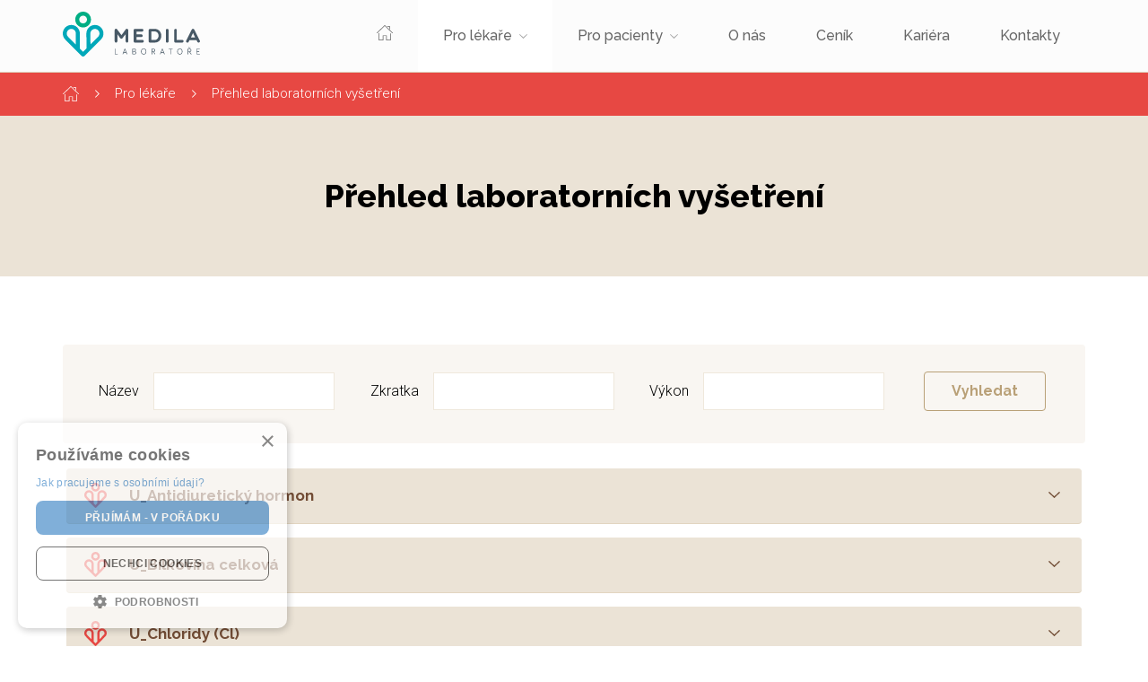

--- FILE ---
content_type: text/html; charset=utf-8
request_url: https://www.medila.cz/laboratorni-prirucka/16
body_size: 19751
content:
<!DOCTYPE html>

<html lang="cs">
<head>



	<meta charset="utf-8">
		<meta name="viewport" content="width=device-width, initial-scale=1, maximum-scale=1">




	<meta http-equiv="x-ua-compatible" content="ie=edge">

	<title>Přehled laboratorních vyšetření | MEDILA</title>
	<meta name="description" content="Laboratoř, která je tu pro Vás.  Pomáháme pacientům a lékařům v našich 24 odběrových centrech v 16 městech.">
	<meta name="keywords" content="">
	<meta name="author" content="OptimWeb s.r.o.">



		<link rel="preload" as="script" href="/cdn-1r0mv/js/scripts.min.js">
		<link rel="preload" as="style" href="/cdn-1r0mv/css/styles.min.css">

			<link rel="preconnect" href="https://fonts.googleapis.com" crossorigin>
			<link rel="dns-prefetch" href="https://fonts.googleapis.com">
		






				<link rel="prev" href="/laboratorni-prirucka/15">

				<link rel="next" href="/laboratorni-prirucka/17">

	
		



	 

		<meta name="seznam-wmt" content="ML7zP7sz31NRY6uC2WwpKXQoJxlHIHod">

    




				<link rel='prefetch' href='https://fonts.googleapis.com/css?family=Raleway:500,700,800&subset=latin,latin-ext&display=swap' type='text/css'>


				<link rel='prefetch' href='https://fonts.googleapis.com/css?family=Roboto:300,300i,400,500,600,700,900&subset=latin,latin-ext&display=swap' type='text/css'>


	<meta property="og:title" content="Přehled laboratorních vyšetření | MEDILA">
    <meta property="og:type" content="website">
    <meta property="og:url" content="https://www.medila.cz/laboratorni-prirucka/16">

		<meta property="og:description" content="Laboratoř, která je tu pro Vás.  Pomáháme pacientům a lékařům v našich 24 odběrových centrech v 16 městech.">
		<meta property="og:image" content="https://www.medila.cz/res/crc-3689925842/web/images/1200x630crop/opengraph-1x-medila-uvod.jpg">

	<meta name="twitter:card" content="summary_large_image">
	<meta name="twitter:title" content="Přehled laboratorních vyšetření | MEDILA">
		<meta name="twitter:description" content="Laboratoř, která je tu pro Vás.  Pomáháme pacientům a lékařům v našich 24 odběrových centrech v 16 městech.">
		<meta name="twitter:image" content="https://www.medila.cz/res/crc-3689925842/web/images/1200x630crop/opengraph-1x-medila-uvod.jpg">
	
    
	





	
	
			
<script>

    window.dataLayer = window.dataLayer || [];
    function gtag(){ dataLayer.push(arguments); }
    

    
    
</script>

<script>
    
    (function(w,d,s,l,i){ w[l]=w[l]||[];w[l].push({ 'gtm.start':
            new Date().getTime(),event:'gtm.js' });var f=d.getElementsByTagName(s)[0],
        j=d.createElement(s),dl=l!='dataLayer'?'&l='+l:'';j.async=true;j.src=
        "https://www.googletagmanager.com" + '/gtm.js?id='+i+dl;f.parentNode.insertBefore(j,f); 
    })(window,document,'script','dataLayer',"GTM-WD64W5J");
</script>	
		







		<script src="/cdn-1r0mv/js/scripts.min.js" async defer></script>






				<style id="critical">
					:root{--blue:#007bff;--indigo:#6610f2;--purple:#6f42c1;--pink:#e83e8c;--red:#dc3545;--orange:#fd7e14;--yellow:#ffc107;--green:#28a745;--teal:#20c997;--cyan:#17a2b8;--white:#fff;--gray:#6c757d;--gray-dark:#343a40;--primary:#00a075;--secondary:#6c757d;--success:#28a745;--info:#17a2b8;--warning:#ffc107;--danger:#dc3545;--light:#f8f9fa;--dark:#343a40;--breakpoint-xs:0;--breakpoint-sm:576px;--breakpoint-md:768px;--breakpoint-lg:992px;--breakpoint-xl:1200px;--font-family-sans-serif:-apple-system, BlinkMacSystemFont, 'Segoe UI', Roboto, 'Helvetica Neue', Arial, 'Noto Sans', sans-serif, 'Apple Color Emoji', 'Segoe UI Emoji', 'Segoe UI Symbol', 'Noto Color Emoji';--font-family-monospace:SFMono-Regular, Menlo, Monaco, Consolas, 'Liberation Mono', 'Courier New', monospace}*,*::before,*::after{box-sizing:border-box}html{font-family:sans-serif;line-height:1.15;-webkit-text-size-adjust:100%}header,main,nav,section{display:block}body{margin:0;font-family:-apple-system,BlinkMacSystemFont,'Segoe UI',Roboto,'Helvetica Neue',Arial,'Noto Sans',sans-serif,'Apple Color Emoji','Segoe UI Emoji','Segoe UI Symbol','Noto Color Emoji';font-size:1rem;font-weight:400;line-height:1.5;color:#212529;text-align:left;background-color:#fff}h1,h2{margin-top:0;margin-bottom:0.5rem}p{margin-top:0;margin-bottom:1rem}ul{margin-top:0;margin-bottom:1rem}a{color:#00a075;text-decoration:none;background-color:transparent}img{vertical-align:middle;border-style:none}label{display:inline-block;margin-bottom:0.5rem}button{border-radius:0}input,button{margin:0;font-family:inherit;font-size:inherit;line-height:inherit}button,input{overflow:visible}button{text-transform:none}button,[type='button']{-webkit-appearance:button}button::-moz-focus-inner,[type='button']::-moz-focus-inner{padding:0;border-style:none}::-webkit-file-upload-button{font:inherit;-webkit-appearance:button}.img-fluid{max-width:100%;height:auto}.container{width:100%;padding-right:15px;padding-left:15px;margin-right:auto;margin-left:auto}@media (min-width:576px){.container{max-width:540px}}@media (min-width:768px){.container{max-width:720px}}@media (min-width:992px){.container{max-width:960px}}@media (min-width:1200px){.container{max-width:1170px}}.row{display:-webkit-box;display:-webkit-flex;display:-ms-flexbox;display:flex;-webkit-flex-wrap:wrap;-ms-flex-wrap:wrap;flex-wrap:wrap;margin-right:-15px;margin-left:-15px}.col-12,.col,.col-md-4,.col-md-6{position:relative;width:100%;padding-right:15px;padding-left:15px}.col{-webkit-flex-basis:0;-ms-flex-preferred-size:0;flex-basis:0;-webkit-box-flex:1;-webkit-flex-grow:1;-ms-flex-positive:1;flex-grow:1;max-width:100%}.col-12{-webkit-box-flex:0;-webkit-flex:0 0 100%;-ms-flex:0 0 100%;flex:0 0 100%;max-width:100%}@media (min-width:768px){.col-md-4{-webkit-box-flex:0;-webkit-flex:0 0 33.3333333333%;-ms-flex:0 0 33.3333333333%;flex:0 0 33.3333333333%;max-width:33.3333333333%}.col-md-6{-webkit-box-flex:0;-webkit-flex:0 0 50%;-ms-flex:0 0 50%;flex:0 0 50%;max-width:50%}}.collapse:not(.show){display:none}.dropdown{position:relative}.nav-link{display:block;padding:0.5rem 1rem}.navbar{position:relative;display:-webkit-box;display:-webkit-flex;display:-ms-flexbox;display:flex;-webkit-flex-wrap:wrap;-ms-flex-wrap:wrap;flex-wrap:wrap;-webkit-box-align:center;-webkit-align-items:center;-ms-flex-align:center;align-items:center;-webkit-box-pack:justify;-webkit-justify-content:space-between;-ms-flex-pack:justify;justify-content:space-between;padding:0.5rem 1rem}.navbar-brand{display:inline-block;padding-top:0.3125rem;padding-bottom:0.3125rem;margin-right:1rem;font-size:1.25rem;line-height:inherit;white-space:nowrap}.navbar-nav{display:-webkit-box;display:-webkit-flex;display:-ms-flexbox;display:flex;-webkit-box-orient:vertical;-webkit-box-direction:normal;-webkit-flex-direction:column;-ms-flex-direction:column;flex-direction:column;padding-left:0;margin-bottom:0;list-style:none}.navbar-nav .nav-link{padding-right:0;padding-left:0}.navbar-collapse{-webkit-flex-basis:100%;-ms-flex-preferred-size:100%;flex-basis:100%;-webkit-box-flex:1;-webkit-flex-grow:1;-ms-flex-positive:1;flex-grow:1;-webkit-box-align:center;-webkit-align-items:center;-ms-flex-align:center;-ms-grid-row-align:center;align-items:center}.navbar-toggler{padding:0.25rem 0.75rem;font-size:1.25rem;line-height:1;background-color:transparent;border:1px solid transparent;border-radius:0.25rem}.navbar-toggler-icon{display:inline-block;width:1.5em;height:1.5em;vertical-align:middle;content:'';background:no-repeat center center;background-size:100% 100%}@media (min-width:992px){.navbar-expand-lg{-webkit-flex-flow:row nowrap;-ms-flex-flow:row nowrap;flex-flow:row nowrap;-webkit-box-pack:start;-webkit-justify-content:flex-start;-ms-flex-pack:start;justify-content:flex-start}.navbar-expand-lg .navbar-nav{-webkit-box-orient:horizontal;-webkit-box-direction:normal;-webkit-flex-direction:row;-ms-flex-direction:row;flex-direction:row}.navbar-expand-lg .navbar-nav .nav-link{padding-right:0.5rem;padding-left:0.5rem}.navbar-expand-lg .navbar-collapse{display:-webkit-box!important;display:-webkit-flex!important;display:-ms-flexbox!important;display:flex!important;-webkit-flex-basis:auto;-ms-flex-preferred-size:auto;flex-basis:auto}.navbar-expand-lg .navbar-toggler{display:none}}.align-middle{vertical-align:middle!important}.d-inline-block{display:inline-block!important}.d-block{display:block!important}.d-flex{display:-webkit-box!important;display:-webkit-flex!important;display:-ms-flexbox!important;display:flex!important}@media (min-width:992px){.d-lg-none{display:none!important}}.flex-row{-webkit-box-orient:horizontal!important;-webkit-box-direction:normal!important;-webkit-flex-direction:row!important;-ms-flex-direction:row!important;flex-direction:row!important}.flex-column{-webkit-box-orient:vertical!important;-webkit-box-direction:normal!important;-webkit-flex-direction:column!important;-ms-flex-direction:column!important;flex-direction:column!important}.flex-wrap{-webkit-flex-wrap:wrap!important;-ms-flex-wrap:wrap!important;flex-wrap:wrap!important}.justify-content-center{-webkit-box-pack:center!important;-webkit-justify-content:center!important;-ms-flex-pack:center!important;justify-content:center!important}.align-items-center{-webkit-box-align:center!important;-webkit-align-items:center!important;-ms-flex-align:center!important;-ms-grid-row-align:center!important;align-items:center!important}.align-self-start{-webkit-align-self:flex-start!important;-ms-flex-item-align:start!important;align-self:flex-start!important}.align-self-center{-webkit-align-self:center!important;-ms-flex-item-align:center!important;align-self:center!important}@media (min-width:576px){.flex-sm-nowrap{-webkit-flex-wrap:nowrap!important;-ms-flex-wrap:nowrap!important;flex-wrap:nowrap!important}}.h-100{height:100%!important}.mr-0{margin-right:0!important}.ml-0{margin-left:0!important}.mb-5{margin-bottom:3rem!important}.px-0{padding-right:0!important}.px-0{padding-left:0!important}.pt-2{padding-top:0.5rem!important}.py-3{padding-top:1rem!important}.px-3{padding-right:1rem!important}.py-3{padding-bottom:1rem!important}.px-3{padding-left:1rem!important}.pb-4{padding-bottom:1.5rem!important}.pb-5{padding-bottom:3rem!important}.ml-auto{margin-left:auto!important}@media (min-width:992px){.ml-lg-2{margin-left:0.5rem!important}.pt-lg-0{padding-top:0!important}.pb-lg-0{padding-bottom:0!important}.ml-lg-auto{margin-left:auto!important}}.text-left{text-align:left!important}.text-center{text-align:center!important}html,body{font-size:13px;font-family:'Roboto';color:#444;font-weight:300}@media (min-width:768px){html,body{font-size:14px}}@media (min-width:1200px){html,body{font-size:16px}}:root{--spacer:3.5rem}.u-py-section{padding-top:var(--spacer, 5rem);padding-bottom:var(--spacer, 5rem)}.ic-expand{width:9px;height:5px;background-size:9px 5px;background-position:center;background-repeat:no-repeat;background-image:url('/cdn-dhh9c/images/common/icons/ic_menu_expand.svg')}h1,h2{font-family:'Raleway';font-weight:800;line-height:1.2;color:#000}h1{font-size:2.75rem}h2{font-size:1.75rem;margin-bottom:2.5rem}.text-center h2{text-align:center;display:inline-block;position:relative;padding:0 1.5625rem;max-width:100%}.text-center h2::before,.text-center h2::after{content:'';width:9.375rem;height:1px;background-color:#dddddd;top:calc(50% - 0.5px);display:block;position:absolute}.text-center h2::before{right:100%}.text-center h2::after{left:100%}@media (max-width:575.98px){.text-center h2::before,.text-center h2::after{display:none}}img{max-width:100%;height:auto}p{font-size:1.125rem;line-height:1.5}p,ul{margin-bottom:1.5rem}main{margin-top:5rem;overflow:hidden}.btn{font-weight:700;color:#fff;display:inline-block;text-align:center;text-decoration:none;min-width:7.5rem;border:0;outline:none;border-radius:0.25rem;font-size:1.063rem;line-height:1;padding:0.9rem 1.875rem;font-family:'Raleway';white-space:nowrap}.btn.btn-primary{background-color:#00818a}.btn.btn-success{background-color:#00a075}.btn.btn-danger{background-color:#e74843}header{position:fixed;width:100%;top:0;left:0;z-index:1000;font-family:'Raleway';background-color:#fcfcfc}header .ic-home{width:1.125rem;height:1.063rem;vertical-align:baseline}header .navigation{border-bottom:1px solid #ded1bc}header .nav-link{margin:0;padding:1.75rem!important;display:block;font-weight:500;position:relative;color:#666666;font-size:1rem}header .nav-item{-webkit-box-flex:1;-webkit-flex-grow:1;-ms-flex-positive:1;flex-grow:1;margin:0;padding:0;position:relative}header .nav-item:not(:first-child) .nav-link::before{content:'';width:1px;height:calc(100% - 1.5rem);top:0.75rem;position:absolute;left:0}header .navbar{padding:0}header .navbar-brand{padding:0.8125rem 0 1.0625rem 0}header .dropdown{position:absolute;width:16rem;z-index:1;left:0;top:100%;opacity:0;visibility:hidden;box-shadow:0 6px 24px rgba(0,0,0,0.04)}header .dropdown-link{font-size:1.063rem;padding:1rem 1.75rem;color:#666666;background-color:#fff}header .dropdown-link:not(:first-child){border-top:1px solid #f7f7f7}header .navbar-toggler{color:#666}header .navbar-toggler{outline:none!important;padding:0.5rem 0}header .navbar-toggler .navbar-toggler-text{font-size:16px;vertical-align:middle}header .navbar-toggler .navbar-toggler-icon{background:url('/cdn-dhh9c/images/common/sprites/menu.svg');background-position:right center;background-size:60px 30px;width:30px;height:30px;padding:0}header .navbar-toggler.collapsed .navbar-toggler-icon{background-position:left center}@media (max-width:1199.98px){header .nav-link{padding:2rem 1.25rem!important}header .dropdown-link{padding:1rem 1.25rem}}@media (max-width:991.98px){header .navbar-brand{width:10rem;margin-right:0}header .dropdown-link{padding-left:1rem;background-color:transparent;font-size:0.923rem}header .ic-expand{position:absolute;height:100%;width:3rem;left:100%;top:0}header .dropdown{display:none;opacity:1;width:100%;visibility:visible;background-size:1rem auto;position:static;padding-top:0;min-width:0;box-shadow:none}header .nav-link{padding:0.5rem 1rem!important;text-align:left;width:calc(100% - 3rem);font-size:1.063rem}}@media (max-width:767.98px){header .navbar-collapse{max-height:70vh;overflow:scroll}}@media (max-width:575.98px){header .navbar-collapse{max-height:70vh}}section.header{background-color:#ebe3d6;font-size:1.375rem;line-height:1.925rem}section.header .swiper-slide{padding:3.25rem 0;-webkit-backface-visibility:hidden;backface-visibility:hidden;-webkit-transform:translateZ(0);transform:translateZ(0)}section.header .btn{display:inline-block;font-size:1.125rem;line-height:1.575rem;text-transform:uppercase;font-family:'Raleway';font-weight:700;color:#fff;border-radius:0.25rem;padding:0.8rem 3rem 0.8rem 1.5rem;background:#00a075 url('/cdn-dhh9c/images/common/icons/ic_caret_right.svg') no-repeat;background-size:0.438rem 0.75rem;background-position:calc(100% - 1.5rem) center;margin-top:2.625rem}section.header h1{margin-bottom:4.625rem;position:relative}section.header h1::before{content:'';position:absolute;bottom:-2.3125rem;width:12.5rem;height:1px;background-color:#b9b5af}@media screen and (min-width:1920px){section.header.hp{background-image:url('/cdn-dhh9c/images/common/piktogram_intro.svg');background-size:20.813rem 21.375rem;background-position:-0.75rem bottom;background-repeat:no-repeat}}@media (max-width:767.98px){section.header{background-image:none}section.header .swiper-slide{min-height:100vh;height:auto;padding:4rem 0 0 0}section.header img{margin-top:2rem}section.header.hp .swiper-slide{padding:4rem 0}}@media (max-width:575.98px){section.header .swiper-slide{min-height:calc(100vh - 5rem)}section.header .btn{white-space:normal;text-align:left}}.btn{margin:0.25rem}.dulezite-odkazy p:last-child{margin-bottom:0}section.sluzby{background-color:#f2f2f2;padding:var(--spacer, 4rem) 0}section.sluzby .col{padding:0 7.5px}section.sluzby .service-card{background-color:#fff;position:relative;border:1px solid #f2f2f2;-webkit-box-flex:1;-webkit-flex-grow:1;-ms-flex-positive:1;flex-grow:1;margin-bottom:2.5rem}section.sluzby .service-card .service-card-header img{width:100%}section.sluzby .services-row{padding:0 7.5px}footer .cv-label{-webkit-box-flex:1;-webkit-flex-grow:1;-ms-flex-positive:1;flex-grow:1;margin-right:0.625rem}footer .cv-label .filename{display:none;padding-left:3rem;background-repeat:no-repeat;background-size:1.625rem 2rem;background-position:left center;background-image:url('/cdn-dhh9c/images/common/icons/ic_pdf.svg');font-size:1.063rem;line-height:1;padding:0.9rem 1.875rem 0.9rem 3rem;font-weight:800;font-family:'Raleway';border-bottom:1px solid #ddd}footer .btn-file{color:#b9a077;border:1px solid #b9a077;background-color:#f4f0e9;width:100%}footer .input-file{width:0.1px;height:0.1px;opacity:0;overflow:hidden;position:absolute;z-index:-1}.form-loader{display:none}.form-loader .loader{font-size:10px;margin:2rem auto;text-indent:-9999em;width:3rem;height:3rem;border-radius:50%;background:#00a075;background:-webkit-linear-gradient(left,#00a075 10%,rgba(255,255,255,0) 42%);background:linear-gradient(to right,#00a075 10%,rgba(255,255,255,0) 42%);position:relative;-webkit-animation:load3 1.4s infinite linear;animation:load3 1.4s infinite linear;-webkit-transform:translateZ(0);transform:translateZ(0)}.form-loader .loader:before{width:50%;height:50%;background:#00a075;border-radius:100% 0 0 0;position:absolute;top:0;left:0;content:''}.form-loader .loader:after{background:#fafafa;width:75%;height:75%;border-radius:50%;content:'';margin:auto;position:absolute;top:0;left:0;bottom:0;right:0}@-webkit-keyframes load3{0%{-webkit-transform:rotate(0deg);transform:rotate(0deg)}100%{-webkit-transform:rotate(360deg);transform:rotate(360deg)}}@keyframes load3{0%{-webkit-transform:rotate(0deg);transform:rotate(0deg)}100%{-webkit-transform:rotate(360deg);transform:rotate(360deg)}}.swiper-container{margin:0 auto;position:relative;overflow:hidden;list-style:none;padding:0;z-index:1}.swiper-wrapper{position:relative;width:100%;height:100%;z-index:1;display:-webkit-box;display:-webkit-flex;display:-ms-flexbox;display:flex;box-sizing:content-box}.swiper-wrapper{-webkit-transform:translate3d(0,0,0);transform:translate3d(0,0,0)}.swiper-slide{-webkit-flex-shrink:0;-ms-flex-negative:0;flex-shrink:0;width:100%;height:100%;position:relative}.swiper-pagination{position:absolute;text-align:center;-webkit-transform:translate3d(0,0,0);transform:translate3d(0,0,0);z-index:10}
				</style>

				<link rel="preload" href="/cdn-1r0mv/css/styles.min.css" as="style" onload="this.rel='stylesheet'">
				<noscript><link rel="stylesheet" type="text/css" href="/cdn-1r0mv/css/styles.min.css" media="screen"></noscript>
 
				<!--[if lt IE 9]>
					<link rel="stylesheet" type="text/css" href="/cdn-1r0mv/css/styles.min.css" media="screen">
				<![endif]-->

				<script>
				!function(e){ "use strict";var n=function(n,t,o){ function i(e){ return a.body?e():void setTimeout(function(){ i(e)})}function r(){ l.addEventListener&&l.removeEventListener("load",r),l.media=o||"all"}var d,a=e.document,l=a.createElement("link");if(t)d=t;else{ var s=(a.body||a.getElementsByTagName("head")[0]).childNodes;d=s[s.length-1]}var f=a.styleSheets;l.rel="stylesheet",l.href=n,l.media="only x",i(function(){ d.parentNode.insertBefore(l,t?d:d.nextSibling)});var u=function(e){ for(var n=l.href,t=f.length;t--;)if(f[t].href===n)return e();setTimeout(function(){ u(e)})};return l.addEventListener&&l.addEventListener("load",r),l.onloadcssdefined=u,u(r),l};"undefined"!=typeof exports?exports.loadCSS=n:e.loadCSS=n}("undefined"!=typeof global?global:this);
				!function(t){ if(t.loadCSS){ var e=loadCSS.relpreload={ };if(e.support=function(){ try{ return t.document.createElement("link").relList.supports("preload")}catch(e){ return!1}},e.poly=function(){ for(var e=t.document.getElementsByTagName("link"),n=0;n<e.length;n++){ var r=e[n];"preload"===r.rel&&"style"===r.getAttribute("as")&&(t.loadCSS(r.href,r),r.rel=null)}},!e.support()){ e.poly();var n=t.setInterval(e.poly,300);t.addEventListener&&t.addEventListener("load",function(){ t.clearInterval(n)}),t.attachEvent&&t.attachEvent("onload",function(){ t.clearInterval(n)})}}}(this);
				document.cookie ='criticalCss=1r0mv; expires='+(new Date(new Date().getTime() + 86400000)).toGMTString()+'; path=/'
				</script>

         

		    <link rel="stylesheet" type="text/css" href="/cdn-1r0mv/css/print.min.css" media="print">




			
		<link href="/cdn-1r0mv/images/favicon.png" rel="icon" type="image/x-icon">



    

			<meta name="robots" content="noindex, follow">


    
	

		<link rel="canonical" href="https://www.medila.cz/laboratorni-prirucka/16">


			<script>
                WebFontConfig = {


			
			
							google: {
								families: ["Raleway:500,700,800:latin,latin-ext","Roboto:300,300i,400,500,600,700,900:latin,latin-ext&display=swap"]
							},


                    active: function() { document.cookie ='wfont=1; expires='+(new Date(new Date().getTime() + 86400000)).toGMTString()+'; path=/' }
                };
			</script>
			<script src="https://ajax.googleapis.com/ajax/libs/webfont/1/webfont.js" async defer></script>

	
	
	
	
</head>

<body   >

<noscript><iframe src="https://www.googletagmanager.com/ns.html?id=GTM-WD64W5J" height="0" width="0" style="display:none;visibility:hidden"></iframe></noscript>




    <header>
        <div class="navigation" id="navigation-menu">
            <div class="container menu-container">
                <div class="row">
                    <div class="col-12">
                        <nav id="main-menu" class="navbar navbar-expand-lg">
                            <a class="navbar-brand" href="/">
                                <img src="/cdn-1r0mv/images/common/logo/medila_logo.svg" class="img-fluid" height="52" alt="Medila Laboratoře logo">
                            </a>   
                            <button class="navbar-toggler collapsed d-lg-none ml-auto" type="button" data-toggle="collapse" data-target="#navigation" aria-controls="navigation" aria-expanded="false" aria-label="Toggle navigation">                      
                                <span class="navbar-toggler-text">Menu</span>
                                <span class="navbar-toggler-icon"></span>
                            </button>                    
                            <div class="collapse navbar-collapse pt-2 pt-lg-0" id="navigation">
                                <ul class="main-nav navbar-nav text-center pb-4 px-0 pb-lg-0 ml-lg-auto">
                                            <li class="nav-item" id="item17530">
                                                <a class="nav-link" href="/">
                                                    <img class="ic-home" src="/cdn-1r0mv/images/common/icons/ic_home_menu.svg" alt="icon home">
                                                </a>  
                                            </li>                                  
                                            <li class="nav-item  dropdown-container" id="item17534">                                       
                                                <a class="nav-link submenu" href="/pro-zdravotniky">
                                                    Pro lékaře<i class="ic-expand align-middle d-inline-block ml-0 ml-lg-2"></i>
                                                </a>
                                                <div class="dropdown">
                                                        <a href="/pro-zdravotniky#icl" class="d-block dropdown-link text-left">Informační centrum laboratoře (ICL)</a>                                                
                                                        <a href="/pro-zdravotniky#vysetreni" class="d-block dropdown-link text-left">Vyšetření</a>                                                
                                                        <a href="pro-zdravotniky/testovani-protilatek-covid-19" class="d-block dropdown-link text-left">Testování protilátek COVID-19</a>                                                
                                                        <a href="/pro-zdravotniky#dalsi-sluzby" class="d-block dropdown-link text-left">Další služby</a>                                                
                                                        <a href="/pro-zdravotniky#vzdelani" class="d-block dropdown-link text-left">Vzdělávání</a>                                                
                                                        <a href="/pro-zdravotniky#veterinarni-vysetreni" class="d-block dropdown-link text-left">Veterinární vyšetření</a>                                                
                                                        <a href="pro-zdravotniky/screening-mz-cr-2024" class="d-block dropdown-link text-left">Screening MZ ČR 2024</a>                                                
                                                </div>                                       
                                            </li>
                                            <li class="nav-item  dropdown-container" id="item17535">                                       
                                                <a class="nav-link submenu" href="/pro-pacienty">
                                                    Pro pacienty<i class="ic-expand align-middle d-inline-block ml-0 ml-lg-2"></i>
                                                </a>
                                                <div class="dropdown">
                                                        <a href="/pro-pacienty#kam-na-odber" class="d-block dropdown-link text-left">Kam na odběr</a>                                                
                                                        <a href="/pro-pacienty#jak-se-pripravit-na-odber" class="d-block dropdown-link text-left">Jak se připravit na odběr</a>                                                
                                                        <a href="/pro-pacienty#dalsi-vysetreni" class="d-block dropdown-link text-left">Další vyšetření</a>                                                
                                                        <a href="/pro-pacienty#covid-19" class="d-block dropdown-link text-left">COVID-19</a>                                                
                                                </div>                                       
                                            </li>
                                            <li class="nav-item" id="item17531">
                                                <a class="nav-link" href="/o-nas">O nás</a>  
                                            </li>    
                                            <li class="nav-item" id="item17532">
                                                <a class="nav-link" href="/cenik">Ceník</a>  
                                            </li>    
                                            <li class="nav-item" id="item17533">
                                                <a class="nav-link" href="/kariera">Kariéra</a>  
                                            </li>    
                                            <li class="nav-item" id="item17536">
                                                <a class="nav-link" href="/kontakty">Kontakty</a>  
                                            </li>    
                                </ul>
                            </div>                                                  
                        </nav>
                    </div>
                </div>
            </div>
        </div>


            <script>
                    document.getElementById("item17534").classList.add("active");
            </script>
    </header>

    <main  class="red-theme">
<div class="breadcrumbs red-bg" id="breadcrumbs">
    <div class="container">
        <div class="row">
            <div class="col-12 breadcrumbs-wrapper">
                <ul>
                    <li>
                        <a href="/">
                            <img class="ic-home" src="/cdn-1r0mv/images/common/icons/ic_home_breadcrumbs.svg" alt="icon home">
                        </a>
                    </li>
                        <li>
                            <a href="/pro-zdravotniky">Pro lékaře</a>
                        </li>
                            <li>Přehled laboratorních vyšetření</li>
                </ul>
            </div>
        </div>
    </div>
    
</div>
    <article class="vysetreni">
        <section class="banner-text">
            <div class="container">
                <div class="row">
                    <div class="col-12 text-center">
                        <h1>Přehled laboratorních vyšetření</h1>
                    </div>
                </div>
            </div>
        </section>
        <section class="pt-6 pb-5">
            <div class="container">
                <div class="row">
                    <div class="col-12">
                    </div>
                    <div class="col-12">
                        <form class="product-search js-product-search d-flex flex-column flex-lg-row justify-content-between align-items-center">

                            <label>
                                Název
                                <input type="text" name="name">
                            </label>

                            <label>
                                Zkratka
                                <input type="text" name="zkratka">
                            </label>

                            <label>
                                Výkon
                                <input type="text" name="vykon">
                            </label>

                            <input type="submit" class="btn brown" value="Vyhledat">
                            
                        </form>
                    </div>
                    <div class="col-12" id="snippet--productList">
                        

                                <div class="collapsable-card lab w-100" >                       
                                    <div class="collapsable-card-header w-100">
                                        <h3 class="mb-0 btn btn-collapsable-card-header-link collapsed" data-toggle="collapse" data-target="#collapsable-card-602763" aria-expanded="true" aria-controls="examination-602763">
                                                U_Antidiuretický hormon
                                        </h3>
                                    </div>
                                    <div id="collapsable-card-602763" class="collapse collapse-wrapper" data-parent="#snippet--productList">
                                        <div class="collapsable-card-body border-top-0 table-responsive">
                                            <table class="w-100">
                                                <thead>
                                                    <tr>
                                                        <th>Název</th>
                                                        <th>U_Antidiuretický hormon</th>
                                                        <th>Zkratka</th>
                                                        <th>
                                                                    ADH
                                                                    
                                                                    
                                                                    
                                                                    
                                                                    
                                                                    
                                                                    
                                                                    
                                                        </th>
                                                    </tr>
                                                </thead>
                                                <tbody>



                                                            
                                                            
                                                            
                                                            
                                                            
                                                            
                                                            
                                                            
                                                            





            
            
            
            
            
            
            
            
            

            
             <tr>
                <th>
                    Princip stanovení:
                </th>
                    <td colspan="3">
                        RIA
                    </td>
           </tr>
          



            
            
            
            
            

            
             <tr>
                <th>
                    Statim:
                </th>
                    <td colspan="3">
                            <img src="/cdn-1r0mv/images/common/icons/ic_close_red.svg" width="12" class="align-baseline"> Ne
                    </td>

                           </tr>
          



            
            
            
            
            
            
            
            
            

            
             <tr>
                <th>
                    Vyšetřovaný materiál:
                </th>
                    <td colspan="3">
                        moč
                    </td>
           </tr>
          



            
            
            
            
            
            
            
            
            

            
             <tr>
                <th>
                    Primární materiál:
                </th>
 

                    <td colspan="3">
                                <img src="/cdn-1r0mv/images/zkumavky/zkumavka_moc.svg" alt="Zkumavka - moč" title="Zkumavka - moč" width="32">
                            &nbsp;

                        moč
                    </td>

                           </tr>
          






            
            
            
            
            
            
            
            
            

            
             <tr>
                <th>
                    Stabilita:
                </th>
                    <td colspan="3">
                        -20°C: 2 měsíce
                    </td>
           </tr>
          



            
            
            
            
            
            
            
            
            




            
            
            
            
            
            
            
            
            




            
            
            
            
            
            
            
            
            

            
             <tr>
                <th>
                    Doba odezvy:
                </th>
                    <td colspan="3">
                        3 týdny
                    </td>
           </tr>
          



            
            
            
            
            
            
            
            
            




            
            
            
            
            
            
            
            
            

            
             <tr>
                <th>
                    Klinické informace:
                </th>
                    <td colspan="3">
                        Antidiuretický hormon (ADH, též vazopresin) je peptidický hormon o délce 9 aminokyselin (takže se jedná o oligopeptid. V nejběžnější formě má sekvenci Cys-Tyr-Phe-Gln-Asn-Cys-Pro-Arg-Gly-amid (ale vyskytuje se i forma s lysinem na pozici 8 místo argininu).Název „antidiuretický hormon“ je odvozen ze skutečnosti, že působí proti diurézi, tedy tvorbě moči v ledvinách. Synonymum „vazopresin“ odkazuje na mechanismus tohoto účinku – má schopnost zužovat periferní tepénky a vlásečnice v ledvinách.
                    </td>
           </tr>
          



            
            
            
            
            
            
            
            
            




            
            
            
            
            
            
            
            
            




            
            
            
            
            
            
            
            
            

            
             <tr>
                <th>
                    Prováděno v:
                </th>
 
                    <td class="px-0 py-0" colspan="3">
                        

                        <table class="pracoviste w-100 mb-0">
                            <tr>
                                <td class="text-center">
                                    Pardubice<br>
                                        <span class="dot"></span>
                                </td>
                                <td class="text-center">
                                    Brno<br>
                                        <span class="dot"></span>
                                </td>
                                <td class="text-center">
                                    Hradec Králové<br>
                                        <span class="dot"></span>
                                </td>
                                <td class="text-center">
                                    Žamberk<br>
                                        <span class="dot"></span>
                                </td>
                            </tr>
                            <tr>
                                <td class="text-center">
                                    Turnov<br>
                                        <span class="dot"></span>
                                </td>
                                <td class="text-center">
                                    Tanvald<br>
                                        <span class="dot"></span>
                                </td>
                                <td class="text-center">
                                    Dačice<br>
                                        <span class="dot"></span>
                                </td>
                                <td class="text-center">
                                    Žďár nad Sázavou<br>
                                        <span class="dot"></span>
                                </td>
                            </tr>
                            <tr>
                                <td class="text-center">
                                    Smluvní laboratoř<br>
                                        <span class="dot red-dot"></span>
                                </td>
                                <td style="border:0"></td>
                                <td style="border:0"></td>
                                <td style="border:0"></td>
                            </tr>
                        </table>
                    </td>
           </tr>
          



            
            
            
            
            




            
            
            
            
            




            
            
            
            
            




            
            
            
            
            




            
            
            
            
            
            
            
            
            




            
            
            
            
            
            
            
            
            




            
            
            
            
            
            
            
            
            




            
            
            
            
            
            
            
            
            




            
            
            
            
            
            
            
            
            




            
            
            
            
            
            
            
            
            




            
            
            
            
            
            
            
            
            




            
            
            
            
            
            
            
            
            




            
            
            
            
            
            
            
            
            




            
            
            
            
            
            
            
            
            




            
            
            
            
            
            
            
            
            







            
            
            
            
            
            
            
            
            







            
            
            
            
            
            
            
            
            




            
            
            
            
            
            
            
            
            




            
            
            
            
            
            
            
            
            










            
            
            
            
            
            
            
            
            




            
            
            
            
            
            
            
            
            




            
            
            
            
            
            
            
            
            




            
            
            
            
            
            
            
            
            




            
            
            
            
            
            
            
            
            


                                                </tbody>
                                            </table>




                                        </div>
                                    </div>                       
                                </div>                       
                                <div class="collapsable-card lab w-100" >                       
                                    <div class="collapsable-card-header w-100">
                                        <h3 class="mb-0 btn btn-collapsable-card-header-link collapsed" data-toggle="collapse" data-target="#collapsable-card-600067" aria-expanded="true" aria-controls="examination-600067">
                                                U_Bílkovina celková
                                        </h3>
                                    </div>
                                    <div id="collapsable-card-600067" class="collapse collapse-wrapper" data-parent="#snippet--productList">
                                        <div class="collapsable-card-body border-top-0 table-responsive">
                                            <table class="w-100">
                                                <thead>
                                                    <tr>
                                                        <th>Název</th>
                                                        <th>U_Bílkovina celková</th>
                                                        <th>Zkratka</th>
                                                        <th>
                                                                    
                                                                    UCB
                                                                    
                                                                    
                                                                    
                                                                    
                                                                    
                                                                    
                                                                    
                                                                    
                                                                    
                                                                    
                                                                    
                                                                    
                                                                    
                                                        </th>
                                                    </tr>
                                                </thead>
                                                <tbody>



                                                            
                                                            
                                                            
                                                            
                                                            
                                                            
                                                            
                                                            
                                                            
                                                            
                                                            
                                                            
                                                            
                                                            
                                                            





            
            
            
            
            
            
            
            
            
            
            
            
            
            
            

            
             <tr>
                <th>
                    Princip stanovení:
                </th>
                    <td colspan="3">
                        spektrometricky
                    </td>
           </tr>
          



            
            
            
            
            

            
             <tr>
                <th>
                    Statim:
                </th>
                    <td colspan="3">
                            <img src="/cdn-1r0mv/images/common/icons/ic_close_red.svg" width="12" class="align-baseline"> Ne
                    </td>

                           </tr>
          



            
            
            
            
            
            
            
            
            
            
            
            
            
            
            

            
             <tr>
                <th>
                    Vyšetřovaný materiál:
                </th>
                    <td colspan="3">
                        jednorázový vzorek moče, sběr moče 24 hod.
                    </td>
           </tr>
          



            
            
            
            
            
            
            
            
            
            
            
            
            
            
            

            
             <tr>
                <th>
                    Primární materiál:
                </th>
 

                    <td colspan="3">
                                <img src="/cdn-1r0mv/images/zkumavky/zkumavka_moc.svg" alt="Zkumavka - moč" title="Zkumavka - moč" width="32">
                            &nbsp;

                        moč
                    </td>

                           </tr>
          






            
            
            
            
            
            
            
            
            
            
            
            
            
            
            

            
             <tr>
                <th>
                    Stabilita:
                </th>
                    <td colspan="3">
                        24 hodiny při +15 až +25 °C, 24 hod. při +4 až +8°C
                    </td>
           </tr>
          



            
            
            
            
            
            
            
            
            
            
            
            
            
            
            

            
             <tr>
                <th>
                    Jednotka:
                </th>
                    <td colspan="3">
                        g/l
                    </td>
           </tr>
          



            
            
            
            
            
            
            
            
            
            
            
            
            
            
            

            
             <tr>
                <th>
                    Frekvence stanovení:
                </th>
                    <td colspan="3">
                        denně
                    </td>
           </tr>
          



            
            
            
            
            
            
            
            
            
            
            
            
            
            
            

            
             <tr>
                <th>
                    Doba odezvy:
                </th>
                    <td colspan="3">
                        24 hodin
                    </td>
           </tr>
          



            
            
            
            
            
            
            
            
            
            
            
            
            
            
            

            
             <tr>
                <th>
                    Interpretace:
                </th>
                    <td colspan="3">
                        Diagnostika onemocnění manifestujících se proteinurií. (renální onemocnění, diabetes mellitus, monoklonálních gamapatie…). Dobrou výpovědní hodnotu má index protein/kreatinin (PCR) vyšetřovaný z 1.ranní moče. Pro další diferenciální diagnostiku je vhodné doplnit stanovení jednotlivých "indikátorových" proteinů, případně výpočet indexu selektivity. Pro diagnostiku monoklonálních gamapatií slouží ELFO vyšetření séra a imunofixace bílkovin séra a moči.
                    </td>
           </tr>
          



            
            
            
            
            
            
            
            
            
            
            
            
            
            
            

            
             <tr>
                <th>
                    Klinické informace:
                </th>
                    <td colspan="3">
                         ----
                    </td>
           </tr>
          



            
            
            
            
            
            
            
            
            
            
            
            
            
            
            

            
             <tr>
                <th>
                    Poznámka:
                </th>
                    <td colspan="3">
                         ----
                    </td>
           </tr>
          



            
            
            
            
            
            
            
            
            
            
            
            
            
            
            

            
             <tr>
                <th>
                    Výkon:
                </th>
                    <td colspan="3">
                        81369
                    </td>
           </tr>
          



            
            
            
            
            
            
            
            
            
            
            
            
            
            
            

            
             <tr>
                <th>
                    Prováděno v:
                </th>
 
                    <td class="px-0 py-0" colspan="3">
                        

                        <table class="pracoviste w-100 mb-0">
                            <tr>
                                <td class="text-center">
                                    Pardubice<br>
                                        <span class="dot red-dot"></span>
                                </td>
                                <td class="text-center">
                                    Brno<br>
                                        <span class="dot red-dot"></span>
                                </td>
                                <td class="text-center">
                                    Hradec Králové<br>
                                        <span class="dot"></span>
                                </td>
                                <td class="text-center">
                                    Žamberk<br>
                                        <span class="dot"></span>
                                </td>
                            </tr>
                            <tr>
                                <td class="text-center">
                                    Turnov<br>
                                        <span class="dot"></span>
                                </td>
                                <td class="text-center">
                                    Tanvald<br>
                                        <span class="dot"></span>
                                </td>
                                <td class="text-center">
                                    Dačice<br>
                                        <span class="dot"></span>
                                </td>
                                <td class="text-center">
                                    Žďár nad Sázavou<br>
                                        <span class="dot"></span>
                                </td>
                            </tr>
                            <tr>
                                <td class="text-center">
                                    Smluvní laboratoř<br>
                                        <span class="dot"></span>
                                </td>
                                <td style="border:0"></td>
                                <td style="border:0"></td>
                                <td style="border:0"></td>
                            </tr>
                        </table>
                    </td>
           </tr>
          



            
            
            
            
            




            
            
            
            
            




            
            
            
            
            




            
            
            
            
            




            
            
            
            
            
            
            
            
            
            
            
            
            
            
            




            
            
            
            
            
            
            
            
            
            
            
            
            
            
            




            
            
            
            
            
            
            
            
            
            
            
            
            
            
            




            
            
            
            
            
            
            
            
            
            
            
            
            
            
            




            
            
            
            
            
            
            
            
            
            
            
            
            
            
            




            
            
            
            
            
            
            
            
            
            
            
            
            
            
            




            
            
            
            
            
            
            
            
            
            
            
            
            
            
            




            
            
            
            
            
            
            
            
            
            
            
            
            
            
            




            
            
            
            
            
            
            
            
            
            
            
            
            
            
            




            
            
            
            
            
            
            
            
            
            
            
            
            
            
            




            
            
            
            
            
            
            
            
            
            
            
            
            
            
            







            
            
            
            
            
            
            
            
            
            
            
            
            
            
            







            
            
            
            
            
            
            
            
            
            
            
            
            
            
            




            
            
            
            
            
            
            
            
            
            
            
            
            
            
            




            
            
            
            
            
            
            
            
            
            
            
            
            
            
            










            
            
            
            
            
            
            
            
            
            
            
            
            
            
            




            
            
            
            
            
            
            
            
            
            
            
            
            
            
            




            
            
            
            
            
            
            
            
            
            
            
            
            
            
            




            
            
            
            
            
            
            
            
            
            
            
            
            
            
            




            
            
            
            
            
            
            
            
            
            
            
            
            
            
            

            
             <tr>
                <th>
                    Referenční meze
                </th>
 
                    <td class="px-0 py-0" colspan="3">
                        <table class="pracoviste text-center w-100 mb-0">
                            <tr>
                                        <th>Věk</th>
                                        <th>Pohlaví</th>
                                        <th>Meze</th>
                                        <th>Zdroj</th>
                            </tr>
                            <tr>
                                        <td>
                                            0 - 150
                                        </td>
                                        <td>
                                            -
                                        </td>
                                        <td>
                                            0,00 - 0,10 g/l
                                        </td>
                                        <td>
                                            
                                        </td>
                            </tr>
                        </table>

                    </td>
                           </tr>
          

                                                </tbody>
                                            </table>




                                        </div>
                                    </div>                       
                                </div>                       
                                <div class="collapsable-card lab w-100" >                       
                                    <div class="collapsable-card-header w-100">
                                        <h3 class="mb-0 btn btn-collapsable-card-header-link collapsed" data-toggle="collapse" data-target="#collapsable-card-600063" aria-expanded="true" aria-controls="examination-600063">
                                                U_Chloridy (Cl)
                                        </h3>
                                    </div>
                                    <div id="collapsable-card-600063" class="collapse collapse-wrapper" data-parent="#snippet--productList">
                                        <div class="collapsable-card-body border-top-0 table-responsive">
                                            <table class="w-100">
                                                <thead>
                                                    <tr>
                                                        <th>Název</th>
                                                        <th>U_Chloridy (Cl)</th>
                                                        <th>Zkratka</th>
                                                        <th>
                                                                    UCL
                                                                    
                                                                    
                                                                    
                                                                    
                                                                    
                                                                    
                                                                    
                                                                    
                                                                    
                                                                    
                                                                    
                                                                    
                                                                    
                                                        </th>
                                                    </tr>
                                                </thead>
                                                <tbody>



                                                            
                                                            
                                                            
                                                            
                                                            
                                                            
                                                            
                                                            
                                                            
                                                            
                                                            
                                                            
                                                            
                                                            





            
            
            
            
            
            
            
            
            
            
            
            
            
            

            
             <tr>
                <th>
                    Princip stanovení:
                </th>
                    <td colspan="3">
                        nepřímá potenciometrie
                    </td>
           </tr>
          



            
            
            
            
            

            
             <tr>
                <th>
                    Statim:
                </th>
                    <td colspan="3">
                            <img src="/cdn-1r0mv/images/common/icons/ic_close_red.svg" width="12" class="align-baseline"> Ne
                    </td>

                           </tr>
          



            
            
            
            
            
            
            
            
            
            
            
            
            
            

            
             <tr>
                <th>
                    Vyšetřovaný materiál:
                </th>
                    <td colspan="3">
                        jednorázový vzorek moče, sběr moče 24 hod.
                    </td>
           </tr>
          



            
            
            
            
            
            
            
            
            
            
            
            
            
            

            
             <tr>
                <th>
                    Primární materiál:
                </th>
 

                    <td colspan="3">
                                <img src="/cdn-1r0mv/images/zkumavky/zkumavka_moc.svg" alt="Zkumavka - moč" title="Zkumavka - moč" width="32">
                            &nbsp;

                        moč
                    </td>

                           </tr>
          






            
            
            
            
            
            
            
            
            
            
            
            
            
            

            
             <tr>
                <th>
                    Stabilita:
                </th>
                    <td colspan="3">
                        1 týden při 15-25 °C, 2 týdny při +4 až +8°C
                    </td>
           </tr>
          



            
            
            
            
            
            
            
            
            
            
            
            
            
            

            
             <tr>
                <th>
                    Jednotka:
                </th>
                    <td colspan="3">
                        mmol/l
                    </td>
           </tr>
          



            
            
            
            
            
            
            
            
            
            
            
            
            
            

            
             <tr>
                <th>
                    Frekvence stanovení:
                </th>
                    <td colspan="3">
                        denně
                    </td>
           </tr>
          



            
            
            
            
            
            
            
            
            
            
            
            
            
            

            
             <tr>
                <th>
                    Doba odezvy:
                </th>
                    <td colspan="3">
                        24 hodin
                    </td>
           </tr>
          



            
            
            
            
            
            
            
            
            
            
            
            
            
            

            
             <tr>
                <th>
                    Interpretace:
                </th>
                    <td colspan="3">
                        Metoda slouží ke stanovení koncentrace chloridů ve sbírané moči. Výsledek je použit pro výpočet odpadu chloridů ve sbírané moči.
                    </td>
           </tr>
          



            
            
            
            
            
            
            
            
            
            
            
            
            
            

            
             <tr>
                <th>
                    Klinické informace:
                </th>
                    <td colspan="3">
                         ----
                    </td>
           </tr>
          



            
            
            
            
            
            
            
            
            
            
            
            
            
            

            
             <tr>
                <th>
                    Poznámka:
                </th>
                    <td colspan="3">
                         ----
                    </td>
           </tr>
          



            
            
            
            
            
            
            
            
            
            
            
            
            
            

            
             <tr>
                <th>
                    Výkon:
                </th>
                    <td colspan="3">
                        81469
                    </td>
           </tr>
          



            
            
            
            
            
            
            
            
            
            
            
            
            
            

            
             <tr>
                <th>
                    Prováděno v:
                </th>
 
                    <td class="px-0 py-0" colspan="3">
                        

                        <table class="pracoviste w-100 mb-0">
                            <tr>
                                <td class="text-center">
                                    Pardubice<br>
                                        <span class="dot red-dot"></span>
                                </td>
                                <td class="text-center">
                                    Brno<br>
                                        <span class="dot red-dot"></span>
                                </td>
                                <td class="text-center">
                                    Hradec Králové<br>
                                        <span class="dot"></span>
                                </td>
                                <td class="text-center">
                                    Žamberk<br>
                                        <span class="dot"></span>
                                </td>
                            </tr>
                            <tr>
                                <td class="text-center">
                                    Turnov<br>
                                        <span class="dot"></span>
                                </td>
                                <td class="text-center">
                                    Tanvald<br>
                                        <span class="dot"></span>
                                </td>
                                <td class="text-center">
                                    Dačice<br>
                                        <span class="dot"></span>
                                </td>
                                <td class="text-center">
                                    Žďár nad Sázavou<br>
                                        <span class="dot"></span>
                                </td>
                            </tr>
                            <tr>
                                <td class="text-center">
                                    Smluvní laboratoř<br>
                                        <span class="dot"></span>
                                </td>
                                <td style="border:0"></td>
                                <td style="border:0"></td>
                                <td style="border:0"></td>
                            </tr>
                        </table>
                    </td>
           </tr>
          



            
            
            
            
            




            
            
            
            
            




            
            
            
            
            




            
            
            
            
            




            
            
            
            
            
            
            
            
            
            
            
            
            
            




            
            
            
            
            
            
            
            
            
            
            
            
            
            




            
            
            
            
            
            
            
            
            
            
            
            
            
            




            
            
            
            
            
            
            
            
            
            
            
            
            
            




            
            
            
            
            
            
            
            
            
            
            
            
            
            




            
            
            
            
            
            
            
            
            
            
            
            
            
            




            
            
            
            
            
            
            
            
            
            
            
            
            
            




            
            
            
            
            
            
            
            
            
            
            
            
            
            




            
            
            
            
            
            
            
            
            
            
            
            
            
            




            
            
            
            
            
            
            
            
            
            
            
            
            
            




            
            
            
            
            
            
            
            
            
            
            
            
            
            







            
            
            
            
            
            
            
            
            
            
            
            
            
            







            
            
            
            
            
            
            
            
            
            
            
            
            
            




            
            
            
            
            
            
            
            
            
            
            
            
            
            




            
            
            
            
            
            
            
            
            
            
            
            
            
            










            
            
            
            
            
            
            
            
            
            
            
            
            
            




            
            
            
            
            
            
            
            
            
            
            
            
            
            




            
            
            
            
            
            
            
            
            
            
            
            
            
            




            
            
            
            
            
            
            
            
            
            
            
            
            
            




            
            
            
            
            
            
            
            
            
            
            
            
            
            


                                                </tbody>
                                            </table>




                                        </div>
                                    </div>                       
                                </div>                       
                                <div class="collapsable-card lab w-100" >                       
                                    <div class="collapsable-card-header w-100">
                                        <h3 class="mb-0 btn btn-collapsable-card-header-link collapsed" data-toggle="collapse" data-target="#collapsable-card-602761" aria-expanded="true" aria-controls="examination-602761">
                                                U_Dopamin
                                        </h3>
                                    </div>
                                    <div id="collapsable-card-602761" class="collapse collapse-wrapper" data-parent="#snippet--productList">
                                        <div class="collapsable-card-body border-top-0 table-responsive">
                                            <table class="w-100">
                                                <thead>
                                                    <tr>
                                                        <th>Název</th>
                                                        <th>U_Dopamin</th>
                                                        <th>Zkratka</th>
                                                        <th>
                                                                    DOPAU
                                                                    
                                                                    
                                                                    
                                                                    
                                                                    
                                                                    
                                                                    
                                                                    
                                                                    
                                                                    
                                                        </th>
                                                    </tr>
                                                </thead>
                                                <tbody>



                                                            
                                                            
                                                            
                                                            
                                                            
                                                            
                                                            
                                                            
                                                            
                                                            
                                                            





            
            
            
            
            
            
            
            
            
            
            

            
             <tr>
                <th>
                    Princip stanovení:
                </th>
                    <td colspan="3">
                        LC-MS/MS
                    </td>
           </tr>
          



            
            
            
            
            

            
             <tr>
                <th>
                    Statim:
                </th>
                    <td colspan="3">
                            <img src="/cdn-1r0mv/images/common/icons/ic_close_red.svg" width="12" class="align-baseline"> Ne
                    </td>

                           </tr>
          



            
            
            
            
            
            
            
            
            
            
            

            
             <tr>
                <th>
                    Vyšetřovaný materiál:
                </th>
                    <td colspan="3">
                        moč
                    </td>
           </tr>
          



            
            
            
            
            
            
            
            
            
            
            

            
             <tr>
                <th>
                    Primární materiál:
                </th>
 

                    <td colspan="3">
                                <img src="/cdn-1r0mv/images/zkumavky/zkumavka_moc.svg" alt="Zkumavka - moč" title="Zkumavka - moč" width="32">
                            &nbsp;

                        moč
                    </td>

                           </tr>
          






            
            
            
            
            
            
            
            
            
            
            

            
             <tr>
                <th>
                    Stabilita:
                </th>
                    <td colspan="3">
                        4°- 8°C: 2 dny
                    </td>
           </tr>
          



            
            
            
            
            
            
            
            
            
            
            

            
             <tr>
                <th>
                    Jednotka:
                </th>
                    <td colspan="3">
                        nmol/D
                    </td>
           </tr>
          



            
            
            
            
            
            
            
            
            
            
            




            
            
            
            
            
            
            
            
            
            
            

            
             <tr>
                <th>
                    Doba odezvy:
                </th>
                    <td colspan="3">
                        3 týdny
                    </td>
           </tr>
          



            
            
            
            
            
            
            
            
            
            
            




            
            
            
            
            
            
            
            
            
            
            

            
             <tr>
                <th>
                    Klinické informace:
                </th>
                    <td colspan="3">
                        Dopamin je hormon produkovaný v CNS a malé míře také dření nadledvin, je prekurzorem v biosyntéze noradrenalinu a adrenalinu. Zvýšená exkrece dopaminu v moči je indikátorem přítomnosti nádoru dřeně nadledvin a skupiny nádorů sympatických ganglií. V rámci komplexního testu provádíme vždy současně stanovení hladiny adrenalinu, noradrenalinu a dopaminu.
                    </td>
           </tr>
          



            
            
            
            
            
            
            
            
            
            
            

            
             <tr>
                <th>
                    Poznámka:
                </th>
                    <td colspan="3">
                        Sbíraná moč, 24 hodinový sběr, konzervace okyselením. Vyloučení potravin bohatých na 5-hydroxyindoly a tryprofanu (kiwi, vanilka, vlašské ořechy, banány, ananas, švestky, rajčata, avokádo, meloun, nízkotučné mlékom vejce), alkohol a léky, které mohou s hladinami a stanovením interferovat (β-blokátory, reserpin, metyldopa, salicyláty, fanacetin, naproxen, fenotiaziny, imipramin, inhibitory MAO, izoniazid, L-dopa, guajakolát.
                    </td>
           </tr>
          



            
            
            
            
            
            
            
            
            
            
            




            
            
            
            
            
            
            
            
            
            
            

            
             <tr>
                <th>
                    Prováděno v:
                </th>
 
                    <td class="px-0 py-0" colspan="3">
                        

                        <table class="pracoviste w-100 mb-0">
                            <tr>
                                <td class="text-center">
                                    Pardubice<br>
                                        <span class="dot"></span>
                                </td>
                                <td class="text-center">
                                    Brno<br>
                                        <span class="dot"></span>
                                </td>
                                <td class="text-center">
                                    Hradec Králové<br>
                                        <span class="dot"></span>
                                </td>
                                <td class="text-center">
                                    Žamberk<br>
                                        <span class="dot"></span>
                                </td>
                            </tr>
                            <tr>
                                <td class="text-center">
                                    Turnov<br>
                                        <span class="dot"></span>
                                </td>
                                <td class="text-center">
                                    Tanvald<br>
                                        <span class="dot"></span>
                                </td>
                                <td class="text-center">
                                    Dačice<br>
                                        <span class="dot"></span>
                                </td>
                                <td class="text-center">
                                    Žďár nad Sázavou<br>
                                        <span class="dot"></span>
                                </td>
                            </tr>
                            <tr>
                                <td class="text-center">
                                    Smluvní laboratoř<br>
                                        <span class="dot red-dot"></span>
                                </td>
                                <td style="border:0"></td>
                                <td style="border:0"></td>
                                <td style="border:0"></td>
                            </tr>
                        </table>
                    </td>
           </tr>
          



            
            
            
            
            




            
            
            
            
            




            
            
            
            
            




            
            
            
            
            




            
            
            
            
            
            
            
            
            
            
            




            
            
            
            
            
            
            
            
            
            
            




            
            
            
            
            
            
            
            
            
            
            




            
            
            
            
            
            
            
            
            
            
            




            
            
            
            
            
            
            
            
            
            
            




            
            
            
            
            
            
            
            
            
            
            




            
            
            
            
            
            
            
            
            
            
            




            
            
            
            
            
            
            
            
            
            
            




            
            
            
            
            
            
            
            
            
            
            




            
            
            
            
            
            
            
            
            
            
            




            
            
            
            
            
            
            
            
            
            
            







            
            
            
            
            
            
            
            
            
            
            







            
            
            
            
            
            
            
            
            
            
            




            
            
            
            
            
            
            
            
            
            
            




            
            
            
            
            
            
            
            
            
            
            










            
            
            
            
            
            
            
            
            
            
            




            
            
            
            
            
            
            
            
            
            
            




            
            
            
            
            
            
            
            
            
            
            




            
            
            
            
            
            
            
            
            
            
            




            
            
            
            
            
            
            
            
            
            
            


                                                </tbody>
                                            </table>




                                        </div>
                                    </div>                       
                                </div>                       
                                <div class="collapsable-card lab w-100" >                       
                                    <div class="collapsable-card-header w-100">
                                        <h3 class="mb-0 btn btn-collapsable-card-header-link collapsed" data-toggle="collapse" data-target="#collapsable-card-600062" aria-expanded="true" aria-controls="examination-600062">
                                                U_Draslík (K)
                                        </h3>
                                    </div>
                                    <div id="collapsable-card-600062" class="collapse collapse-wrapper" data-parent="#snippet--productList">
                                        <div class="collapsable-card-body border-top-0 table-responsive">
                                            <table class="w-100">
                                                <thead>
                                                    <tr>
                                                        <th>Název</th>
                                                        <th>U_Draslík (K)</th>
                                                        <th>Zkratka</th>
                                                        <th>
                                                                    UK
                                                                    
                                                                    
                                                                    
                                                                    
                                                                    
                                                                    
                                                                    
                                                                    
                                                                    
                                                                    
                                                                    
                                                                    
                                                        </th>
                                                    </tr>
                                                </thead>
                                                <tbody>



                                                            
                                                            
                                                            
                                                            
                                                            
                                                            
                                                            
                                                            
                                                            
                                                            
                                                            
                                                            
                                                            





            
            
            
            
            
            
            
            
            
            
            
            
            

            
             <tr>
                <th>
                    Princip stanovení:
                </th>
                    <td colspan="3">
                        nepřímá potenciometrie
                    </td>
           </tr>
          



            
            
            
            
            

            
             <tr>
                <th>
                    Statim:
                </th>
                    <td colspan="3">
                            <img src="/cdn-1r0mv/images/common/icons/ic_close_red.svg" width="12" class="align-baseline"> Ne
                    </td>

                           </tr>
          



            
            
            
            
            
            
            
            
            
            
            
            
            

            
             <tr>
                <th>
                    Vyšetřovaný materiál:
                </th>
                    <td colspan="3">
                        jednorázový vzorek moče, sběr moče 24 hod.
                    </td>
           </tr>
          



            
            
            
            
            
            
            
            
            
            
            
            
            

            
             <tr>
                <th>
                    Primární materiál:
                </th>
 

                    <td colspan="3">
                                <img src="/cdn-1r0mv/images/zkumavky/zkumavka_moc.svg" alt="Zkumavka - moč" title="Zkumavka - moč" width="32">
                            &nbsp;

                        moč
                    </td>

                           </tr>
          






            
            
            
            
            
            
            
            
            
            
            
            
            

            
             <tr>
                <th>
                    Stabilita:
                </th>
                    <td colspan="3">
                        24 hod. při +4 až +8 °C
                    </td>
           </tr>
          



            
            
            
            
            
            
            
            
            
            
            
            
            

            
             <tr>
                <th>
                    Jednotka:
                </th>
                    <td colspan="3">
                        mmol/l
                    </td>
           </tr>
          



            
            
            
            
            
            
            
            
            
            
            
            
            

            
             <tr>
                <th>
                    Frekvence stanovení:
                </th>
                    <td colspan="3">
                        denně
                    </td>
           </tr>
          



            
            
            
            
            
            
            
            
            
            
            
            
            

            
             <tr>
                <th>
                    Doba odezvy:
                </th>
                    <td colspan="3">
                        24 hodin
                    </td>
           </tr>
          



            
            
            
            
            
            
            
            
            
            
            
            
            

            
             <tr>
                <th>
                    Interpretace:
                </th>
                    <td colspan="3">
                         Metoda slouží ke stanovení koncentrace draslíku ve sbírané moči. Výsledek je použit pro výpočet odpadu draslíku ve sbírané moči.
                    </td>
           </tr>
          



            
            
            
            
            
            
            
            
            
            
            
            
            




            
            
            
            
            
            
            
            
            
            
            
            
            

            
             <tr>
                <th>
                    Poznámka:
                </th>
                    <td colspan="3">
                         ----
                    </td>
           </tr>
          



            
            
            
            
            
            
            
            
            
            
            
            
            

            
             <tr>
                <th>
                    Výkon:
                </th>
                    <td colspan="3">
                        81393
                    </td>
           </tr>
          



            
            
            
            
            
            
            
            
            
            
            
            
            

            
             <tr>
                <th>
                    Prováděno v:
                </th>
 
                    <td class="px-0 py-0" colspan="3">
                        

                        <table class="pracoviste w-100 mb-0">
                            <tr>
                                <td class="text-center">
                                    Pardubice<br>
                                        <span class="dot red-dot"></span>
                                </td>
                                <td class="text-center">
                                    Brno<br>
                                        <span class="dot red-dot"></span>
                                </td>
                                <td class="text-center">
                                    Hradec Králové<br>
                                        <span class="dot"></span>
                                </td>
                                <td class="text-center">
                                    Žamberk<br>
                                        <span class="dot"></span>
                                </td>
                            </tr>
                            <tr>
                                <td class="text-center">
                                    Turnov<br>
                                        <span class="dot"></span>
                                </td>
                                <td class="text-center">
                                    Tanvald<br>
                                        <span class="dot"></span>
                                </td>
                                <td class="text-center">
                                    Dačice<br>
                                        <span class="dot"></span>
                                </td>
                                <td class="text-center">
                                    Žďár nad Sázavou<br>
                                        <span class="dot"></span>
                                </td>
                            </tr>
                            <tr>
                                <td class="text-center">
                                    Smluvní laboratoř<br>
                                        <span class="dot"></span>
                                </td>
                                <td style="border:0"></td>
                                <td style="border:0"></td>
                                <td style="border:0"></td>
                            </tr>
                        </table>
                    </td>
           </tr>
          



            
            
            
            
            




            
            
            
            
            




            
            
            
            
            




            
            
            
            
            




            
            
            
            
            
            
            
            
            
            
            
            
            




            
            
            
            
            
            
            
            
            
            
            
            
            




            
            
            
            
            
            
            
            
            
            
            
            
            




            
            
            
            
            
            
            
            
            
            
            
            
            




            
            
            
            
            
            
            
            
            
            
            
            
            




            
            
            
            
            
            
            
            
            
            
            
            
            




            
            
            
            
            
            
            
            
            
            
            
            
            




            
            
            
            
            
            
            
            
            
            
            
            
            




            
            
            
            
            
            
            
            
            
            
            
            
            




            
            
            
            
            
            
            
            
            
            
            
            
            




            
            
            
            
            
            
            
            
            
            
            
            
            







            
            
            
            
            
            
            
            
            
            
            
            
            







            
            
            
            
            
            
            
            
            
            
            
            
            




            
            
            
            
            
            
            
            
            
            
            
            
            




            
            
            
            
            
            
            
            
            
            
            
            
            










            
            
            
            
            
            
            
            
            
            
            
            
            




            
            
            
            
            
            
            
            
            
            
            
            
            




            
            
            
            
            
            
            
            
            
            
            
            
            




            
            
            
            
            
            
            
            
            
            
            
            
            




            
            
            
            
            
            
            
            
            
            
            
            
            


                                                </tbody>
                                            </table>




                                        </div>
                                    </div>                       
                                </div>                       
                                <div class="collapsable-card lab w-100" >                       
                                    <div class="collapsable-card-header w-100">
                                        <h3 class="mb-0 btn btn-collapsable-card-header-link collapsed" data-toggle="collapse" data-target="#collapsable-card-600065" aria-expanded="true" aria-controls="examination-600065">
                                                U_Fosfor anorg. (P)
                                        </h3>
                                    </div>
                                    <div id="collapsable-card-600065" class="collapse collapse-wrapper" data-parent="#snippet--productList">
                                        <div class="collapsable-card-body border-top-0 table-responsive">
                                            <table class="w-100">
                                                <thead>
                                                    <tr>
                                                        <th>Název</th>
                                                        <th>U_Fosfor anorg. (P)</th>
                                                        <th>Zkratka</th>
                                                        <th>
                                                                    UP
                                                                    
                                                                    
                                                                    
                                                                    
                                                                    
                                                                    
                                                                    
                                                                    
                                                                    
                                                                    
                                                                    
                                                                    
                                                                    
                                                        </th>
                                                    </tr>
                                                </thead>
                                                <tbody>



                                                            
                                                            
                                                            
                                                            
                                                            
                                                            
                                                            
                                                            
                                                            
                                                            
                                                            
                                                            
                                                            
                                                            





            
            
            
            
            
            
            
            
            
            
            
            
            
            

            
             <tr>
                <th>
                    Princip stanovení:
                </th>
                    <td colspan="3">
                        absorpční fotometrie
                    </td>
           </tr>
          



            
            
            
            
            

            
             <tr>
                <th>
                    Statim:
                </th>
                    <td colspan="3">
                            <img src="/cdn-1r0mv/images/common/icons/ic_close_red.svg" width="12" class="align-baseline"> Ne
                    </td>

                           </tr>
          



            
            
            
            
            
            
            
            
            
            
            
            
            
            

            
             <tr>
                <th>
                    Vyšetřovaný materiál:
                </th>
                    <td colspan="3">
                        jednorázový vzorek moče, sběr moče 24 hod.
                    </td>
           </tr>
          



            
            
            
            
            
            
            
            
            
            
            
            
            
            

            
             <tr>
                <th>
                    Primární materiál:
                </th>
 

                    <td colspan="3">
                                <img src="/cdn-1r0mv/images/zkumavky/zkumavka_moc.svg" alt="Zkumavka - moč" title="Zkumavka - moč" width="32">
                            &nbsp;

                        moč
                    </td>

                           </tr>
          






            
            
            
            
            
            
            
            
            
            
            
            
            
            

            
             <tr>
                <th>
                    Stabilita:
                </th>
                    <td colspan="3">
                        2 dny při 15-25 °C, 3 dny při +4 až +8°C
                    </td>
           </tr>
          



            
            
            
            
            
            
            
            
            
            
            
            
            
            

            
             <tr>
                <th>
                    Jednotka:
                </th>
                    <td colspan="3">
                        mmol/l
                    </td>
           </tr>
          



            
            
            
            
            
            
            
            
            
            
            
            
            
            

            
             <tr>
                <th>
                    Frekvence stanovení:
                </th>
                    <td colspan="3">
                        denně
                    </td>
           </tr>
          



            
            
            
            
            
            
            
            
            
            
            
            
            
            

            
             <tr>
                <th>
                    Doba odezvy:
                </th>
                    <td colspan="3">
                        24 hodin
                    </td>
           </tr>
          



            
            
            
            
            
            
            
            
            
            
            
            
            
            

            
             <tr>
                <th>
                    Interpretace:
                </th>
                    <td colspan="3">
                        Metoda slouží ke stanovení koncentrace fosfátů ve sbírané moči. Výsledek je použit pro výpočet odpadu ve sbírané moči.
                    </td>
           </tr>
          



            
            
            
            
            
            
            
            
            
            
            
            
            
            

            
             <tr>
                <th>
                    Klinické informace:
                </th>
                    <td colspan="3">
                        Stanovení clearance fosfátů. Diagnostika tubulopatií, onemocnění přištítných tělísek a jiné poruchy kalcium-fosfátového metabolismu.
                    </td>
           </tr>
          



            
            
            
            
            
            
            
            
            
            
            
            
            
            

            
             <tr>
                <th>
                    Poznámka:
                </th>
                    <td colspan="3">
                         ----
                    </td>
           </tr>
          



            
            
            
            
            
            
            
            
            
            
            
            
            
            

            
             <tr>
                <th>
                    Výkon:
                </th>
                    <td colspan="3">
                        81427
                    </td>
           </tr>
          



            
            
            
            
            
            
            
            
            
            
            
            
            
            

            
             <tr>
                <th>
                    Prováděno v:
                </th>
 
                    <td class="px-0 py-0" colspan="3">
                        

                        <table class="pracoviste w-100 mb-0">
                            <tr>
                                <td class="text-center">
                                    Pardubice<br>
                                        <span class="dot red-dot"></span>
                                </td>
                                <td class="text-center">
                                    Brno<br>
                                        <span class="dot red-dot"></span>
                                </td>
                                <td class="text-center">
                                    Hradec Králové<br>
                                        <span class="dot"></span>
                                </td>
                                <td class="text-center">
                                    Žamberk<br>
                                        <span class="dot red-dot"></span>
                                </td>
                            </tr>
                            <tr>
                                <td class="text-center">
                                    Turnov<br>
                                        <span class="dot"></span>
                                </td>
                                <td class="text-center">
                                    Tanvald<br>
                                        <span class="dot"></span>
                                </td>
                                <td class="text-center">
                                    Dačice<br>
                                        <span class="dot"></span>
                                </td>
                                <td class="text-center">
                                    Žďár nad Sázavou<br>
                                        <span class="dot"></span>
                                </td>
                            </tr>
                            <tr>
                                <td class="text-center">
                                    Smluvní laboratoř<br>
                                        <span class="dot"></span>
                                </td>
                                <td style="border:0"></td>
                                <td style="border:0"></td>
                                <td style="border:0"></td>
                            </tr>
                        </table>
                    </td>
           </tr>
          



            
            
            
            
            




            
            
            
            
            




            
            
            
            
            




            
            
            
            
            




            
            
            
            
            
            
            
            
            
            
            
            
            
            




            
            
            
            
            
            
            
            
            
            
            
            
            
            




            
            
            
            
            
            
            
            
            
            
            
            
            
            




            
            
            
            
            
            
            
            
            
            
            
            
            
            




            
            
            
            
            
            
            
            
            
            
            
            
            
            




            
            
            
            
            
            
            
            
            
            
            
            
            
            




            
            
            
            
            
            
            
            
            
            
            
            
            
            




            
            
            
            
            
            
            
            
            
            
            
            
            
            




            
            
            
            
            
            
            
            
            
            
            
            
            
            




            
            
            
            
            
            
            
            
            
            
            
            
            
            




            
            
            
            
            
            
            
            
            
            
            
            
            
            







            
            
            
            
            
            
            
            
            
            
            
            
            
            







            
            
            
            
            
            
            
            
            
            
            
            
            
            




            
            
            
            
            
            
            
            
            
            
            
            
            
            




            
            
            
            
            
            
            
            
            
            
            
            
            
            










            
            
            
            
            
            
            
            
            
            
            
            
            
            




            
            
            
            
            
            
            
            
            
            
            
            
            
            




            
            
            
            
            
            
            
            
            
            
            
            
            
            




            
            
            
            
            
            
            
            
            
            
            
            
            
            




            
            
            
            
            
            
            
            
            
            
            
            
            
            


                                                </tbody>
                                            </table>




                                        </div>
                                    </div>                       
                                </div>                       
                                <div class="collapsable-card lab w-100" >                       
                                    <div class="collapsable-card-header w-100">
                                        <h3 class="mb-0 btn btn-collapsable-card-header-link collapsed" data-toggle="collapse" data-target="#collapsable-card-600069" aria-expanded="true" aria-controls="examination-600069">
                                                U_Glukóza
                                        </h3>
                                    </div>
                                    <div id="collapsable-card-600069" class="collapse collapse-wrapper" data-parent="#snippet--productList">
                                        <div class="collapsable-card-body border-top-0 table-responsive">
                                            <table class="w-100">
                                                <thead>
                                                    <tr>
                                                        <th>Název</th>
                                                        <th>U_Glukóza</th>
                                                        <th>Zkratka</th>
                                                        <th>
                                                                    
                                                                    UGLU
                                                                    
                                                                    
                                                                    
                                                                    
                                                                    
                                                                    
                                                                    
                                                                    
                                                                    
                                                                    
                                                                    
                                                                    
                                                                    
                                                        </th>
                                                    </tr>
                                                </thead>
                                                <tbody>



                                                            
                                                            
                                                            
                                                            
                                                            
                                                            
                                                            
                                                            
                                                            
                                                            
                                                            
                                                            
                                                            
                                                            
                                                            





            
            
            
            
            
            
            
            
            
            
            
            
            
            
            

            
             <tr>
                <th>
                    Princip stanovení:
                </th>
                    <td colspan="3">
                        absorpční fotometrie
                    </td>
           </tr>
          



            
            
            
            
            

            
             <tr>
                <th>
                    Statim:
                </th>
                    <td colspan="3">
                            <img src="/cdn-1r0mv/images/common/icons/ic_close_red.svg" width="12" class="align-baseline"> Ne
                    </td>

                           </tr>
          



            
            
            
            
            
            
            
            
            
            
            
            
            
            
            

            
             <tr>
                <th>
                    Vyšetřovaný materiál:
                </th>
                    <td colspan="3">
                        jednorázový vzorek moče, sběr moče 24 hod.
                    </td>
           </tr>
          



            
            
            
            
            
            
            
            
            
            
            
            
            
            
            

            
             <tr>
                <th>
                    Primární materiál:
                </th>
 

                    <td colspan="3">
                                <img src="/cdn-1r0mv/images/zkumavky/zkumavka_moc.svg" alt="Zkumavka - moč" title="Zkumavka - moč" width="32">
                            &nbsp;

                        moč
                    </td>

                           </tr>
          






            
            
            
            
            
            
            
            
            
            
            
            
            
            
            

            
             <tr>
                <th>
                    Stabilita:
                </th>
                    <td colspan="3">
                        ve vzorcích bez konzervace může obsah glukózy po 24 hod.při pokojové teplotě poklesnout až o 40 %
                    </td>
           </tr>
          



            
            
            
            
            
            
            
            
            
            
            
            
            
            
            

            
             <tr>
                <th>
                    Jednotka:
                </th>
                    <td colspan="3">
                        mmol/l
                    </td>
           </tr>
          



            
            
            
            
            
            
            
            
            
            
            
            
            
            
            

            
             <tr>
                <th>
                    Frekvence stanovení:
                </th>
                    <td colspan="3">
                        denně
                    </td>
           </tr>
          



            
            
            
            
            
            
            
            
            
            
            
            
            
            
            

            
             <tr>
                <th>
                    Doba odezvy:
                </th>
                    <td colspan="3">
                        24 hodin
                    </td>
           </tr>
          



            
            
            
            
            
            
            
            
            
            
            
            
            
            
            

            
             <tr>
                <th>
                    Interpretace:
                </th>
                    <td colspan="3">
                        ↓ pokles pH moče pod 5, elevace koncetrace kyseliny askorbové ↑ u dg. DM, renální diabetes, renální toxické poškození, glykosurie v graviditě, kontaminace sběrné nádoby
                    </td>
           </tr>
          



            
            
            
            
            
            
            
            
            
            
            
            
            
            
            

            
             <tr>
                <th>
                    Klinické informace:
                </th>
                    <td colspan="3">
                        Stanovovat glukózu v moči je možné semikvantitativně (diagnostický papírek) anebo kvantitativně (automatický analyzátor). V současnosti však jde o orientační pomocné vyšetření, nepoužívá se v diagnostice, screeningu ani monitorování diabetu mellitu.
                    </td>
           </tr>
          



            
            
            
            
            
            
            
            
            
            
            
            
            
            
            

            
             <tr>
                <th>
                    Poznámka:
                </th>
                    <td colspan="3">
                         ----
                    </td>
           </tr>
          



            
            
            
            
            
            
            
            
            
            
            
            
            
            
            

            
             <tr>
                <th>
                    Výkon:
                </th>
                    <td colspan="3">
                        81439
                    </td>
           </tr>
          



            
            
            
            
            
            
            
            
            
            
            
            
            
            
            

            
             <tr>
                <th>
                    Prováděno v:
                </th>
 
                    <td class="px-0 py-0" colspan="3">
                        

                        <table class="pracoviste w-100 mb-0">
                            <tr>
                                <td class="text-center">
                                    Pardubice<br>
                                        <span class="dot red-dot"></span>
                                </td>
                                <td class="text-center">
                                    Brno<br>
                                        <span class="dot red-dot"></span>
                                </td>
                                <td class="text-center">
                                    Hradec Králové<br>
                                        <span class="dot red-dot"></span>
                                </td>
                                <td class="text-center">
                                    Žamberk<br>
                                        <span class="dot red-dot"></span>
                                </td>
                            </tr>
                            <tr>
                                <td class="text-center">
                                    Turnov<br>
                                        <span class="dot"></span>
                                </td>
                                <td class="text-center">
                                    Tanvald<br>
                                        <span class="dot"></span>
                                </td>
                                <td class="text-center">
                                    Dačice<br>
                                        <span class="dot"></span>
                                </td>
                                <td class="text-center">
                                    Žďár nad Sázavou<br>
                                        <span class="dot"></span>
                                </td>
                            </tr>
                            <tr>
                                <td class="text-center">
                                    Smluvní laboratoř<br>
                                        <span class="dot"></span>
                                </td>
                                <td style="border:0"></td>
                                <td style="border:0"></td>
                                <td style="border:0"></td>
                            </tr>
                        </table>
                    </td>
           </tr>
          



            
            
            
            
            




            
            
            
            
            




            
            
            
            
            




            
            
            
            
            




            
            
            
            
            
            
            
            
            
            
            
            
            
            
            




            
            
            
            
            
            
            
            
            
            
            
            
            
            
            




            
            
            
            
            
            
            
            
            
            
            
            
            
            
            




            
            
            
            
            
            
            
            
            
            
            
            
            
            
            




            
            
            
            
            
            
            
            
            
            
            
            
            
            
            




            
            
            
            
            
            
            
            
            
            
            
            
            
            
            




            
            
            
            
            
            
            
            
            
            
            
            
            
            
            




            
            
            
            
            
            
            
            
            
            
            
            
            
            
            




            
            
            
            
            
            
            
            
            
            
            
            
            
            
            




            
            
            
            
            
            
            
            
            
            
            
            
            
            
            




            
            
            
            
            
            
            
            
            
            
            
            
            
            
            







            
            
            
            
            
            
            
            
            
            
            
            
            
            
            







            
            
            
            
            
            
            
            
            
            
            
            
            
            
            




            
            
            
            
            
            
            
            
            
            
            
            
            
            
            




            
            
            
            
            
            
            
            
            
            
            
            
            
            
            










            
            
            
            
            
            
            
            
            
            
            
            
            
            
            




            
            
            
            
            
            
            
            
            
            
            
            
            
            
            




            
            
            
            
            
            
            
            
            
            
            
            
            
            
            




            
            
            
            
            
            
            
            
            
            
            
            
            
            
            




            
            
            
            
            
            
            
            
            
            
            
            
            
            
            

            
             <tr>
                <th>
                    Referenční meze
                </th>
 
                    <td class="px-0 py-0" colspan="3">
                        <table class="pracoviste text-center w-100 mb-0">
                            <tr>
                                        <th>Věk</th>
                                        <th>Pohlaví</th>
                                        <th>Meze</th>
                                        <th>Zdroj</th>
                            </tr>
                            <tr>
                                        <td>
                                            0 - 150
                                        </td>
                                        <td>
                                            -
                                        </td>
                                        <td>
                                            0,10 - 0,80 mmol/l
                                        </td>
                                        <td>
                                            *VLEK
                                        </td>
                            </tr>
                        </table>

                    </td>
                           </tr>
          

                                                </tbody>
                                            </table>




                                        </div>
                                    </div>                       
                                </div>                       
                                <div class="collapsable-card lab w-100" >                       
                                    <div class="collapsable-card-header w-100">
                                        <h3 class="mb-0 btn btn-collapsable-card-header-link collapsed" data-toggle="collapse" data-target="#collapsable-card-600066" aria-expanded="true" aria-controls="examination-600066">
                                                U_Hořčík (Mg)
                                        </h3>
                                    </div>
                                    <div id="collapsable-card-600066" class="collapse collapse-wrapper" data-parent="#snippet--productList">
                                        <div class="collapsable-card-body border-top-0 table-responsive">
                                            <table class="w-100">
                                                <thead>
                                                    <tr>
                                                        <th>Název</th>
                                                        <th>U_Hořčík (Mg)</th>
                                                        <th>Zkratka</th>
                                                        <th>
                                                                    UMG
                                                                    
                                                                    
                                                                    
                                                                    
                                                                    
                                                                    
                                                                    
                                                                    
                                                                    
                                                                    
                                                                    
                                                                    
                                                                    
                                                        </th>
                                                    </tr>
                                                </thead>
                                                <tbody>



                                                            
                                                            
                                                            
                                                            
                                                            
                                                            
                                                            
                                                            
                                                            
                                                            
                                                            
                                                            
                                                            
                                                            





            
            
            
            
            
            
            
            
            
            
            
            
            
            

            
             <tr>
                <th>
                    Princip stanovení:
                </th>
                    <td colspan="3">
                        absorpční fotometrie
                    </td>
           </tr>
          



            
            
            
            
            

            
             <tr>
                <th>
                    Statim:
                </th>
                    <td colspan="3">
                            <img src="/cdn-1r0mv/images/common/icons/ic_close_red.svg" width="12" class="align-baseline"> Ne
                    </td>

                           </tr>
          



            
            
            
            
            
            
            
            
            
            
            
            
            
            

            
             <tr>
                <th>
                    Vyšetřovaný materiál:
                </th>
                    <td colspan="3">
                        jednorázový vzorek moče, sběr moče 24 hod.
                    </td>
           </tr>
          



            
            
            
            
            
            
            
            
            
            
            
            
            
            

            
             <tr>
                <th>
                    Primární materiál:
                </th>
 

                    <td colspan="3">
                                <img src="/cdn-1r0mv/images/zkumavky/zkumavka_moc.svg" alt="Zkumavka - moč" title="Zkumavka - moč" width="32">
                            &nbsp;

                        moč
                    </td>

                           </tr>
          






            
            
            
            
            
            
            
            
            
            
            
            
            
            

            
             <tr>
                <th>
                    Stabilita:
                </th>
                    <td colspan="3">
                        3 dny při +15 až +25 °C, 5 dnů při +4 až +8°C
                    </td>
           </tr>
          



            
            
            
            
            
            
            
            
            
            
            
            
            
            

            
             <tr>
                <th>
                    Jednotka:
                </th>
                    <td colspan="3">
                        mmol/l
                    </td>
           </tr>
          



            
            
            
            
            
            
            
            
            
            
            
            
            
            

            
             <tr>
                <th>
                    Frekvence stanovení:
                </th>
                    <td colspan="3">
                        denně
                    </td>
           </tr>
          



            
            
            
            
            
            
            
            
            
            
            
            
            
            

            
             <tr>
                <th>
                    Doba odezvy:
                </th>
                    <td colspan="3">
                        24 hodin
                    </td>
           </tr>
          



            
            
            
            
            
            
            
            
            
            
            
            
            
            

            
             <tr>
                <th>
                    Interpretace:
                </th>
                    <td colspan="3">
                         ----
                    </td>
           </tr>
          



            
            
            
            
            
            
            
            
            
            
            
            
            
            

            
             <tr>
                <th>
                    Klinické informace:
                </th>
                    <td colspan="3">
                        Magnesium je majoritní intracelulární kation. Denní příjem činí cca 10 mmol, absorbováno je však necelých 40 %, část se vylučuje stolicí a močí. Exkrece magnesia ledvinami je silně závislá na aktuální koncentraci v krvi. Při nedostatku magnesia omezí ledvina jeho renální vylučování. Většina magnesia profiltrovaného v glomerulech se v tubulech resorbuje zpět. Zpětná reabsorpce je kontrolována parathoronem a aldosteronem.
                    </td>
           </tr>
          



            
            
            
            
            
            
            
            
            
            
            
            
            
            

            
             <tr>
                <th>
                    Poznámka:
                </th>
                    <td colspan="3">
                         ----
                    </td>
           </tr>
          



            
            
            
            
            
            
            
            
            
            
            
            
            
            

            
             <tr>
                <th>
                    Výkon:
                </th>
                    <td colspan="3">
                        81465
                    </td>
           </tr>
          



            
            
            
            
            
            
            
            
            
            
            
            
            
            

            
             <tr>
                <th>
                    Prováděno v:
                </th>
 
                    <td class="px-0 py-0" colspan="3">
                        

                        <table class="pracoviste w-100 mb-0">
                            <tr>
                                <td class="text-center">
                                    Pardubice<br>
                                        <span class="dot red-dot"></span>
                                </td>
                                <td class="text-center">
                                    Brno<br>
                                        <span class="dot red-dot"></span>
                                </td>
                                <td class="text-center">
                                    Hradec Králové<br>
                                        <span class="dot"></span>
                                </td>
                                <td class="text-center">
                                    Žamberk<br>
                                        <span class="dot"></span>
                                </td>
                            </tr>
                            <tr>
                                <td class="text-center">
                                    Turnov<br>
                                        <span class="dot"></span>
                                </td>
                                <td class="text-center">
                                    Tanvald<br>
                                        <span class="dot"></span>
                                </td>
                                <td class="text-center">
                                    Dačice<br>
                                        <span class="dot"></span>
                                </td>
                                <td class="text-center">
                                    Žďár nad Sázavou<br>
                                        <span class="dot"></span>
                                </td>
                            </tr>
                            <tr>
                                <td class="text-center">
                                    Smluvní laboratoř<br>
                                        <span class="dot"></span>
                                </td>
                                <td style="border:0"></td>
                                <td style="border:0"></td>
                                <td style="border:0"></td>
                            </tr>
                        </table>
                    </td>
           </tr>
          



            
            
            
            
            




            
            
            
            
            




            
            
            
            
            




            
            
            
            
            




            
            
            
            
            
            
            
            
            
            
            
            
            
            




            
            
            
            
            
            
            
            
            
            
            
            
            
            




            
            
            
            
            
            
            
            
            
            
            
            
            
            




            
            
            
            
            
            
            
            
            
            
            
            
            
            




            
            
            
            
            
            
            
            
            
            
            
            
            
            




            
            
            
            
            
            
            
            
            
            
            
            
            
            




            
            
            
            
            
            
            
            
            
            
            
            
            
            




            
            
            
            
            
            
            
            
            
            
            
            
            
            




            
            
            
            
            
            
            
            
            
            
            
            
            
            




            
            
            
            
            
            
            
            
            
            
            
            
            
            




            
            
            
            
            
            
            
            
            
            
            
            
            
            







            
            
            
            
            
            
            
            
            
            
            
            
            
            







            
            
            
            
            
            
            
            
            
            
            
            
            
            




            
            
            
            
            
            
            
            
            
            
            
            
            
            




            
            
            
            
            
            
            
            
            
            
            
            
            
            










            
            
            
            
            
            
            
            
            
            
            
            
            
            




            
            
            
            
            
            
            
            
            
            
            
            
            
            




            
            
            
            
            
            
            
            
            
            
            
            
            
            




            
            
            
            
            
            
            
            
            
            
            
            
            
            




            
            
            
            
            
            
            
            
            
            
            
            
            
            


                                                </tbody>
                                            </table>




                                        </div>
                                    </div>                       
                                </div>                       
                                <div class="collapsable-card lab w-100" >                       
                                    <div class="collapsable-card-header w-100">
                                        <h3 class="mb-0 btn btn-collapsable-card-header-link collapsed" data-toggle="collapse" data-target="#collapsable-card-600059" aria-expanded="true" aria-controls="examination-600059">
                                                U_Kreatinin
                                        </h3>
                                    </div>
                                    <div id="collapsable-card-600059" class="collapse collapse-wrapper" data-parent="#snippet--productList">
                                        <div class="collapsable-card-body border-top-0 table-responsive">
                                            <table class="w-100">
                                                <thead>
                                                    <tr>
                                                        <th>Název</th>
                                                        <th>U_Kreatinin</th>
                                                        <th>Zkratka</th>
                                                        <th>
                                                                    
                                                                    UKREA
                                                                    
                                                                    
                                                                    
                                                                    
                                                                    
                                                                    
                                                                    
                                                                    
                                                                    
                                                                    
                                                                    
                                                                    
                                                                    
                                                        </th>
                                                    </tr>
                                                </thead>
                                                <tbody>



                                                            
                                                            
                                                            
                                                            
                                                            
                                                            
                                                            
                                                            
                                                            
                                                            
                                                            
                                                            
                                                            
                                                            
                                                            





            
            
            
            
            
            
            
            
            
            
            
            
            
            
            

            
             <tr>
                <th>
                    Princip stanovení:
                </th>
                    <td colspan="3">
                        absorpční fotometrie
                    </td>
           </tr>
          



            
            
            
            
            

            
             <tr>
                <th>
                    Statim:
                </th>
                    <td colspan="3">
                            <img src="/cdn-1r0mv/images/common/icons/ic_close_red.svg" width="12" class="align-baseline"> Ne
                    </td>

                           </tr>
          



            
            
            
            
            
            
            
            
            
            
            
            
            
            
            

            
             <tr>
                <th>
                    Vyšetřovaný materiál:
                </th>
                    <td colspan="3">
                        jednorázový vzorek moče, sběr moče 24 hod.
                    </td>
           </tr>
          



            
            
            
            
            
            
            
            
            
            
            
            
            
            
            

            
             <tr>
                <th>
                    Primární materiál:
                </th>
 

                    <td colspan="3">
                                <img src="/cdn-1r0mv/images/zkumavky/zkumavka_moc.svg" alt="Zkumavka - moč" title="Zkumavka - moč" width="32">
                            &nbsp;

                        Moč
                    </td>

                           </tr>
          






            
            
            
            
            
            
            
            
            
            
            
            
            
            
            

            
             <tr>
                <th>
                    Stabilita:
                </th>
                    <td colspan="3">
                        +20 až +25°C: 2 dny; +4 až +8°C: 6 dnů; -20°C: 24 týdny
                    </td>
           </tr>
          



            
            
            
            
            
            
            
            
            
            
            
            
            
            
            

            
             <tr>
                <th>
                    Jednotka:
                </th>
                    <td colspan="3">
                        mmol/l
                    </td>
           </tr>
          



            
            
            
            
            
            
            
            
            
            
            
            
            
            
            

            
             <tr>
                <th>
                    Frekvence stanovení:
                </th>
                    <td colspan="3">
                        denně
                    </td>
           </tr>
          



            
            
            
            
            
            
            
            
            
            
            
            
            
            
            

            
             <tr>
                <th>
                    Doba odezvy:
                </th>
                    <td colspan="3">
                        24 hodin
                    </td>
           </tr>
          



            
            
            
            
            
            
            
            
            
            
            
            
            
            
            

            
             <tr>
                <th>
                    Interpretace:
                </th>
                    <td colspan="3">
                         ----
                    </td>
           </tr>
          



            
            
            
            
            
            
            
            
            
            
            
            
            
            
            

            
             <tr>
                <th>
                    Klinické informace:
                </th>
                    <td colspan="3">
                         -----
                    </td>
           </tr>
          



            
            
            
            
            
            
            
            
            
            
            
            
            
            
            

            
             <tr>
                <th>
                    Poznámka:
                </th>
                    <td colspan="3">
                         ----
                    </td>
           </tr>
          



            
            
            
            
            
            
            
            
            
            
            
            
            
            
            

            
             <tr>
                <th>
                    Výkon:
                </th>
                    <td colspan="3">
                        81499
                    </td>
           </tr>
          



            
            
            
            
            
            
            
            
            
            
            
            
            
            
            

            
             <tr>
                <th>
                    Prováděno v:
                </th>
 
                    <td class="px-0 py-0" colspan="3">
                        

                        <table class="pracoviste w-100 mb-0">
                            <tr>
                                <td class="text-center">
                                    Pardubice<br>
                                        <span class="dot red-dot"></span>
                                </td>
                                <td class="text-center">
                                    Brno<br>
                                        <span class="dot red-dot"></span>
                                </td>
                                <td class="text-center">
                                    Hradec Králové<br>
                                        <span class="dot red-dot"></span>
                                </td>
                                <td class="text-center">
                                    Žamberk<br>
                                        <span class="dot"></span>
                                </td>
                            </tr>
                            <tr>
                                <td class="text-center">
                                    Turnov<br>
                                        <span class="dot"></span>
                                </td>
                                <td class="text-center">
                                    Tanvald<br>
                                        <span class="dot"></span>
                                </td>
                                <td class="text-center">
                                    Dačice<br>
                                        <span class="dot"></span>
                                </td>
                                <td class="text-center">
                                    Žďár nad Sázavou<br>
                                        <span class="dot red-dot"></span>
                                </td>
                            </tr>
                            <tr>
                                <td class="text-center">
                                    Smluvní laboratoř<br>
                                        <span class="dot"></span>
                                </td>
                                <td style="border:0"></td>
                                <td style="border:0"></td>
                                <td style="border:0"></td>
                            </tr>
                        </table>
                    </td>
           </tr>
          



            
            
            
            
            




            
            
            
            
            




            
            
            
            
            




            
            
            
            
            




            
            
            
            
            
            
            
            
            
            
            
            
            
            
            




            
            
            
            
            
            
            
            
            
            
            
            
            
            
            




            
            
            
            
            
            
            
            
            
            
            
            
            
            
            




            
            
            
            
            
            
            
            
            
            
            
            
            
            
            




            
            
            
            
            
            
            
            
            
            
            
            
            
            
            




            
            
            
            
            
            
            
            
            
            
            
            
            
            
            




            
            
            
            
            
            
            
            
            
            
            
            
            
            
            




            
            
            
            
            
            
            
            
            
            
            
            
            
            
            




            
            
            
            
            
            
            
            
            
            
            
            
            
            
            




            
            
            
            
            
            
            
            
            
            
            
            
            
            
            




            
            
            
            
            
            
            
            
            
            
            
            
            
            
            







            
            
            
            
            
            
            
            
            
            
            
            
            
            
            







            
            
            
            
            
            
            
            
            
            
            
            
            
            
            




            
            
            
            
            
            
            
            
            
            
            
            
            
            
            




            
            
            
            
            
            
            
            
            
            
            
            
            
            
            










            
            
            
            
            
            
            
            
            
            
            
            
            
            
            




            
            
            
            
            
            
            
            
            
            
            
            
            
            
            




            
            
            
            
            
            
            
            
            
            
            
            
            
            
            




            
            
            
            
            
            
            
            
            
            
            
            
            
            
            




            
            
            
            
            
            
            
            
            
            
            
            
            
            
            

            
             <tr>
                <th>
                    Referenční meze
                </th>
 
                    <td class="px-0 py-0" colspan="3">
                        <table class="pracoviste text-center w-100 mb-0">
                            <tr>
                                        <th>Věk</th>
                                        <th>Pohlaví</th>
                                        <th>Meze</th>
                                        <th>Zdroj</th>
                            </tr>
                            <tr>
                                        <td>
                                            0 - 150
                                        </td>
                                        <td>
                                            žena
                                        </td>
                                        <td>
                                            2,47 - 19,20 mmol/l
                                        </td>
                                        <td>
                                            
                                        </td>
                            </tr>
                            <tr>
                                        <td>
                                            0 - 150
                                        </td>
                                        <td>
                                            muž
                                        </td>
                                        <td>
                                            3,45 - 22,90 mmol/l
                                        </td>
                                        <td>
                                            
                                        </td>
                            </tr>
                        </table>

                    </td>
                           </tr>
          

                                                </tbody>
                                            </table>




                                        </div>
                                    </div>                       
                                </div>                       
                                <div class="collapsable-card lab w-100" >                       
                                    <div class="collapsable-card-header w-100">
                                        <h3 class="mb-0 btn btn-collapsable-card-header-link collapsed" data-toggle="collapse" data-target="#collapsable-card-602754" aria-expanded="true" aria-controls="examination-602754">
                                                U_Kyselina 5-hydroxyindoloctová
                                        </h3>
                                    </div>
                                    <div id="collapsable-card-602754" class="collapse collapse-wrapper" data-parent="#snippet--productList">
                                        <div class="collapsable-card-body border-top-0 table-responsive">
                                            <table class="w-100">
                                                <thead>
                                                    <tr>
                                                        <th>Název</th>
                                                        <th>U_Kyselina 5-hydroxyindoloctová</th>
                                                        <th>Zkratka</th>
                                                        <th>
                                                                    
                                                                    HIOK
                                                                    
                                                                    
                                                                    
                                                                    
                                                                    
                                                                    
                                                                    
                                                                    
                                                                    
                                                                    
                                                                    
                                                        </th>
                                                    </tr>
                                                </thead>
                                                <tbody>



                                                            
                                                            
                                                            
                                                            
                                                            
                                                            
                                                            
                                                            
                                                            
                                                            
                                                            
                                                            
                                                            





            
            
            
            
            
            
            
            
            
            
            
            
            

            
             <tr>
                <th>
                    Princip stanovení:
                </th>
                    <td colspan="3">
                        LC-MS/MS
                    </td>
           </tr>
          



            
            
            
            
            

            
             <tr>
                <th>
                    Statim:
                </th>
                    <td colspan="3">
                            <img src="/cdn-1r0mv/images/common/icons/ic_close_red.svg" width="12" class="align-baseline"> Ne
                    </td>

                           </tr>
          



            
            
            
            
            
            
            
            
            
            
            
            
            

            
             <tr>
                <th>
                    Vyšetřovaný materiál:
                </th>
                    <td colspan="3">
                        moč
                    </td>
           </tr>
          



            
            
            
            
            
            
            
            
            
            
            
            
            

            
             <tr>
                <th>
                    Primární materiál:
                </th>
 

                    <td colspan="3">
                                <img src="/cdn-1r0mv/images/zkumavky/zkumavka_moc.svg" alt="Zkumavka - moč" title="Zkumavka - moč" width="32">
                            &nbsp;

                        moč
                    </td>

                           </tr>
          






            
            
            
            
            
            
            
            
            
            
            
            
            

            
             <tr>
                <th>
                    Stabilita:
                </th>
                    <td colspan="3">
                        4°- 8°C: moč stabilizovaná HCl - 14 dnů
                    </td>
           </tr>
          



            
            
            
            
            
            
            
            
            
            
            
            
            

            
             <tr>
                <th>
                    Jednotka:
                </th>
                    <td colspan="3">
                        umol/D
                    </td>
           </tr>
          



            
            
            
            
            
            
            
            
            
            
            
            
            




            
            
            
            
            
            
            
            
            
            
            
            
            

            
             <tr>
                <th>
                    Doba odezvy:
                </th>
                    <td colspan="3">
                        3 týdny
                    </td>
           </tr>
          



            
            
            
            
            
            
            
            
            
            
            
            
            




            
            
            
            
            
            
            
            
            
            
            
            
            

            
             <tr>
                <th>
                    Klinické informace:
                </th>
                    <td colspan="3">
                        Kyselina hydroxyindoloctová je hlavním metabolitem přeměny serotoninu. Zvýšený odpad v moči je suspektním nálezem karcinoidu.
                    </td>
           </tr>
          



            
            
            
            
            
            
            
            
            
            
            
            
            

            
             <tr>
                <th>
                    Poznámka:
                </th>
                    <td colspan="3">
                        Sbíraná moč, 24 hodinový sběr, konzervace okyselením. Vyloučení potravin bohatých na 5-hydroxyindoly a tryprofanu (kiwi, vanilka, vlašské ořechy, banány, ananas, švestky, rajčata, avokádo, meloun, nízkotučné mléko, vejce), alkohol a léky, které mohou s hladinami a stanovením interferovat (β-blokátory, reserpin, metyldopa, salicyláty, fanacetin, naproxen, fenotiaziny, imipramin, inhibitory MAO, izoniazid, L-dopa, guajakolát.
                    </td>
           </tr>
          



            
            
            
            
            
            
            
            
            
            
            
            
            

            
             <tr>
                <th>
                    Výkon:
                </th>
                    <td colspan="3">
                        92143
                    </td>
           </tr>
          



            
            
            
            
            
            
            
            
            
            
            
            
            

            
             <tr>
                <th>
                    Prováděno v:
                </th>
 
                    <td class="px-0 py-0" colspan="3">
                        

                        <table class="pracoviste w-100 mb-0">
                            <tr>
                                <td class="text-center">
                                    Pardubice<br>
                                        <span class="dot"></span>
                                </td>
                                <td class="text-center">
                                    Brno<br>
                                        <span class="dot"></span>
                                </td>
                                <td class="text-center">
                                    Hradec Králové<br>
                                        <span class="dot"></span>
                                </td>
                                <td class="text-center">
                                    Žamberk<br>
                                        <span class="dot"></span>
                                </td>
                            </tr>
                            <tr>
                                <td class="text-center">
                                    Turnov<br>
                                        <span class="dot"></span>
                                </td>
                                <td class="text-center">
                                    Tanvald<br>
                                        <span class="dot"></span>
                                </td>
                                <td class="text-center">
                                    Dačice<br>
                                        <span class="dot"></span>
                                </td>
                                <td class="text-center">
                                    Žďár nad Sázavou<br>
                                        <span class="dot"></span>
                                </td>
                            </tr>
                            <tr>
                                <td class="text-center">
                                    Smluvní laboratoř<br>
                                        <span class="dot red-dot"></span>
                                </td>
                                <td style="border:0"></td>
                                <td style="border:0"></td>
                                <td style="border:0"></td>
                            </tr>
                        </table>
                    </td>
           </tr>
          



            
            
            
            
            




            
            
            
            
            




            
            
            
            
            




            
            
            
            
            




            
            
            
            
            
            
            
            
            
            
            
            
            




            
            
            
            
            
            
            
            
            
            
            
            
            




            
            
            
            
            
            
            
            
            
            
            
            
            




            
            
            
            
            
            
            
            
            
            
            
            
            




            
            
            
            
            
            
            
            
            
            
            
            
            




            
            
            
            
            
            
            
            
            
            
            
            
            




            
            
            
            
            
            
            
            
            
            
            
            
            




            
            
            
            
            
            
            
            
            
            
            
            
            




            
            
            
            
            
            
            
            
            
            
            
            
            




            
            
            
            
            
            
            
            
            
            
            
            
            




            
            
            
            
            
            
            
            
            
            
            
            
            







            
            
            
            
            
            
            
            
            
            
            
            
            







            
            
            
            
            
            
            
            
            
            
            
            
            




            
            
            
            
            
            
            
            
            
            
            
            
            




            
            
            
            
            
            
            
            
            
            
            
            
            










            
            
            
            
            
            
            
            
            
            
            
            
            




            
            
            
            
            
            
            
            
            
            
            
            
            




            
            
            
            
            
            
            
            
            
            
            
            
            




            
            
            
            
            
            
            
            
            
            
            
            
            




            
            
            
            
            
            
            
            
            
            
            
            
            

            
             <tr>
                <th>
                    Referenční meze
                </th>
 
                    <td class="px-0 py-0" colspan="3">
                        <table class="pracoviste text-center w-100 mb-0">
                            <tr>
                                        <th>Věk</th>
                                        <th>Pohlaví</th>
                                        <th>Meze</th>
                                        <th>Zdroj</th>
                            </tr>
                            <tr>
                                        <td>
                                            0 - 150
                                        </td>
                                        <td>
                                            -
                                        </td>
                                        <td>
                                            6,00 - 56,00 µmol/l
                                        </td>
                                        <td>
                                            převzato od spolupr. lab LAG NJ od 1.4.2019
                                        </td>
                            </tr>
                        </table>

                    </td>
                           </tr>
          

                                                </tbody>
                                            </table>




                                        </div>
                                    </div>                       
                                </div>                       
                                <div class="collapsable-card lab w-100" >                       
                                    <div class="collapsable-card-header w-100">
                                        <h3 class="mb-0 btn btn-collapsable-card-header-link collapsed" data-toggle="collapse" data-target="#collapsable-card-600060" aria-expanded="true" aria-controls="examination-600060">
                                                U_Kyselina močová
                                        </h3>
                                    </div>
                                    <div id="collapsable-card-600060" class="collapse collapse-wrapper" data-parent="#snippet--productList">
                                        <div class="collapsable-card-body border-top-0 table-responsive">
                                            <table class="w-100">
                                                <thead>
                                                    <tr>
                                                        <th>Název</th>
                                                        <th>U_Kyselina močová</th>
                                                        <th>Zkratka</th>
                                                        <th>
                                                                    
                                                                    UKM
                                                                    
                                                                    
                                                                    
                                                                    
                                                                    
                                                                    
                                                                    
                                                                    
                                                                    
                                                                    
                                                                    
                                                                    
                                                                    
                                                        </th>
                                                    </tr>
                                                </thead>
                                                <tbody>



                                                            
                                                            
                                                            
                                                            
                                                            
                                                            
                                                            
                                                            
                                                            
                                                            
                                                            
                                                            
                                                            
                                                            
                                                            





            
            
            
            
            
            
            
            
            
            
            
            
            
            
            

            
             <tr>
                <th>
                    Princip stanovení:
                </th>
                    <td colspan="3">
                        absorpční fotometrie
                    </td>
           </tr>
          



            
            
            
            
            

            
             <tr>
                <th>
                    Statim:
                </th>
                    <td colspan="3">
                            <img src="/cdn-1r0mv/images/common/icons/ic_close_red.svg" width="12" class="align-baseline"> Ne
                    </td>

                           </tr>
          



            
            
            
            
            
            
            
            
            
            
            
            
            
            
            

            
             <tr>
                <th>
                    Vyšetřovaný materiál:
                </th>
                    <td colspan="3">
                        jednorázový vzorek moče, sběr moče 24 hod.
                    </td>
           </tr>
          



            
            
            
            
            
            
            
            
            
            
            
            
            
            
            

            
             <tr>
                <th>
                    Primární materiál:
                </th>
 

                    <td colspan="3">
                                <img src="/cdn-1r0mv/images/zkumavky/zkumavka_moc.svg" alt="Zkumavka - moč" title="Zkumavka - moč" width="32">
                            &nbsp;

                        Moč
                    </td>

                           </tr>
          






            
            
            
            
            
            
            
            
            
            
            
            
            
            
            

            
             <tr>
                <th>
                    Stabilita:
                </th>
                    <td colspan="3">
                        +20 až +25°C: 3 dny; +4 až +8°C: 1 týden; -20°C: 4 týdny
                    </td>
           </tr>
          



            
            
            
            
            
            
            
            
            
            
            
            
            
            
            

            
             <tr>
                <th>
                    Jednotka:
                </th>
                    <td colspan="3">
                        mmol/l
                    </td>
           </tr>
          



            
            
            
            
            
            
            
            
            
            
            
            
            
            
            

            
             <tr>
                <th>
                    Frekvence stanovení:
                </th>
                    <td colspan="3">
                        denně
                    </td>
           </tr>
          



            
            
            
            
            
            
            
            
            
            
            
            
            
            
            

            
             <tr>
                <th>
                    Doba odezvy:
                </th>
                    <td colspan="3">
                        24 hodin
                    </td>
           </tr>
          



            
            
            
            
            
            
            
            
            
            
            
            
            
            
            

            
             <tr>
                <th>
                    Interpretace:
                </th>
                    <td colspan="3">
                         ----
                    </td>
           </tr>
          



            
            
            
            
            
            
            
            
            
            
            
            
            
            
            

            
             <tr>
                <th>
                    Klinické informace:
                </th>
                    <td colspan="3">
                         -----
                    </td>
           </tr>
          



            
            
            
            
            
            
            
            
            
            
            
            
            
            
            

            
             <tr>
                <th>
                    Poznámka:
                </th>
                    <td colspan="3">
                         ----
                    </td>
           </tr>
          



            
            
            
            
            
            
            
            
            
            
            
            
            
            
            

            
             <tr>
                <th>
                    Výkon:
                </th>
                    <td colspan="3">
                        81523
                    </td>
           </tr>
          



            
            
            
            
            
            
            
            
            
            
            
            
            
            
            

            
             <tr>
                <th>
                    Prováděno v:
                </th>
 
                    <td class="px-0 py-0" colspan="3">
                        

                        <table class="pracoviste w-100 mb-0">
                            <tr>
                                <td class="text-center">
                                    Pardubice<br>
                                        <span class="dot red-dot"></span>
                                </td>
                                <td class="text-center">
                                    Brno<br>
                                        <span class="dot red-dot"></span>
                                </td>
                                <td class="text-center">
                                    Hradec Králové<br>
                                        <span class="dot"></span>
                                </td>
                                <td class="text-center">
                                    Žamberk<br>
                                        <span class="dot"></span>
                                </td>
                            </tr>
                            <tr>
                                <td class="text-center">
                                    Turnov<br>
                                        <span class="dot"></span>
                                </td>
                                <td class="text-center">
                                    Tanvald<br>
                                        <span class="dot"></span>
                                </td>
                                <td class="text-center">
                                    Dačice<br>
                                        <span class="dot"></span>
                                </td>
                                <td class="text-center">
                                    Žďár nad Sázavou<br>
                                        <span class="dot"></span>
                                </td>
                            </tr>
                            <tr>
                                <td class="text-center">
                                    Smluvní laboratoř<br>
                                        <span class="dot"></span>
                                </td>
                                <td style="border:0"></td>
                                <td style="border:0"></td>
                                <td style="border:0"></td>
                            </tr>
                        </table>
                    </td>
           </tr>
          



            
            
            
            
            




            
            
            
            
            




            
            
            
            
            




            
            
            
            
            




            
            
            
            
            
            
            
            
            
            
            
            
            
            
            




            
            
            
            
            
            
            
            
            
            
            
            
            
            
            




            
            
            
            
            
            
            
            
            
            
            
            
            
            
            




            
            
            
            
            
            
            
            
            
            
            
            
            
            
            




            
            
            
            
            
            
            
            
            
            
            
            
            
            
            




            
            
            
            
            
            
            
            
            
            
            
            
            
            
            




            
            
            
            
            
            
            
            
            
            
            
            
            
            
            




            
            
            
            
            
            
            
            
            
            
            
            
            
            
            




            
            
            
            
            
            
            
            
            
            
            
            
            
            
            




            
            
            
            
            
            
            
            
            
            
            
            
            
            
            




            
            
            
            
            
            
            
            
            
            
            
            
            
            
            







            
            
            
            
            
            
            
            
            
            
            
            
            
            
            







            
            
            
            
            
            
            
            
            
            
            
            
            
            
            




            
            
            
            
            
            
            
            
            
            
            
            
            
            
            




            
            
            
            
            
            
            
            
            
            
            
            
            
            
            










            
            
            
            
            
            
            
            
            
            
            
            
            
            
            




            
            
            
            
            
            
            
            
            
            
            
            
            
            
            




            
            
            
            
            
            
            
            
            
            
            
            
            
            
            




            
            
            
            
            
            
            
            
            
            
            
            
            
            
            




            
            
            
            
            
            
            
            
            
            
            
            
            
            
            

            
             <tr>
                <th>
                    Referenční meze
                </th>
 
                    <td class="px-0 py-0" colspan="3">
                        <table class="pracoviste text-center w-100 mb-0">
                            <tr>
                                        <th>Věk</th>
                                        <th>Pohlaví</th>
                                        <th>Meze</th>
                                        <th>Zdroj</th>
                            </tr>
                            <tr>
                                        <td>
                                            0 - 150
                                        </td>
                                        <td>
                                            -
                                        </td>
                                        <td>
                                            2,20 - 5,50 mmol/l
                                        </td>
                                        <td>
                                            
                                        </td>
                            </tr>
                        </table>

                    </td>
                           </tr>
          

                                                </tbody>
                                            </table>




                                        </div>
                                    </div>                       
                                </div>                       
                                <div class="collapsable-card lab w-100" >                       
                                    <div class="collapsable-card-header w-100">
                                        <h3 class="mb-0 btn btn-collapsable-card-header-link collapsed" data-toggle="collapse" data-target="#collapsable-card-602756" aria-expanded="true" aria-controls="examination-602756">
                                                U_Kyselina vanilmandlová
                                        </h3>
                                    </div>
                                    <div id="collapsable-card-602756" class="collapse collapse-wrapper" data-parent="#snippet--productList">
                                        <div class="collapsable-card-body border-top-0 table-responsive">
                                            <table class="w-100">
                                                <thead>
                                                    <tr>
                                                        <th>Název</th>
                                                        <th>U_Kyselina vanilmandlová</th>
                                                        <th>Zkratka</th>
                                                        <th>
                                                                    VMK
                                                                    
                                                                    
                                                                    
                                                                    
                                                                    
                                                                    
                                                                    
                                                                    
                                                                    
                                                                    
                                                                    
                                                        </th>
                                                    </tr>
                                                </thead>
                                                <tbody>



                                                            
                                                            
                                                            
                                                            
                                                            
                                                            
                                                            
                                                            
                                                            
                                                            
                                                            
                                                            





            
            
            
            
            
            
            
            
            
            
            
            

            
             <tr>
                <th>
                    Princip stanovení:
                </th>
                    <td colspan="3">
                        LC-MS/MS
                    </td>
           </tr>
          



            
            
            
            
            

            
             <tr>
                <th>
                    Statim:
                </th>
                    <td colspan="3">
                            <img src="/cdn-1r0mv/images/common/icons/ic_close_red.svg" width="12" class="align-baseline"> Ne
                    </td>

                           </tr>
          



            
            
            
            
            
            
            
            
            
            
            
            

            
             <tr>
                <th>
                    Vyšetřovaný materiál:
                </th>
                    <td colspan="3">
                        moč
                    </td>
           </tr>
          



            
            
            
            
            
            
            
            
            
            
            
            

            
             <tr>
                <th>
                    Primární materiál:
                </th>
 

                    <td colspan="3">
                                <img src="/cdn-1r0mv/images/zkumavky/zkumavka_moc.svg" alt="Zkumavka - moč" title="Zkumavka - moč" width="32">
                            &nbsp;

                        moč
                    </td>

                           </tr>
          






            
            
            
            
            
            
            
            
            
            
            
            

            
             <tr>
                <th>
                    Stabilita:
                </th>
                    <td colspan="3">
                        4°- 8°C: 1 týden
                    </td>
           </tr>
          



            
            
            
            
            
            
            
            
            
            
            
            

            
             <tr>
                <th>
                    Jednotka:
                </th>
                    <td colspan="3">
                        umol/D
                    </td>
           </tr>
          



            
            
            
            
            
            
            
            
            
            
            
            




            
            
            
            
            
            
            
            
            
            
            
            

            
             <tr>
                <th>
                    Doba odezvy:
                </th>
                    <td colspan="3">
                        3 týdny
                    </td>
           </tr>
          



            
            
            
            
            
            
            
            
            
            
            
            




            
            
            
            
            
            
            
            
            
            
            
            

            
             <tr>
                <th>
                    Klinické informace:
                </th>
                    <td colspan="3">
                        Kyselina homovanilová je konečným produktem přeměny dopaminu. Zvýšené vylučování kyseliny homovanilové v moči je ukazatelem přítomnosti nádorů sympatických ganglií a nádorů dřeně nadledvin.
                    </td>
           </tr>
          



            
            
            
            
            
            
            
            
            
            
            
            

            
             <tr>
                <th>
                    Poznámka:
                </th>
                    <td colspan="3">
                        Sbíraná moč, 24 hodinový sběr, konzervace okyselením. Vyloučení potravin bohatých na 5-hydroxyindoly a tryprofanu (kiwi, vanilka, vlašské ořechy, banány, ananas, švestky, rajčata, avokádo, meloun, nízkotučné mlékom vejce), alkohol a léky, které mohou s hladinami a stanovením interferovat (β-blokátory, reserpin, metyldopa, salicyláty, fanacetin, naproxen, fenotiaziny, imipramin, inhibitory MAO, izoniazid, L-dopa, guajakolát.
                    </td>
           </tr>
          



            
            
            
            
            
            
            
            
            
            
            
            

            
             <tr>
                <th>
                    Výkon:
                </th>
                    <td colspan="3">
                        92143
                    </td>
           </tr>
          



            
            
            
            
            
            
            
            
            
            
            
            

            
             <tr>
                <th>
                    Prováděno v:
                </th>
 
                    <td class="px-0 py-0" colspan="3">
                        

                        <table class="pracoviste w-100 mb-0">
                            <tr>
                                <td class="text-center">
                                    Pardubice<br>
                                        <span class="dot"></span>
                                </td>
                                <td class="text-center">
                                    Brno<br>
                                        <span class="dot"></span>
                                </td>
                                <td class="text-center">
                                    Hradec Králové<br>
                                        <span class="dot"></span>
                                </td>
                                <td class="text-center">
                                    Žamberk<br>
                                        <span class="dot"></span>
                                </td>
                            </tr>
                            <tr>
                                <td class="text-center">
                                    Turnov<br>
                                        <span class="dot"></span>
                                </td>
                                <td class="text-center">
                                    Tanvald<br>
                                        <span class="dot"></span>
                                </td>
                                <td class="text-center">
                                    Dačice<br>
                                        <span class="dot"></span>
                                </td>
                                <td class="text-center">
                                    Žďár nad Sázavou<br>
                                        <span class="dot"></span>
                                </td>
                            </tr>
                            <tr>
                                <td class="text-center">
                                    Smluvní laboratoř<br>
                                        <span class="dot red-dot"></span>
                                </td>
                                <td style="border:0"></td>
                                <td style="border:0"></td>
                                <td style="border:0"></td>
                            </tr>
                        </table>
                    </td>
           </tr>
          



            
            
            
            
            




            
            
            
            
            




            
            
            
            
            




            
            
            
            
            




            
            
            
            
            
            
            
            
            
            
            
            




            
            
            
            
            
            
            
            
            
            
            
            




            
            
            
            
            
            
            
            
            
            
            
            




            
            
            
            
            
            
            
            
            
            
            
            




            
            
            
            
            
            
            
            
            
            
            
            




            
            
            
            
            
            
            
            
            
            
            
            




            
            
            
            
            
            
            
            
            
            
            
            




            
            
            
            
            
            
            
            
            
            
            
            




            
            
            
            
            
            
            
            
            
            
            
            




            
            
            
            
            
            
            
            
            
            
            
            




            
            
            
            
            
            
            
            
            
            
            
            







            
            
            
            
            
            
            
            
            
            
            
            







            
            
            
            
            
            
            
            
            
            
            
            




            
            
            
            
            
            
            
            
            
            
            
            




            
            
            
            
            
            
            
            
            
            
            
            










            
            
            
            
            
            
            
            
            
            
            
            




            
            
            
            
            
            
            
            
            
            
            
            




            
            
            
            
            
            
            
            
            
            
            
            




            
            
            
            
            
            
            
            
            
            
            
            




            
            
            
            
            
            
            
            
            
            
            
            


                                                </tbody>
                                            </table>




                                        </div>
                                    </div>                       
                                </div>                       
                                <div class="collapsable-card lab w-100" >                       
                                    <div class="collapsable-card-header w-100">
                                        <h3 class="mb-0 btn btn-collapsable-card-header-link collapsed" data-toggle="collapse" data-target="#collapsable-card-602760" aria-expanded="true" aria-controls="examination-602760">
                                                U_Noradrenalin
                                        </h3>
                                    </div>
                                    <div id="collapsable-card-602760" class="collapse collapse-wrapper" data-parent="#snippet--productList">
                                        <div class="collapsable-card-body border-top-0 table-responsive">
                                            <table class="w-100">
                                                <thead>
                                                    <tr>
                                                        <th>Název</th>
                                                        <th>U_Noradrenalin</th>
                                                        <th>Zkratka</th>
                                                        <th>
                                                                    NORADREU
                                                                    
                                                                    
                                                                    
                                                                    
                                                                    
                                                                    
                                                                    
                                                                    
                                                                    
                                                                    
                                                        </th>
                                                    </tr>
                                                </thead>
                                                <tbody>



                                                            
                                                            
                                                            
                                                            
                                                            
                                                            
                                                            
                                                            
                                                            
                                                            
                                                            





            
            
            
            
            
            
            
            
            
            
            

            
             <tr>
                <th>
                    Princip stanovení:
                </th>
                    <td colspan="3">
                        LC-MS/MS
                    </td>
           </tr>
          



            
            
            
            
            

            
             <tr>
                <th>
                    Statim:
                </th>
                    <td colspan="3">
                            <img src="/cdn-1r0mv/images/common/icons/ic_close_red.svg" width="12" class="align-baseline"> Ne
                    </td>

                           </tr>
          



            
            
            
            
            
            
            
            
            
            
            

            
             <tr>
                <th>
                    Vyšetřovaný materiál:
                </th>
                    <td colspan="3">
                        moč
                    </td>
           </tr>
          



            
            
            
            
            
            
            
            
            
            
            

            
             <tr>
                <th>
                    Primární materiál:
                </th>
 

                    <td colspan="3">
                                <img src="/cdn-1r0mv/images/zkumavky/zkumavka_moc.svg" alt="Zkumavka - moč" title="Zkumavka - moč" width="32">
                            &nbsp;

                        moč
                    </td>

                           </tr>
          






            
            
            
            
            
            
            
            
            
            
            

            
             <tr>
                <th>
                    Stabilita:
                </th>
                    <td colspan="3">
                        4°- 8°C: 2 dny
                    </td>
           </tr>
          



            
            
            
            
            
            
            
            
            
            
            

            
             <tr>
                <th>
                    Jednotka:
                </th>
                    <td colspan="3">
                        nmol/D
                    </td>
           </tr>
          



            
            
            
            
            
            
            
            
            
            
            




            
            
            
            
            
            
            
            
            
            
            

            
             <tr>
                <th>
                    Doba odezvy:
                </th>
                    <td colspan="3">
                        3 týdny
                    </td>
           </tr>
          



            
            
            
            
            
            
            
            
            
            
            




            
            
            
            
            
            
            
            
            
            
            

            
             <tr>
                <th>
                    Klinické informace:
                </th>
                    <td colspan="3">
                        Noradrenalin je hormon produkovaný především dření nadledvin. Zvýšená exkrece adrenalinu v plazmě či moči je indikátorem přítomnosti nádoru dřeně nadledvin. V rámci komplexního testu provádíme vždy současně stanovení hladiny adrenalinu, noradrenalinu a dopaminu.
                    </td>
           </tr>
          



            
            
            
            
            
            
            
            
            
            
            

            
             <tr>
                <th>
                    Poznámka:
                </th>
                    <td colspan="3">
                        Sbíraná moč, 24 hodinový sběr, konzervace okyselením. Vyloučení potravin bohatých na 5-hydroxyindoly a tryprofanu (kiwi, vanilka, vlašské ořechy, banány, ananas, švestky, rajčata, avokádo, meloun), alkohol a léky, které mohou s hladinami a stanovením interferovat (β-blokátory, reserpin, metyldopa, salicyláty, fanacetin, naproxen, fenotiaziny, imipramin, inhibitory MAO, izoniazid, L-dopa, guajakolát.
                    </td>
           </tr>
          



            
            
            
            
            
            
            
            
            
            
            




            
            
            
            
            
            
            
            
            
            
            

            
             <tr>
                <th>
                    Prováděno v:
                </th>
 
                    <td class="px-0 py-0" colspan="3">
                        

                        <table class="pracoviste w-100 mb-0">
                            <tr>
                                <td class="text-center">
                                    Pardubice<br>
                                        <span class="dot"></span>
                                </td>
                                <td class="text-center">
                                    Brno<br>
                                        <span class="dot"></span>
                                </td>
                                <td class="text-center">
                                    Hradec Králové<br>
                                        <span class="dot"></span>
                                </td>
                                <td class="text-center">
                                    Žamberk<br>
                                        <span class="dot"></span>
                                </td>
                            </tr>
                            <tr>
                                <td class="text-center">
                                    Turnov<br>
                                        <span class="dot"></span>
                                </td>
                                <td class="text-center">
                                    Tanvald<br>
                                        <span class="dot"></span>
                                </td>
                                <td class="text-center">
                                    Dačice<br>
                                        <span class="dot"></span>
                                </td>
                                <td class="text-center">
                                    Žďár nad Sázavou<br>
                                        <span class="dot"></span>
                                </td>
                            </tr>
                            <tr>
                                <td class="text-center">
                                    Smluvní laboratoř<br>
                                        <span class="dot red-dot"></span>
                                </td>
                                <td style="border:0"></td>
                                <td style="border:0"></td>
                                <td style="border:0"></td>
                            </tr>
                        </table>
                    </td>
           </tr>
          



            
            
            
            
            




            
            
            
            
            




            
            
            
            
            




            
            
            
            
            




            
            
            
            
            
            
            
            
            
            
            




            
            
            
            
            
            
            
            
            
            
            




            
            
            
            
            
            
            
            
            
            
            




            
            
            
            
            
            
            
            
            
            
            




            
            
            
            
            
            
            
            
            
            
            




            
            
            
            
            
            
            
            
            
            
            




            
            
            
            
            
            
            
            
            
            
            




            
            
            
            
            
            
            
            
            
            
            




            
            
            
            
            
            
            
            
            
            
            




            
            
            
            
            
            
            
            
            
            
            




            
            
            
            
            
            
            
            
            
            
            







            
            
            
            
            
            
            
            
            
            
            







            
            
            
            
            
            
            
            
            
            
            




            
            
            
            
            
            
            
            
            
            
            




            
            
            
            
            
            
            
            
            
            
            










            
            
            
            
            
            
            
            
            
            
            




            
            
            
            
            
            
            
            
            
            
            




            
            
            
            
            
            
            
            
            
            
            




            
            
            
            
            
            
            
            
            
            
            




            
            
            
            
            
            
            
            
            
            
            


                                                </tbody>
                                            </table>




                                        </div>
                                    </div>                       
                                </div>                       
                                <div class="collapsable-card lab w-100" >                       
                                    <div class="collapsable-card-header w-100">
                                        <h3 class="mb-0 btn btn-collapsable-card-header-link collapsed" data-toggle="collapse" data-target="#collapsable-card-600061" aria-expanded="true" aria-controls="examination-600061">
                                                U_Sodík (Na)
                                        </h3>
                                    </div>
                                    <div id="collapsable-card-600061" class="collapse collapse-wrapper" data-parent="#snippet--productList">
                                        <div class="collapsable-card-body border-top-0 table-responsive">
                                            <table class="w-100">
                                                <thead>
                                                    <tr>
                                                        <th>Název</th>
                                                        <th>U_Sodík (Na)</th>
                                                        <th>Zkratka</th>
                                                        <th>
                                                                    UNA
                                                                    
                                                                    
                                                                    
                                                                    
                                                                    
                                                                    
                                                                    
                                                                    
                                                                    
                                                                    
                                                                    
                                                                    
                                                                    
                                                        </th>
                                                    </tr>
                                                </thead>
                                                <tbody>



                                                            
                                                            
                                                            
                                                            
                                                            
                                                            
                                                            
                                                            
                                                            
                                                            
                                                            
                                                            
                                                            
                                                            





            
            
            
            
            
            
            
            
            
            
            
            
            
            

            
             <tr>
                <th>
                    Princip stanovení:
                </th>
                    <td colspan="3">
                        nepřímá potenciometrie
                    </td>
           </tr>
          



            
            
            
            
            

            
             <tr>
                <th>
                    Statim:
                </th>
                    <td colspan="3">
                            <img src="/cdn-1r0mv/images/common/icons/ic_close_red.svg" width="12" class="align-baseline"> Ne
                    </td>

                           </tr>
          



            
            
            
            
            
            
            
            
            
            
            
            
            
            

            
             <tr>
                <th>
                    Vyšetřovaný materiál:
                </th>
                    <td colspan="3">
                        jednorázový vzorek moče, sběr moče 24 hod.
                    </td>
           </tr>
          



            
            
            
            
            
            
            
            
            
            
            
            
            
            

            
             <tr>
                <th>
                    Primární materiál:
                </th>
 

                    <td colspan="3">
                                <img src="/cdn-1r0mv/images/zkumavky/zkumavka_moc.svg" alt="Zkumavka - moč" title="Zkumavka - moč" width="32">
                            &nbsp;

                        moč
                    </td>

                           </tr>
          






            
            
            
            
            
            
            
            
            
            
            
            
            
            

            
             <tr>
                <th>
                    Stabilita:
                </th>
                    <td colspan="3">
                        15 dnů při 15-25 °C, 8 týdnů při +4 až +8°C
                    </td>
           </tr>
          



            
            
            
            
            
            
            
            
            
            
            
            
            
            

            
             <tr>
                <th>
                    Jednotka:
                </th>
                    <td colspan="3">
                        mmol/l
                    </td>
           </tr>
          



            
            
            
            
            
            
            
            
            
            
            
            
            
            

            
             <tr>
                <th>
                    Frekvence stanovení:
                </th>
                    <td colspan="3">
                        denně
                    </td>
           </tr>
          



            
            
            
            
            
            
            
            
            
            
            
            
            
            

            
             <tr>
                <th>
                    Doba odezvy:
                </th>
                    <td colspan="3">
                        24 hodin
                    </td>
           </tr>
          



            
            
            
            
            
            
            
            
            
            
            
            
            
            

            
             <tr>
                <th>
                    Interpretace:
                </th>
                    <td colspan="3">
                         ----
                    </td>
           </tr>
          



            
            
            
            
            
            
            
            
            
            
            
            
            
            

            
             <tr>
                <th>
                    Klinické informace:
                </th>
                    <td colspan="3">
                        Metoda slouží ke stanovení koncentrace sodíku ve sbírané moči. Výsledek je použit pro výpočet odpadu sodíku ve sbírané moči. Určeno pro hodnocení vztahu mezi přívodem soli a schopností ledvin sůl vyloučit, pro řízení parenterální výživy, pro stanovení bilance sodíku.
                    </td>
           </tr>
          



            
            
            
            
            
            
            
            
            
            
            
            
            
            

            
             <tr>
                <th>
                    Poznámka:
                </th>
                    <td colspan="3">
                         ----
                    </td>
           </tr>
          



            
            
            
            
            
            
            
            
            
            
            
            
            
            

            
             <tr>
                <th>
                    Výkon:
                </th>
                    <td colspan="3">
                        81593
                    </td>
           </tr>
          



            
            
            
            
            
            
            
            
            
            
            
            
            
            

            
             <tr>
                <th>
                    Prováděno v:
                </th>
 
                    <td class="px-0 py-0" colspan="3">
                        

                        <table class="pracoviste w-100 mb-0">
                            <tr>
                                <td class="text-center">
                                    Pardubice<br>
                                        <span class="dot red-dot"></span>
                                </td>
                                <td class="text-center">
                                    Brno<br>
                                        <span class="dot red-dot"></span>
                                </td>
                                <td class="text-center">
                                    Hradec Králové<br>
                                        <span class="dot"></span>
                                </td>
                                <td class="text-center">
                                    Žamberk<br>
                                        <span class="dot"></span>
                                </td>
                            </tr>
                            <tr>
                                <td class="text-center">
                                    Turnov<br>
                                        <span class="dot"></span>
                                </td>
                                <td class="text-center">
                                    Tanvald<br>
                                        <span class="dot"></span>
                                </td>
                                <td class="text-center">
                                    Dačice<br>
                                        <span class="dot"></span>
                                </td>
                                <td class="text-center">
                                    Žďár nad Sázavou<br>
                                        <span class="dot"></span>
                                </td>
                            </tr>
                            <tr>
                                <td class="text-center">
                                    Smluvní laboratoř<br>
                                        <span class="dot"></span>
                                </td>
                                <td style="border:0"></td>
                                <td style="border:0"></td>
                                <td style="border:0"></td>
                            </tr>
                        </table>
                    </td>
           </tr>
          



            
            
            
            
            




            
            
            
            
            




            
            
            
            
            




            
            
            
            
            




            
            
            
            
            
            
            
            
            
            
            
            
            
            




            
            
            
            
            
            
            
            
            
            
            
            
            
            




            
            
            
            
            
            
            
            
            
            
            
            
            
            




            
            
            
            
            
            
            
            
            
            
            
            
            
            




            
            
            
            
            
            
            
            
            
            
            
            
            
            




            
            
            
            
            
            
            
            
            
            
            
            
            
            




            
            
            
            
            
            
            
            
            
            
            
            
            
            




            
            
            
            
            
            
            
            
            
            
            
            
            
            




            
            
            
            
            
            
            
            
            
            
            
            
            
            




            
            
            
            
            
            
            
            
            
            
            
            
            
            




            
            
            
            
            
            
            
            
            
            
            
            
            
            







            
            
            
            
            
            
            
            
            
            
            
            
            
            







            
            
            
            
            
            
            
            
            
            
            
            
            
            




            
            
            
            
            
            
            
            
            
            
            
            
            
            




            
            
            
            
            
            
            
            
            
            
            
            
            
            










            
            
            
            
            
            
            
            
            
            
            
            
            
            




            
            
            
            
            
            
            
            
            
            
            
            
            
            




            
            
            
            
            
            
            
            
            
            
            
            
            
            




            
            
            
            
            
            
            
            
            
            
            
            
            
            




            
            
            
            
            
            
            
            
            
            
            
            
            
            


                                                </tbody>
                                            </table>




                                        </div>
                                    </div>                       
                                </div>                       
                                <div class="collapsable-card lab w-100" >                       
                                    <div class="collapsable-card-header w-100">
                                        <h3 class="mb-0 btn btn-collapsable-card-header-link collapsed" data-toggle="collapse" data-target="#collapsable-card-600058" aria-expanded="true" aria-controls="examination-600058">
                                                U_UREA
                                        </h3>
                                    </div>
                                    <div id="collapsable-card-600058" class="collapse collapse-wrapper" data-parent="#snippet--productList">
                                        <div class="collapsable-card-body border-top-0 table-responsive">
                                            <table class="w-100">
                                                <thead>
                                                    <tr>
                                                        <th>Název</th>
                                                        <th>U_UREA</th>
                                                        <th>Zkratka</th>
                                                        <th>
                                                                    
                                                                    UUREA
                                                                    
                                                                    
                                                                    
                                                                    
                                                                    
                                                                    
                                                                    
                                                                    
                                                                    
                                                                    
                                                                    
                                                                    
                                                                    
                                                        </th>
                                                    </tr>
                                                </thead>
                                                <tbody>



                                                            
                                                            
                                                            
                                                            
                                                            
                                                            
                                                            
                                                            
                                                            
                                                            
                                                            
                                                            
                                                            
                                                            
                                                            





            
            
            
            
            
            
            
            
            
            
            
            
            
            
            

            
             <tr>
                <th>
                    Princip stanovení:
                </th>
                    <td colspan="3">
                        enzymaticky
                    </td>
           </tr>
          



            
            
            
            
            

            
             <tr>
                <th>
                    Statim:
                </th>
                    <td colspan="3">
                            <img src="/cdn-1r0mv/images/common/icons/ic_close_red.svg" width="12" class="align-baseline"> Ne
                    </td>

                           </tr>
          



            
            
            
            
            
            
            
            
            
            
            
            
            
            
            

            
             <tr>
                <th>
                    Vyšetřovaný materiál:
                </th>
                    <td colspan="3">
                        jednorázový vzorek moče, sběr moče 24 hod.
                    </td>
           </tr>
          



            
            
            
            
            
            
            
            
            
            
            
            
            
            
            

            
             <tr>
                <th>
                    Primární materiál:
                </th>
 

                    <td colspan="3">
                                <img src="/cdn-1r0mv/images/zkumavky/zkumavka_moc.svg" alt="Zkumavka - moč" title="Zkumavka - moč" width="32">
                            &nbsp;

                        Moč
                    </td>

                           </tr>
          






            
            
            
            
            
            
            
            
            
            
            
            
            
            
            

            
             <tr>
                <th>
                    Stabilita:
                </th>
                    <td colspan="3">
                        +20 až +25°C: 2 dny; +4 až +8°C: 1 týden; -20°C: 4 týdny
                    </td>
           </tr>
          



            
            
            
            
            
            
            
            
            
            
            
            
            
            
            

            
             <tr>
                <th>
                    Jednotka:
                </th>
                    <td colspan="3">
                        mmol/l
                    </td>
           </tr>
          



            
            
            
            
            
            
            
            
            
            
            
            
            
            
            

            
             <tr>
                <th>
                    Frekvence stanovení:
                </th>
                    <td colspan="3">
                        denně
                    </td>
           </tr>
          



            
            
            
            
            
            
            
            
            
            
            
            
            
            
            

            
             <tr>
                <th>
                    Doba odezvy:
                </th>
                    <td colspan="3">
                        24 hodin
                    </td>
           </tr>
          



            
            
            
            
            
            
            
            
            
            
            
            
            
            
            

            
             <tr>
                <th>
                    Interpretace:
                </th>
                    <td colspan="3">
                         ----
                    </td>
           </tr>
          



            
            
            
            
            
            
            
            
            
            
            
            
            
            
            

            
             <tr>
                <th>
                    Klinické informace:
                </th>
                    <td colspan="3">
                         ----
                    </td>
           </tr>
          



            
            
            
            
            
            
            
            
            
            
            
            
            
            
            

            
             <tr>
                <th>
                    Poznámka:
                </th>
                    <td colspan="3">
                         ----
                    </td>
           </tr>
          



            
            
            
            
            
            
            
            
            
            
            
            
            
            
            

            
             <tr>
                <th>
                    Výkon:
                </th>
                    <td colspan="3">
                        81621
                    </td>
           </tr>
          



            
            
            
            
            
            
            
            
            
            
            
            
            
            
            

            
             <tr>
                <th>
                    Prováděno v:
                </th>
 
                    <td class="px-0 py-0" colspan="3">
                        

                        <table class="pracoviste w-100 mb-0">
                            <tr>
                                <td class="text-center">
                                    Pardubice<br>
                                        <span class="dot red-dot"></span>
                                </td>
                                <td class="text-center">
                                    Brno<br>
                                        <span class="dot red-dot"></span>
                                </td>
                                <td class="text-center">
                                    Hradec Králové<br>
                                        <span class="dot"></span>
                                </td>
                                <td class="text-center">
                                    Žamberk<br>
                                        <span class="dot"></span>
                                </td>
                            </tr>
                            <tr>
                                <td class="text-center">
                                    Turnov<br>
                                        <span class="dot"></span>
                                </td>
                                <td class="text-center">
                                    Tanvald<br>
                                        <span class="dot"></span>
                                </td>
                                <td class="text-center">
                                    Dačice<br>
                                        <span class="dot"></span>
                                </td>
                                <td class="text-center">
                                    Žďár nad Sázavou<br>
                                        <span class="dot"></span>
                                </td>
                            </tr>
                            <tr>
                                <td class="text-center">
                                    Smluvní laboratoř<br>
                                        <span class="dot"></span>
                                </td>
                                <td style="border:0"></td>
                                <td style="border:0"></td>
                                <td style="border:0"></td>
                            </tr>
                        </table>
                    </td>
           </tr>
          



            
            
            
            
            




            
            
            
            
            




            
            
            
            
            




            
            
            
            
            




            
            
            
            
            
            
            
            
            
            
            
            
            
            
            




            
            
            
            
            
            
            
            
            
            
            
            
            
            
            




            
            
            
            
            
            
            
            
            
            
            
            
            
            
            




            
            
            
            
            
            
            
            
            
            
            
            
            
            
            




            
            
            
            
            
            
            
            
            
            
            
            
            
            
            




            
            
            
            
            
            
            
            
            
            
            
            
            
            
            




            
            
            
            
            
            
            
            
            
            
            
            
            
            
            




            
            
            
            
            
            
            
            
            
            
            
            
            
            
            




            
            
            
            
            
            
            
            
            
            
            
            
            
            
            




            
            
            
            
            
            
            
            
            
            
            
            
            
            
            




            
            
            
            
            
            
            
            
            
            
            
            
            
            
            







            
            
            
            
            
            
            
            
            
            
            
            
            
            
            







            
            
            
            
            
            
            
            
            
            
            
            
            
            
            




            
            
            
            
            
            
            
            
            
            
            
            
            
            
            




            
            
            
            
            
            
            
            
            
            
            
            
            
            
            










            
            
            
            
            
            
            
            
            
            
            
            
            
            
            




            
            
            
            
            
            
            
            
            
            
            
            
            
            
            




            
            
            
            
            
            
            
            
            
            
            
            
            
            
            




            
            
            
            
            
            
            
            
            
            
            
            
            
            
            




            
            
            
            
            
            
            
            
            
            
            
            
            
            
            

            
             <tr>
                <th>
                    Referenční meze
                </th>
 
                    <td class="px-0 py-0" colspan="3">
                        <table class="pracoviste text-center w-100 mb-0">
                            <tr>
                                        <th>Věk</th>
                                        <th>Pohlaví</th>
                                        <th>Meze</th>
                                        <th>Zdroj</th>
                            </tr>
                            <tr>
                                        <td>
                                            0 - 150
                                        </td>
                                        <td>
                                            -
                                        </td>
                                        <td>
                                            150,00 - 500,00 mmol/l
                                        </td>
                                        <td>
                                            
                                        </td>
                            </tr>
                        </table>

                    </td>
                           </tr>
          

                                                </tbody>
                                            </table>




                                        </div>
                                    </div>                       
                                </div>                       
                                <div class="collapsable-card lab w-100" >                       
                                    <div class="collapsable-card-header w-100">
                                        <h3 class="mb-0 btn btn-collapsable-card-header-link collapsed" data-toggle="collapse" data-target="#collapsable-card-600064" aria-expanded="true" aria-controls="examination-600064">
                                                U_Vápník (Ca)
                                        </h3>
                                    </div>
                                    <div id="collapsable-card-600064" class="collapse collapse-wrapper" data-parent="#snippet--productList">
                                        <div class="collapsable-card-body border-top-0 table-responsive">
                                            <table class="w-100">
                                                <thead>
                                                    <tr>
                                                        <th>Název</th>
                                                        <th>U_Vápník (Ca)</th>
                                                        <th>Zkratka</th>
                                                        <th>
                                                                    UCA
                                                                    
                                                                    
                                                                    
                                                                    
                                                                    
                                                                    
                                                                    
                                                                    
                                                                    
                                                                    
                                                                    
                                                                    
                                                                    
                                                        </th>
                                                    </tr>
                                                </thead>
                                                <tbody>



                                                            
                                                            
                                                            
                                                            
                                                            
                                                            
                                                            
                                                            
                                                            
                                                            
                                                            
                                                            
                                                            
                                                            





            
            
            
            
            
            
            
            
            
            
            
            
            
            

            
             <tr>
                <th>
                    Princip stanovení:
                </th>
                    <td colspan="3">
                        absorpční fotometrie
                    </td>
           </tr>
          



            
            
            
            
            

            
             <tr>
                <th>
                    Statim:
                </th>
                    <td colspan="3">
                            <img src="/cdn-1r0mv/images/common/icons/ic_close_red.svg" width="12" class="align-baseline"> Ne
                    </td>

                           </tr>
          



            
            
            
            
            
            
            
            
            
            
            
            
            
            

            
             <tr>
                <th>
                    Vyšetřovaný materiál:
                </th>
                    <td colspan="3">
                        jednorázový vzorek moče, sběr moče 24 hod.
                    </td>
           </tr>
          



            
            
            
            
            
            
            
            
            
            
            
            
            
            

            
             <tr>
                <th>
                    Primární materiál:
                </th>
 

                    <td colspan="3">
                                <img src="/cdn-1r0mv/images/zkumavky/zkumavka_moc.svg" alt="Zkumavka - moč" title="Zkumavka - moč" width="32">
                            &nbsp;

                        moč
                    </td>

                           </tr>
          






            
            
            
            
            
            
            
            
            
            
            
            
            
            

            
             <tr>
                <th>
                    Stabilita:
                </th>
                    <td colspan="3">
                        24 hod. při +4 až +8°C
                    </td>
           </tr>
          



            
            
            
            
            
            
            
            
            
            
            
            
            
            

            
             <tr>
                <th>
                    Jednotka:
                </th>
                    <td colspan="3">
                        mmol/l
                    </td>
           </tr>
          



            
            
            
            
            
            
            
            
            
            
            
            
            
            

            
             <tr>
                <th>
                    Frekvence stanovení:
                </th>
                    <td colspan="3">
                        denně
                    </td>
           </tr>
          



            
            
            
            
            
            
            
            
            
            
            
            
            
            

            
             <tr>
                <th>
                    Doba odezvy:
                </th>
                    <td colspan="3">
                        24 hodin
                    </td>
           </tr>
          



            
            
            
            
            
            
            
            
            
            
            
            
            
            

            
             <tr>
                <th>
                    Interpretace:
                </th>
                    <td colspan="3">
                        Metoda slouží ke stanovení koncentrace vápníku ve sbírané moči. Výsledek je použit pro výpočet odpadu vápníku ve sbírané moči.
                    </td>
           </tr>
          



            
            
            
            
            
            
            
            
            
            
            
            
            
            

            
             <tr>
                <th>
                    Klinické informace:
                </th>
                    <td colspan="3">
                        Vyšetření poruch kalcium-fosfátového metabolismu, monitorace terapie. Osteopatie a osteoporóza. Urolitiáza. Posouzení metabolizmu vápníku při symptomech hypo/hyperkalcémie a normální koncentraci Ca v séru/plazmě.
                    </td>
           </tr>
          



            
            
            
            
            
            
            
            
            
            
            
            
            
            

            
             <tr>
                <th>
                    Poznámka:
                </th>
                    <td colspan="3">
                         ----
                    </td>
           </tr>
          



            
            
            
            
            
            
            
            
            
            
            
            
            
            

            
             <tr>
                <th>
                    Výkon:
                </th>
                    <td colspan="3">
                        81625
                    </td>
           </tr>
          



            
            
            
            
            
            
            
            
            
            
            
            
            
            

            
             <tr>
                <th>
                    Prováděno v:
                </th>
 
                    <td class="px-0 py-0" colspan="3">
                        

                        <table class="pracoviste w-100 mb-0">
                            <tr>
                                <td class="text-center">
                                    Pardubice<br>
                                        <span class="dot red-dot"></span>
                                </td>
                                <td class="text-center">
                                    Brno<br>
                                        <span class="dot red-dot"></span>
                                </td>
                                <td class="text-center">
                                    Hradec Králové<br>
                                        <span class="dot"></span>
                                </td>
                                <td class="text-center">
                                    Žamberk<br>
                                        <span class="dot red-dot"></span>
                                </td>
                            </tr>
                            <tr>
                                <td class="text-center">
                                    Turnov<br>
                                        <span class="dot"></span>
                                </td>
                                <td class="text-center">
                                    Tanvald<br>
                                        <span class="dot"></span>
                                </td>
                                <td class="text-center">
                                    Dačice<br>
                                        <span class="dot"></span>
                                </td>
                                <td class="text-center">
                                    Žďár nad Sázavou<br>
                                        <span class="dot"></span>
                                </td>
                            </tr>
                            <tr>
                                <td class="text-center">
                                    Smluvní laboratoř<br>
                                        <span class="dot"></span>
                                </td>
                                <td style="border:0"></td>
                                <td style="border:0"></td>
                                <td style="border:0"></td>
                            </tr>
                        </table>
                    </td>
           </tr>
          



            
            
            
            
            




            
            
            
            
            




            
            
            
            
            




            
            
            
            
            




            
            
            
            
            
            
            
            
            
            
            
            
            
            




            
            
            
            
            
            
            
            
            
            
            
            
            
            




            
            
            
            
            
            
            
            
            
            
            
            
            
            




            
            
            
            
            
            
            
            
            
            
            
            
            
            




            
            
            
            
            
            
            
            
            
            
            
            
            
            




            
            
            
            
            
            
            
            
            
            
            
            
            
            




            
            
            
            
            
            
            
            
            
            
            
            
            
            




            
            
            
            
            
            
            
            
            
            
            
            
            
            




            
            
            
            
            
            
            
            
            
            
            
            
            
            




            
            
            
            
            
            
            
            
            
            
            
            
            
            




            
            
            
            
            
            
            
            
            
            
            
            
            
            







            
            
            
            
            
            
            
            
            
            
            
            
            
            







            
            
            
            
            
            
            
            
            
            
            
            
            
            




            
            
            
            
            
            
            
            
            
            
            
            
            
            




            
            
            
            
            
            
            
            
            
            
            
            
            
            










            
            
            
            
            
            
            
            
            
            
            
            
            
            




            
            
            
            
            
            
            
            
            
            
            
            
            
            




            
            
            
            
            
            
            
            
            
            
            
            
            
            




            
            
            
            
            
            
            
            
            
            
            
            
            
            




            
            
            
            
            
            
            
            
            
            
            
            
            
            


                                                </tbody>
                                            </table>




                                        </div>
                                    </div>                       
                                </div>                       
                                <div class="collapsable-card lab w-100" >                       
                                    <div class="collapsable-card-header w-100">
                                        <h3 class="mb-0 btn btn-collapsable-card-header-link collapsed" data-toggle="collapse" data-target="#collapsable-card-599859" aria-expanded="true" aria-controls="examination-599859">
                                                Urea
                                        </h3>
                                    </div>
                                    <div id="collapsable-card-599859" class="collapse collapse-wrapper" data-parent="#snippet--productList">
                                        <div class="collapsable-card-body border-top-0 table-responsive">
                                            <table class="w-100">
                                                <thead>
                                                    <tr>
                                                        <th>Název</th>
                                                        <th>Urea</th>
                                                        <th>Zkratka</th>
                                                        <th>
                                                                    
                                                                    UREA
                                                                    
                                                                    
                                                                    
                                                                    
                                                                    
                                                                    
                                                                    
                                                                    
                                                                    
                                                                    
                                                                    
                                                                    
                                                                    
                                                        </th>
                                                    </tr>
                                                </thead>
                                                <tbody>



                                                            
                                                            
                                                            
                                                            
                                                            
                                                            
                                                            
                                                            
                                                            
                                                            
                                                            
                                                            
                                                            
                                                            
                                                            





            
            
            
            
            
            
            
            
            
            
            
            
            
            
            

            
             <tr>
                <th>
                    Princip stanovení:
                </th>
                    <td colspan="3">
                        Absorpční fotometrie
                    </td>
           </tr>
          



            
            
            
            
            

            
             <tr>
                <th>
                    Statim:
                </th>
                    <td colspan="3">
                            <img src="/cdn-1r0mv/images/common/icons/ic_check_mark_black.svg" width="14" class="align-baseline"> Ano
                    </td>

                           </tr>
          



            
            
            
            
            
            
            
            
            
            
            
            
            
            
            

            
             <tr>
                <th>
                    Vyšetřovaný materiál:
                </th>
                    <td colspan="3">
                        sérum, plazma (heparin, EDTA)
                    </td>
           </tr>
          



            
            
            
            
            
            
            
            
            
            
            
            
            
            
            

            
             <tr>
                <th>
                    Primární materiál:
                </th>
 

                    <td colspan="3">
                                <img src="/cdn-1r0mv/images/zkumavky/zkumavka_srazliva-krev_gel-aktivator srazeni_N.svg" alt="Zkumavka - srážlivá krev - gel, aktivátor srážení" title="Zkumavka - srážlivá krev - gel, aktivátor srážení" width="32">
                            
                                <img src="/cdn-1r0mv/images/zkumavky/zkumavka_srazliva-krev_aktivator-srazeni_N.svg" alt="Zkumavka - srážlivá krev - ativátor srážení" title="Zkumavka - srážlivá krev - ativátor srážení" width="32">
                            
                                <img src="/cdn-1r0mv/images/zkumavky/zkumavka_nesrazliva-krev_k2edta_N.svg" alt="Zkumavka - nesrážlivá krev - nesrážlivá krev - K2EDTA" title="Zkumavka - nesrážlivá krev - nesrážlivá krev - K2EDTA" width="32">
                            
                                <img src="/cdn-1r0mv/images/zkumavky/zkumavka_nesrazliva-krev_heparin-litny_N.svg" alt="Zkumavka - nesrážlivá krev - heparin litný" title="Zkumavka - nesrážlivá krev - heparin litný" width="32">
                            &nbsp;

                        krev
                    </td>

                           </tr>
          






            
            
            
            
            
            
            
            
            
            
            
            
            
            
            

            
             <tr>
                <th>
                    Stabilita:
                </th>
                    <td colspan="3">
                        sérum/plazma: 1 týden při 15-25 °C, 2 týdny při 2-8 °C, 2 roky při -20 °C
                    </td>
           </tr>
          



            
            
            
            
            
            
            
            
            
            
            
            
            
            
            

            
             <tr>
                <th>
                    Jednotka:
                </th>
                    <td colspan="3">
                        mmol/l
                    </td>
           </tr>
          



            
            
            
            
            
            
            
            
            
            
            
            
            
            
            

            
             <tr>
                <th>
                    Frekvence stanovení:
                </th>
                    <td colspan="3">
                        Denně
                    </td>
           </tr>
          



            
            
            
            
            
            
            
            
            
            
            
            
            
            
            

            
             <tr>
                <th>
                    Doba odezvy:
                </th>
                    <td colspan="3">
                        Rutinně 24 hodin/STATIM do 2 hod od doručení vzorku do laboratoře
                    </td>
           </tr>
          



            
            
            
            
            
            
            
            
            
            
            
            
            
            
            

            
             <tr>
                <th>
                    Interpretace:
                </th>
                    <td colspan="3">
                        ↓ pokles syntézy - hepatopatie, cirrhosis hepatis, alkoholismus, jaterní encefalopatie, hepatorenální syndrom; malnutrice; hyperhydratace - retence tekutin, edémy ↑ renální selhání (ARI, CHRI ); dehydratace; zástava diurézy (kámen, nádor); šok, krvácení, DIC; vysokoproteinová dieta
                    </td>
           </tr>
          



            
            
            
            
            
            
            
            
            
            
            
            
            
            
            

            
             <tr>
                <th>
                    Klinické informace:
                </th>
                    <td colspan="3">
                        Urea je konečným produktem metabolismu bílkovin a aminokyselin. Je syntetizována v cyklu močoviny v játrech z amoniaku, který vzniká při deaminaci aminokyselin. Močovina je vylučována především ledvinami, nepatrné množství je vylučováno potem, část difunduje do střev a je degradováno účinkem bakterií. Koncentrace v krvi stoupá při zvýšení tvorby urey (vliv proteinů ve stravě, katabolismus) a poklesu GF. Vylučování závisí na příjmu bílkovin a tělesné aktivitě.
                    </td>
           </tr>
          



            
            
            
            
            
            
            
            
            
            
            
            
            
            
            

            
             <tr>
                <th>
                    Poznámka:
                </th>
                    <td colspan="3">
                         ----
                    </td>
           </tr>
          



            
            
            
            
            
            
            
            
            
            
            
            
            
            
            

            
             <tr>
                <th>
                    Výkon:
                </th>
                    <td colspan="3">
                        81621
                    </td>
           </tr>
          



            
            
            
            
            
            
            
            
            
            
            
            
            
            
            

            
             <tr>
                <th>
                    Prováděno v:
                </th>
 
                    <td class="px-0 py-0" colspan="3">
                        

                        <table class="pracoviste w-100 mb-0">
                            <tr>
                                <td class="text-center">
                                    Pardubice<br>
                                        <span class="dot red-dot"></span>
                                </td>
                                <td class="text-center">
                                    Brno<br>
                                        <span class="dot red-dot"></span>
                                </td>
                                <td class="text-center">
                                    Hradec Králové<br>
                                        <span class="dot red-dot"></span>
                                </td>
                                <td class="text-center">
                                    Žamberk<br>
                                        <span class="dot red-dot"></span>
                                </td>
                            </tr>
                            <tr>
                                <td class="text-center">
                                    Turnov<br>
                                        <span class="dot red-dot"></span>
                                </td>
                                <td class="text-center">
                                    Tanvald<br>
                                        <span class="dot red-dot"></span>
                                </td>
                                <td class="text-center">
                                    Dačice<br>
                                        <span class="dot red-dot"></span>
                                </td>
                                <td class="text-center">
                                    Žďár nad Sázavou<br>
                                        <span class="dot red-dot"></span>
                                </td>
                            </tr>
                            <tr>
                                <td class="text-center">
                                    Smluvní laboratoř<br>
                                        <span class="dot"></span>
                                </td>
                                <td style="border:0"></td>
                                <td style="border:0"></td>
                                <td style="border:0"></td>
                            </tr>
                        </table>
                    </td>
           </tr>
          



            
            
            
            
            




            
            
            
            
            




            
            
            
            
            




            
            
            
            
            




            
            
            
            
            
            
            
            
            
            
            
            
            
            
            




            
            
            
            
            
            
            
            
            
            
            
            
            
            
            




            
            
            
            
            
            
            
            
            
            
            
            
            
            
            




            
            
            
            
            
            
            
            
            
            
            
            
            
            
            




            
            
            
            
            
            
            
            
            
            
            
            
            
            
            




            
            
            
            
            
            
            
            
            
            
            
            
            
            
            




            
            
            
            
            
            
            
            
            
            
            
            
            
            
            




            
            
            
            
            
            
            
            
            
            
            
            
            
            
            




            
            
            
            
            
            
            
            
            
            
            
            
            
            
            




            
            
            
            
            
            
            
            
            
            
            
            
            
            
            




            
            
            
            
            
            
            
            
            
            
            
            
            
            
            







            
            
            
            
            
            
            
            
            
            
            
            
            
            
            







            
            
            
            
            
            
            
            
            
            
            
            
            
            
            




            
            
            
            
            
            
            
            
            
            
            
            
            
            
            




            
            
            
            
            
            
            
            
            
            
            
            
            
            
            










            
            
            
            
            
            
            
            
            
            
            
            
            
            
            




            
            
            
            
            
            
            
            
            
            
            
            
            
            
            




            
            
            
            
            
            
            
            
            
            
            
            
            
            
            




            
            
            
            
            
            
            
            
            
            
            
            
            
            
            




            
            
            
            
            
            
            
            
            
            
            
            
            
            
            

            
             <tr>
                <th>
                    Referenční meze
                </th>
 
                    <td class="px-0 py-0" colspan="3">
                        <table class="pracoviste text-center w-100 mb-0">
                            <tr>
                                        <th>Věk</th>
                                        <th>Pohlaví</th>
                                        <th>Meze</th>
                                        <th>Zdroj</th>
                            </tr>
                            <tr>
                                        <td>
                                            19 - 50
                                        </td>
                                        <td>
                                            žena
                                        </td>
                                        <td>
                                            2,50 - 6,70 mmol/l
                                        </td>
                                        <td>
                                            RM_Abbott
                                        </td>
                            </tr>
                            <tr>
                                        <td>
                                            50 - 150
                                        </td>
                                        <td>
                                            žena
                                        </td>
                                        <td>
                                            3,50 - 7,20 mmol/l
                                        </td>
                                        <td>
                                            RM_Abbott
                                        </td>
                            </tr>
                            <tr>
                                        <td>
                                            19 - 50
                                        </td>
                                        <td>
                                            muž
                                        </td>
                                        <td>
                                            3,20 - 7,40 mmol/l
                                        </td>
                                        <td>
                                            RM_Abbott
                                        </td>
                            </tr>
                            <tr>
                                        <td>
                                            50 - 150
                                        </td>
                                        <td>
                                            muž
                                        </td>
                                        <td>
                                            3,00 - 9,20 mmol/l
                                        </td>
                                        <td>
                                            RM_Abbott
                                        </td>
                            </tr>
                            <tr>
                                        <td>
                                            0 - 4T
                                        </td>
                                        <td>
                                            -
                                        </td>
                                        <td>
                                            1,40 - 4,30 mmol/l
                                        </td>
                                        <td>
                                            RM_Encyklopedie lab. mediciny v.12
                                        </td>
                            </tr>
                            <tr>
                                        <td>
                                            4T - 1
                                        </td>
                                        <td>
                                            -
                                        </td>
                                        <td>
                                            1,80 - 6,00 mmol/l
                                        </td>
                                        <td>
                                            RM_DRM=ELM
                                        </td>
                            </tr>
                            <tr>
                                        <td>
                                            1 - 3
                                        </td>
                                        <td>
                                            -
                                        </td>
                                        <td>
                                            1,80 - 6,00 mmol/l
                                        </td>
                                        <td>
                                            RM_Abbott
                                        </td>
                            </tr>
                            <tr>
                                        <td>
                                            3 - 13
                                        </td>
                                        <td>
                                            -
                                        </td>
                                        <td>
                                            2,50 - 6,00 mmol/l
                                        </td>
                                        <td>
                                            RM-Abbott
                                        </td>
                            </tr>
                            <tr>
                                        <td>
                                            13 - 14
                                        </td>
                                        <td>
                                            -
                                        </td>
                                        <td>
                                            2,50 - 6,40 mmol/l
                                        </td>
                                        <td>
                                            RM_Abbott+ELM
                                        </td>
                            </tr>
                            <tr>
                                        <td>
                                            14 - 19
                                        </td>
                                        <td>
                                            -
                                        </td>
                                        <td>
                                            3,00 - 7,50 mmol/l
                                        </td>
                                        <td>
                                            RM_Abbott
                                        </td>
                            </tr>
                        </table>

                    </td>
                           </tr>
          

                                                </tbody>
                                            </table>




                                        </div>
                                    </div>                       
                                </div>                       
                                <div class="collapsable-card lab w-100" >                       
                                    <div class="collapsable-card-header w-100">
                                        <h3 class="mb-0 btn btn-collapsable-card-header-link collapsed" data-toggle="collapse" data-target="#collapsable-card-828421" aria-expanded="true" aria-controls="examination-828421">
                                                Ureaplasma urealyticum/ Ureaplasma parvum
                                        </h3>
                                    </div>
                                    <div id="collapsable-card-828421" class="collapse collapse-wrapper" data-parent="#snippet--productList">
                                        <div class="collapsable-card-body border-top-0 table-responsive">
                                            <table class="w-100">
                                                <thead>
                                                    <tr>
                                                        <th>Název</th>
                                                        <th>Ureaplasma urealyticum/ Ureaplasma parvum</th>
                                                        <th>Zkratka</th>
                                                        <th>
                                                                    UUUP
                                                                    
                                                                    
                                                                    
                                                                    
                                                                    
                                                                    
                                                                    
                                                                    
                                                                    
                                                        </th>
                                                    </tr>
                                                </thead>
                                                <tbody>



                                                            
                                                            
                                                            
                                                            
                                                            
                                                            
                                                            
                                                            
                                                            
                                                            





            
            
            
            
            
            
            
            
            
            




            
            
            
            
            

            
             <tr>
                <th>
                    Statim:
                </th>
                    <td colspan="3">
                            <img src="/cdn-1r0mv/images/common/icons/ic_close_red.svg" width="12" class="align-baseline"> Ne
                    </td>

                           </tr>
          



            
            
            
            
            
            
            
            
            
            




            
            
            
            
            
            
            
            
            
            







            
            
            
            
            
            
            
            
            
            




            
            
            
            
            
            
            
            
            
            




            
            
            
            
            
            
            
            
            
            




            
            
            
            
            
            
            
            
            
            




            
            
            
            
            
            
            
            
            
            




            
            
            
            
            
            
            
            
            
            




            
            
            
            
            
            
            
            
            
            




            
            
            
            
            
            
            
            
            
            




            
            
            
            
            
            
            
            
            
            

            
             <tr>
                <th>
                    Prováděno v:
                </th>
 
                    <td class="px-0 py-0" colspan="3">
                        

                        <table class="pracoviste w-100 mb-0">
                            <tr>
                                <td class="text-center">
                                    Pardubice<br>
                                        <span class="dot"></span>
                                </td>
                                <td class="text-center">
                                    Brno<br>
                                        <span class="dot"></span>
                                </td>
                                <td class="text-center">
                                    Hradec Králové<br>
                                        <span class="dot"></span>
                                </td>
                                <td class="text-center">
                                    Žamberk<br>
                                        <span class="dot"></span>
                                </td>
                            </tr>
                            <tr>
                                <td class="text-center">
                                    Turnov<br>
                                        <span class="dot"></span>
                                </td>
                                <td class="text-center">
                                    Tanvald<br>
                                        <span class="dot"></span>
                                </td>
                                <td class="text-center">
                                    Dačice<br>
                                        <span class="dot"></span>
                                </td>
                                <td class="text-center">
                                    Žďár nad Sázavou<br>
                                        <span class="dot"></span>
                                </td>
                            </tr>
                            <tr>
                                <td class="text-center">
                                    Smluvní laboratoř<br>
                                        <span class="dot red-dot"></span>
                                </td>
                                <td style="border:0"></td>
                                <td style="border:0"></td>
                                <td style="border:0"></td>
                            </tr>
                        </table>
                    </td>
           </tr>
          



            
            
            
            
            




            
            
            
            
            




            
            
            
            
            




            
            
            
            
            




            
            
            
            
            
            
            
            
            
            




            
            
            
            
            
            
            
            
            
            




            
            
            
            
            
            
            
            
            
            

            
             <tr>
                <th>
                    Uchování:
                </th>
                    <td colspan="3">
                        2-8ᵒC 24 hodin
                    </td>
           </tr>
          



            
            
            
            
            
            
            
            
            
            

            
             <tr>
                <th>
                    Transport:
                </th>
                    <td colspan="3">
                        2 - 8ᵒC
                    </td>
           </tr>
          



            
            
            
            
            
            
            
            
            
            

            
             <tr>
                <th>
                    Poznámka:
                </th>
                    <td colspan="3">
                        Ureaplasmata jsou bakterie patřící mezi mycoplasmata. Ureaplasmata se vyskytují na sliznicích urogenitálního traktu, přenos infekce je pohlavním stykem a vertikálně z matky na plod či porodem. Infekce u mužů se projevují nejčastěji jako uretritidy a bolesti při močení, neléčená infekce může vést k zánětu nadvarlat a prostaty. U žen se infekce projevují nejčastěji jako uretritidy,  cervicitidy, případně záněty vejcovodů.
                    </td>
           </tr>
          



            
            
            
            
            
            
            
            
            
            

            
             <tr>
                <th>
                    Doba odezvy:
                </th>
                    <td colspan="3">
                        7 dní
                    </td>
           </tr>
          



            
            
            
            
            
            
            
            
            
            

            
             <tr>
                <th>
                    Abstrakt:
                </th>
                    <td colspan="3">
                        Kvalitativní detekce DNA Ureaplasma urealyticum a Ureaplasma parvum v moči a ve stěrech z urogenitálního traktu.
                    </td>
           </tr>
          



            
            
            
            
            
            
            
            
            
            

            
             <tr>
                <th>
                    Typ vyšetřovaného materiálu:
                </th>
                    <td colspan="3">
                        moč, stěr
                    </td>
           </tr>
          



            
            
            
            
            
            
            
            
            
            

            
             <tr>
                <th>
                    Zkumavka / odběrovka:
                </th>
                    <td colspan="3">
                        Sterilní plastová zkumavka (moč),  výtěrovka s PCR transportním médiem MWE.
                    </td>
           </tr>
          



            
            
            
            
            
            
            
            
            
            

            
             <tr>
                <th>
                    Množství vzorku pro vyšetření:
                </th>
                    <td colspan="3">
                        Moč: 5 až 10 ml
                    </td>
           </tr>
          



            
            
            
            
            
            
            
            
            
            







            
            
            
            
            
            
            
            
            
            







            
            
            
            
            
            
            
            
            
            




            
            
            
            
            
            
            
            
            
            




            
            
            
            
            
            
            
            
            
            










            
            
            
            
            
            
            
            
            
            




            
            
            
            
            
            
            
            
            
            




            
            
            
            
            
            
            
            
            
            




            
            
            
            
            
            
            
            
            
            




            
            
            
            
            
            
            
            
            
            


                                                </tbody>
                                            </table>




                                        </div>
                                    </div>                       
                                </div>                       
                                <div class="collapsable-card lab w-100" >                       
                                    <div class="collapsable-card-header w-100">
                                        <h3 class="mb-0 btn btn-collapsable-card-header-link collapsed" data-toggle="collapse" data-target="#collapsable-card-600031" aria-expanded="true" aria-controls="examination-600031">
                                                Urobilinogen
                                        </h3>
                                    </div>
                                    <div id="collapsable-card-600031" class="collapse collapse-wrapper" data-parent="#snippet--productList">
                                        <div class="collapsable-card-body border-top-0 table-responsive">
                                            <table class="w-100">
                                                <thead>
                                                    <tr>
                                                        <th>Název</th>
                                                        <th>Urobilinogen</th>
                                                        <th>Zkratka</th>
                                                        <th>
                                                                    UBLG
                                                                    
                                                                    
                                                                    
                                                                    
                                                                    
                                                                    
                                                                    
                                                                    
                                                                    
                                                                    
                                                                    
                                                                    
                                                                    
                                                        </th>
                                                    </tr>
                                                </thead>
                                                <tbody>



                                                            
                                                            
                                                            
                                                            
                                                            
                                                            
                                                            
                                                            
                                                            
                                                            
                                                            
                                                            
                                                            
                                                            





            
            
            
            
            
            
            
            
            
            
            
            
            
            

            
             <tr>
                <th>
                    Princip stanovení:
                </th>
                    <td colspan="3">
                        reflektanční fotometrie
                    </td>
           </tr>
          



            
            
            
            
            

            
             <tr>
                <th>
                    Statim:
                </th>
                    <td colspan="3">
                            <img src="/cdn-1r0mv/images/common/icons/ic_check_mark_black.svg" width="14" class="align-baseline"> Ano
                    </td>

                           </tr>
          



            
            
            
            
            
            
            
            
            
            
            
            
            
            

            
             <tr>
                <th>
                    Vyšetřovaný materiál:
                </th>
                    <td colspan="3">
                        ranní moč
                    </td>
           </tr>
          



            
            
            
            
            
            
            
            
            
            
            
            
            
            

            
             <tr>
                <th>
                    Primární materiál:
                </th>
 

                    <td colspan="3">
                                <img src="/cdn-1r0mv/images/zkumavky/zkumavka_moc.svg" alt="Zkumavka - moč" title="Zkumavka - moč" width="32">
                            &nbsp;

                        moč
                    </td>

                           </tr>
          






            
            
            
            
            
            
            
            
            
            
            
            
            
            

            
             <tr>
                <th>
                    Stabilita:
                </th>
                    <td colspan="3">
                        2 hodiny při 15-25 °C
                    </td>
           </tr>
          



            
            
            
            
            
            
            
            
            
            
            
            
            
            

            
             <tr>
                <th>
                    Jednotka:
                </th>
                    <td colspan="3">
                        arb.j.
                    </td>
           </tr>
          



            
            
            
            
            
            
            
            
            
            
            
            
            
            

            
             <tr>
                <th>
                    Frekvence stanovení:
                </th>
                    <td colspan="3">
                        denně
                    </td>
           </tr>
          



            
            
            
            
            
            
            
            
            
            
            
            
            
            

            
             <tr>
                <th>
                    Doba odezvy:
                </th>
                    <td colspan="3">
                        Rutinně 24 hodin/STATIM do 2 hod od doručení vzorku do laboratoře
                    </td>
           </tr>
          



            
            
            
            
            
            
            
            
            
            
            
            
            
            

            
             <tr>
                <th>
                    Interpretace:
                </th>
                    <td colspan="3">
                        ↓ falešná negativita: delší čas od odběru do zpracování v laboratoři ↑ prehepatální (hemolytický) ikterus, hepatální (parenchymatózní) ikterus
                    </td>
           </tr>
          



            
            
            
            
            
            
            
            
            
            
            
            
            
            

            
             <tr>
                <th>
                    Klinické informace:
                </th>
                    <td colspan="3">
                        Průkaz urobilinogenu v moči diagnostickým proužkem je založen na azokopulační reakci urobilinogenu se stabilní diazoniovou solí. Slouží spolu s průkazem bilirubinu v moči jako indikátor v diagnostice hyperbilirubinémií spolu s ostatním laboratorním nálezem v krvi.
                    </td>
           </tr>
          



            
            
            
            
            
            
            
            
            
            
            
            
            
            

            
             <tr>
                <th>
                    Poznámka:
                </th>
                    <td colspan="3">
                        Odběr provést ze středního proudu moče po důkladné hygienické očistě.
                    </td>
           </tr>
          



            
            
            
            
            
            
            
            
            
            
            
            
            
            

            
             <tr>
                <th>
                    Výkon:
                </th>
                    <td colspan="3">
                         ----
                    </td>
           </tr>
          



            
            
            
            
            
            
            
            
            
            
            
            
            
            

            
             <tr>
                <th>
                    Prováděno v:
                </th>
 
                    <td class="px-0 py-0" colspan="3">
                        

                        <table class="pracoviste w-100 mb-0">
                            <tr>
                                <td class="text-center">
                                    Pardubice<br>
                                        <span class="dot red-dot"></span>
                                </td>
                                <td class="text-center">
                                    Brno<br>
                                        <span class="dot red-dot"></span>
                                </td>
                                <td class="text-center">
                                    Hradec Králové<br>
                                        <span class="dot red-dot"></span>
                                </td>
                                <td class="text-center">
                                    Žamberk<br>
                                        <span class="dot red-dot"></span>
                                </td>
                            </tr>
                            <tr>
                                <td class="text-center">
                                    Turnov<br>
                                        <span class="dot red-dot"></span>
                                </td>
                                <td class="text-center">
                                    Tanvald<br>
                                        <span class="dot red-dot"></span>
                                </td>
                                <td class="text-center">
                                    Dačice<br>
                                        <span class="dot red-dot"></span>
                                </td>
                                <td class="text-center">
                                    Žďár nad Sázavou<br>
                                        <span class="dot"></span>
                                </td>
                            </tr>
                            <tr>
                                <td class="text-center">
                                    Smluvní laboratoř<br>
                                        <span class="dot"></span>
                                </td>
                                <td style="border:0"></td>
                                <td style="border:0"></td>
                                <td style="border:0"></td>
                            </tr>
                        </table>
                    </td>
           </tr>
          



            
            
            
            
            




            
            
            
            
            




            
            
            
            
            




            
            
            
            
            




            
            
            
            
            
            
            
            
            
            
            
            
            
            




            
            
            
            
            
            
            
            
            
            
            
            
            
            




            
            
            
            
            
            
            
            
            
            
            
            
            
            




            
            
            
            
            
            
            
            
            
            
            
            
            
            




            
            
            
            
            
            
            
            
            
            
            
            
            
            




            
            
            
            
            
            
            
            
            
            
            
            
            
            




            
            
            
            
            
            
            
            
            
            
            
            
            
            




            
            
            
            
            
            
            
            
            
            
            
            
            
            




            
            
            
            
            
            
            
            
            
            
            
            
            
            




            
            
            
            
            
            
            
            
            
            
            
            
            
            




            
            
            
            
            
            
            
            
            
            
            
            
            
            







            
            
            
            
            
            
            
            
            
            
            
            
            
            







            
            
            
            
            
            
            
            
            
            
            
            
            
            




            
            
            
            
            
            
            
            
            
            
            
            
            
            




            
            
            
            
            
            
            
            
            
            
            
            
            
            










            
            
            
            
            
            
            
            
            
            
            
            
            
            




            
            
            
            
            
            
            
            
            
            
            
            
            
            




            
            
            
            
            
            
            
            
            
            
            
            
            
            




            
            
            
            
            
            
            
            
            
            
            
            
            
            




            
            
            
            
            
            
            
            
            
            
            
            
            
            


                                                </tbody>
                                            </table>




                                        </div>
                                    </div>                       
                                </div>                       
                                <div class="collapsable-card lab w-100" >                       
                                    <div class="collapsable-card-header w-100">
                                        <h3 class="mb-0 btn btn-collapsable-card-header-link collapsed" data-toggle="collapse" data-target="#collapsable-card-600138" aria-expanded="true" aria-controls="examination-600138">
                                                VZV IgG
                                        </h3>
                                    </div>
                                    <div id="collapsable-card-600138" class="collapse collapse-wrapper" data-parent="#snippet--productList">
                                        <div class="collapsable-card-body border-top-0 table-responsive">
                                            <table class="w-100">
                                                <thead>
                                                    <tr>
                                                        <th>Název</th>
                                                        <th>VZV IgG</th>
                                                        <th>Zkratka</th>
                                                        <th>
                                                                    VZVG
                                                                    
                                                                    
                                                                    
                                                                    
                                                                    
                                                                    
                                                                    
                                                                    
                                                                    
                                                                    
                                                        </th>
                                                    </tr>
                                                </thead>
                                                <tbody>



                                                            
                                                            
                                                            
                                                            
                                                            
                                                            
                                                            
                                                            
                                                            
                                                            
                                                            





            
            
            
            
            
            
            
            
            
            
            

            
             <tr>
                <th>
                    Princip stanovení:
                </th>
                    <td colspan="3">
                        Kvantitativní
                    </td>
           </tr>
          



            
            
            
            
            

            
             <tr>
                <th>
                    Statim:
                </th>
                    <td colspan="3">
                            <img src="/cdn-1r0mv/images/common/icons/ic_close_red.svg" width="12" class="align-baseline"> Ne
                    </td>

                           </tr>
          



            
            
            
            
            
            
            
            
            
            
            

            
             <tr>
                <th>
                    Vyšetřovaný materiál:
                </th>
                    <td colspan="3">
                        Sérum, plazma
                    </td>
           </tr>
          



            
            
            
            
            
            
            
            
            
            
            







            
            
            
            
            
            
            
            
            
            
            

            
             <tr>
                <th>
                    Stabilita:
                </th>
                    <td colspan="3">
                        1 den při 15 - 25 °C, 1 týden při teplotě 2 - 8 °C; při -20 °C dlouhodobě
                    </td>
           </tr>
          



            
            
            
            
            
            
            
            
            
            
            

            
             <tr>
                <th>
                    Jednotka:
                </th>
                    <td colspan="3">
                        mIU/ml
                    </td>
           </tr>
          



            
            
            
            
            
            
            
            
            
            
            

            
             <tr>
                <th>
                    Frekvence stanovení:
                </th>
                    <td colspan="3">
                        denně
                    </td>
           </tr>
          



            
            
            
            
            
            
            
            
            
            
            




            
            
            
            
            
            
            
            
            
            
            

            
             <tr>
                <th>
                    Interpretace:
                </th>
                    <td colspan="3">
                        ---
                    </td>
           </tr>
          



            
            
            
            
            
            
            
            
            
            
            

            
             <tr>
                <th>
                    Klinické informace:
                </th>
                    <td colspan="3">
                        VZV (Varicella-zoster virus) patří do čeledi Herpesviridae a je původce planých neštovic a pásového oparu. Primární infekce VZV je příčinou planých neštovic – jde o akutní vysoce nakažlivé onemocnění s papilovezikulární vyrážkou, které u dětí probíhá obvykle bez komplikací, u starší populace je průběh těžší. Přenos se děje hlavně kapénkovou cestou, možný je i transplacentární cestou. K infekci dochází kontaktem s nemocnou osobou a kapénkovou infekcí. Nakažlivost onemocnění je 2 dny před výsevem puchýřků a trvá 7 dní do zaschnutí lézí. Onemocnění těhotné ženy v 1. trimestru gravidity může vzácně vést k vrozeným vadám končetin či lebky, mozku a rozsáhlým jizevnatým změnám na kůži plodu. Herpes zoster je zánětlivé onemocnění spinálních ganglií a zadních kořenů míšních nebo mozkových nervů vzniklé reaktivací latentní VZV infekce, které se projevuje typickou vyrážkou v příslušném dermatomu, provázené výraznou bolestivostí. Pozitivita IgM protilátek může být u VZV primoinfekce v prvním vzorku séra, v párovém séru dochází k sérokonverzi IgM a IgG protilátek. Při reaktivaci VZV infekce může a nemusí být pozitivita IgM protilátek, je pozitivita IgG protilátek, v párovém séru dochází k signifikantní změně IgG protilátek.
                    </td>
           </tr>
          



            
            
            
            
            
            
            
            
            
            
            




            
            
            
            
            
            
            
            
            
            
            

            
             <tr>
                <th>
                    Výkon:
                </th>
                    <td colspan="3">
                        82097
                    </td>
           </tr>
          



            
            
            
            
            
            
            
            
            
            
            

            
             <tr>
                <th>
                    Prováděno v:
                </th>
 
                    <td class="px-0 py-0" colspan="3">
                        

                        <table class="pracoviste w-100 mb-0">
                            <tr>
                                <td class="text-center">
                                    Pardubice<br>
                                        <span class="dot"></span>
                                </td>
                                <td class="text-center">
                                    Brno<br>
                                        <span class="dot"></span>
                                </td>
                                <td class="text-center">
                                    Hradec Králové<br>
                                        <span class="dot"></span>
                                </td>
                                <td class="text-center">
                                    Žamberk<br>
                                        <span class="dot"></span>
                                </td>
                            </tr>
                            <tr>
                                <td class="text-center">
                                    Turnov<br>
                                        <span class="dot"></span>
                                </td>
                                <td class="text-center">
                                    Tanvald<br>
                                        <span class="dot"></span>
                                </td>
                                <td class="text-center">
                                    Dačice<br>
                                        <span class="dot"></span>
                                </td>
                                <td class="text-center">
                                    Žďár nad Sázavou<br>
                                        <span class="dot"></span>
                                </td>
                            </tr>
                            <tr>
                                <td class="text-center">
                                    Smluvní laboratoř<br>
                                        <span class="dot red-dot"></span>
                                </td>
                                <td style="border:0"></td>
                                <td style="border:0"></td>
                                <td style="border:0"></td>
                            </tr>
                        </table>
                    </td>
           </tr>
          



            
            
            
            
            




            
            
            
            
            




            
            
            
            
            




            
            
            
            
            




            
            
            
            
            
            
            
            
            
            
            




            
            
            
            
            
            
            
            
            
            
            




            
            
            
            
            
            
            
            
            
            
            




            
            
            
            
            
            
            
            
            
            
            




            
            
            
            
            
            
            
            
            
            
            




            
            
            
            
            
            
            
            
            
            
            




            
            
            
            
            
            
            
            
            
            
            




            
            
            
            
            
            
            
            
            
            
            




            
            
            
            
            
            
            
            
            
            
            




            
            
            
            
            
            
            
            
            
            
            




            
            
            
            
            
            
            
            
            
            
            







            
            
            
            
            
            
            
            
            
            
            







            
            
            
            
            
            
            
            
            
            
            




            
            
            
            
            
            
            
            
            
            
            




            
            
            
            
            
            
            
            
            
            
            










            
            
            
            
            
            
            
            
            
            
            




            
            
            
            
            
            
            
            
            
            
            




            
            
            
            
            
            
            
            
            
            
            




            
            
            
            
            
            
            
            
            
            
            




            
            
            
            
            
            
            
            
            
            
            


                                                </tbody>
                                            </table>




                                        </div>
                                    </div>                       
                                </div>                       
                        <div class="row">
                            <div class="col-12 text-center paginator-wrapper">
<div class="d-flex flex-column flex-sm-row">
        <div class="d-flex flex-row flex-grow-1 justify-content-center">
            <nav aria-label="Page navigation example">
                <ul class="pagination mb-0"> 
                    <li class="page-item">
                        <a class="ajax page-link" href="/laboratorni-prirucka/15" rel="prev">
                                <span aria-hidden="true">&laquo;</span>
                        </a>
                    </li>
                         

                            <li class="d-none d-sm-inline-block"><a href="/laboratorni-prirucka" class="page-link ajax">1</a></li>
                            <li class="disabled d-none d-sm-inline-block dots page-item"><span class="page-link">...</span></li>
                            <li class="page-item"><a href="/laboratorni-prirucka/14" class="page-link ajax">14</a></li>
                            <li class="page-item"><a href="/laboratorni-prirucka/15" class="page-link ajax">15</a></li>
                            <li class="active page-item"><a href="/laboratorni-prirucka/16" class="page-link ajax">16</a></li>
                            <li class="page-item"><a href="/laboratorni-prirucka/17" class="page-link ajax">17</a></li>
                            <li class="page-item"><a href="/laboratorni-prirucka/18" class="page-link ajax">18</a></li>
                            <li class="disabled d-none d-sm-inline-block dots"><span class="page-link">...</span></li>
                            <li class="d-none d-sm-inline-block"><a href="/laboratorni-prirucka/20" class="page-link ajax">20</a></li>
                    <li class="page-item">
                        <a class="ajax page-link" href="/laboratorni-prirucka/17" rel="next">
                                <span aria-hidden="true">&raquo;</span>
                        </a>
                    </li>
                </ul>
            </nav>
        </div>
</div>                            </div>
                        </div>
                    </div>
                </div>
            </div>
        </section>
    </article>
    
    </main>
    <footer>
        <div class="footer-top">
            <div class="container">
                <div class="row">
                    <div class="col-12 col-md-6 form-wrapper">
                        <h3>Kontaktní formulář</h3>
                            
                        <div class="form-loader text-center pb-5" id="cv-footer-message">
                            <div class="loader"></div>
                            Odesílám životopis, vyčkejte
                        </div>
                        <div class="form-sent-msg" style="display: none;">Děkujeme. <br>Vaše zpráva byla<br> odeslána.</div>
                        
                            <form action="/save/form" class="contact-form" method="post">
                                <input type="hidden" name="formId" value="kontaktni-formular">
                                <input type="hidden" name="source" value="/pro-pacienty/odberova-mista">
                                <div id="recaptcha_127" data-recaptcha data-callback="CaptchaCallback" data-size="invisible" data-sitekey="6LeRqVckAAAAAPxmK-My4yFKitjZCWEmNDBhJPJn"></div>
                                <div class="row mx-n2">
                                    <div class="col-12 px-2">
                                        <label class="checkbox-wrapper align-self-start">
                                            <input type="checkbox" class="original-checkbox footer-cv-checkbox" name="zamestnani" value="ano">
                                            <span class="checkbox" style="top: 3px;"></span>
                                            <span class="ml-auto"><p>Jsem uchazeč o volnou pracovní pozici, chci přiložit svůj životopis.</p></span>
                                        </label>
                                        <div class="footer-cv-wrapper" style="display:none;">
                                            <div class="d-flex flex-row flex-wrap flex-sm-nowrap file-input-wrapper">
                                                <input type="file" class="input-file" name="cv" id="cv-footer" data-msg-required="vyberte soubor">
                                                <label class="align-self-start mb-5 mr-0 cv-label" for="cv-footer">
                                                    <span class="filename"></span>
                                                    <span class="btn btn-file">Vybrat soubor životopisu z počítače</span>
                                                </label>
                                                <span class="error-msg"></span>
                                            </div>
                                        </div>
                                    </div>
                                    <div class="col-6 px-2">
                                        <input class="form-input" type="text" name="name" placeholder="Jméno a příjmení" required autocomplete="off">                                  
                                    </div>                           
                                    <div class="col-6 px-2">
                                        <input class="form-input" type="email" name="email" placeholder="Email" required autocomplete="off">
                                    </div>                     
                                    <div class="col-12 px-2">
                                        <textarea class="form-input" rows="4" name="message" placeholder="Text zprávy" required autocomplete="off"></textarea>                                   
                                    </div>                               
                                    <div class="col-12 px-2 d-flex flex-row align-items-center">
                                        <div class="gdpr">
                                                    <div class="d-block label-text ">
                                                        <a href="/ochrana-osobnich-udaju" target="_blank">Informace o zpracov&aacute;n&iacute; osobn&iacute;ch &uacute;dajů</a>
                                                    </div>
                                                <div>
                                                    <a href="/ochrana-oznamovatelu" target="_blank">Ochrana oznamovatelů</a>
                                                </div>
                                        </div>
                                        <input type="submit" value="Odeslat" class="btn green">
                                    </div>

                                </div>
                                <script type="text/javascript">
                                    document.write('<input type="hidden" name="nospam" value="no' + 'spam">');
                                </script>
                            </form>
                    </div>
                    <div class="col-12 col-md-6 links">
                        <div class="row">
                            <div class="col-6 pr-0">

                                <h3>Důležité odkazy</h3>

                                    <a class="d-block" href="/ke-stazeni">Ke stažení</a>

                                    <a class="d-block" href="/ochrana-osobnich-udaju">GDPR</a>

                                    <a class="d-block" href="/kontakty">Kontakty</a>

                                    <a class="d-block" href="/cenik">Ceník</a>

                                    <a class="d-block" href="/kariera">Kariéra</a>

                                    <a class="d-block" href="/informace-o-cookies">Informace o cookies</a>

                            </div>
                            <div class="col-6 d-flex flex-column">
                                <a class="align-self-start ml-auto" href="/">
                                    <img src="/cdn-1r0mv/images/common/logo/medila_logo.svg" class="img-fluid" height="52" alt="Medila Laboratoře logo">
                                </a>
                            </div>
                            <div class="col-12 logos">
                                        <img class="d-inline-block logo" src="/res/crc-482728469/pages/images/noresize/17556-hr-maestro-2016.svg" height="35"  >
                                        <img class="d-inline-block logo" src="/res/crc-1458090690/pages/images/noresize/17556-6e-mastecard.svg" height="35"  >
                                        <img class="d-inline-block logo" src="/res/crc-3321792939/pages/images/noresize/17556-o5-visa.svg" height="35"  >
                                        <img class="d-inline-block logo" src="/res/crc-3874814374/pages/images/noresize/17556-9u-visa-electron.svg" height="35"  >
                                        <img class="d-inline-block logo" height="35"   srcset='/res/crc-187817171/pages/images/150x70/z3-pluxee-logo.webp 2x, /res/crc-1972526150/pages/images/75x35/z3-pluxee-logo.webp' src='/res/crc-1972526150/pages/images/75x35/z3-pluxee-logo.webp' >
                                        <img class="d-inline-block logo" src="/res/crc-948602190/pages/images/noresize/17556-t6-benefit-plus.svg" height="35"  >
                                        <img class="d-inline-block logo" src="/res/crc-2639229110/pages/images/noresize/17556-du-edenred.svg" height="35"  >
                                        <img class="d-inline-block logo" height="35"   srcset='/res/crc-3945878790/pages/images/150x70/142506-z4-256px-logo-up.webp 2x, /res/crc-2137223919/pages/images/75x35/142506-z4-256px-logo-up.webp' src='/res/crc-2137223919/pages/images/75x35/142506-z4-256px-logo-up.webp' >
                            </div>
                        </div>                      
                    </div>
                </div>
            </div>
        </div>
        <div class="copyright">
            <div class="container">
                <div class="row">                  
                    <div class="col-12 text-center">     
                        <div>
                            Copyright &copy; 2026, <span class="d-inline-block"> MeDiLa spol. s r.o.</span> All rights reserved.<br>

                            Web zpracoval <a href="https://www.optimweb.cz" target="_blank">OptimWeb</a>
                        </div>
                    </div>
                </div>
            </div>
        </div>
    </footer>






					
       
	
	

	
	
<div id="snippet--gtmViewItem"></div>
	

    <script type='text/javascript' >
        if(window.dataLayer) dataLayer.push({ ecommerce: null });  // Clear the previous ecommerce object.
        
                 
            let items = [
                    {
                        item_id: "kbshu",
                        item_name: "U_Antidiuretický hormon",
                        discount: 0.00,
                        index: 0,
                        item_brand: null,
                        price: 0.00,
                        
                            item_category: "Přehled laboratorních vyšetření",
                        
                    },
                    {
                        item_id: "00xt1",
                        item_name: "U_Bílkovina celková",
                        discount: 0.00,
                        index: 1,
                        item_brand: null,
                        price: 0.00,
                        
                            item_category: "Přehled laboratorních vyšetření",
                        
                    },
                    {
                        item_id: "aqneh",
                        item_name: "U_Chloridy (Cl)",
                        discount: 0.00,
                        index: 2,
                        item_brand: null,
                        price: 0.00,
                        
                            item_category: "Přehled laboratorních vyšetření",
                        
                    },
                    {
                        item_id: "o8p3r",
                        item_name: "U_Dopamin",
                        discount: 0.00,
                        index: 3,
                        item_brand: null,
                        price: 0.00,
                        
                            item_category: "Přehled laboratorních vyšetření",
                        
                    },
                    {
                        item_id: "6cer1",
                        item_name: "U_Draslík (K)",
                        discount: 0.00,
                        index: 4,
                        item_brand: null,
                        price: 0.00,
                        
                            item_category: "Přehled laboratorních vyšetření",
                        
                    },
                    {
                        item_id: "hchvx",
                        item_name: "U_Fosfor anorg. (P)",
                        discount: 0.00,
                        index: 5,
                        item_brand: null,
                        price: 0.00,
                        
                            item_category: "Přehled laboratorních vyšetření",
                        
                    },
                    {
                        item_id: "tcbbp",
                        item_name: "U_Glukóza",
                        discount: 0.00,
                        index: 6,
                        item_brand: null,
                        price: 0.00,
                        
                            item_category: "Přehled laboratorních vyšetření",
                        
                    },
                    {
                        item_id: "jyhwl",
                        item_name: "U_Hořčík (Mg)",
                        discount: 0.00,
                        index: 7,
                        item_brand: null,
                        price: 0.00,
                        
                            item_category: "Přehled laboratorních vyšetření",
                        
                    },
                    {
                        item_id: "13uir",
                        item_name: "U_Kreatinin",
                        discount: 0.00,
                        index: 8,
                        item_brand: null,
                        price: 0.00,
                        
                            item_category: "Přehled laboratorních vyšetření",
                        
                    },
                    {
                        item_id: "du4la",
                        item_name: "U_Kyselina 5-hydroxyindoloctová",
                        discount: 0.00,
                        index: 9,
                        item_brand: null,
                        price: 0.00,
                        
                            item_category: "Přehled laboratorních vyšetření",
                        
                    },
                    {
                        item_id: "dyhoj",
                        item_name: "U_Kyselina močová",
                        discount: 0.00,
                        index: 10,
                        item_brand: null,
                        price: 0.00,
                        
                            item_category: "Přehled laboratorních vyšetření",
                        
                    },
                    {
                        item_id: "mooom",
                        item_name: "U_Kyselina vanilmandlová",
                        discount: 0.00,
                        index: 11,
                        item_brand: null,
                        price: 0.00,
                        
                            item_category: "Přehled laboratorních vyšetření",
                        
                    },
                    {
                        item_id: "yxcg9",
                        item_name: "U_Noradrenalin",
                        discount: 0.00,
                        index: 12,
                        item_brand: null,
                        price: 0.00,
                        
                            item_category: "Přehled laboratorních vyšetření",
                        
                    },
                    {
                        item_id: "5s0bu",
                        item_name: "U_Sodík (Na)",
                        discount: 0.00,
                        index: 13,
                        item_brand: null,
                        price: 0.00,
                        
                            item_category: "Přehled laboratorních vyšetření",
                        
                    },
                    {
                        item_id: "ya2nt",
                        item_name: "U_UREA",
                        discount: 0.00,
                        index: 14,
                        item_brand: null,
                        price: 0.00,
                        
                            item_category: "Přehled laboratorních vyšetření",
                        
                    },
                    {
                        item_id: "h4p92",
                        item_name: "U_Vápník (Ca)",
                        discount: 0.00,
                        index: 15,
                        item_brand: null,
                        price: 0.00,
                        
                            item_category: "Přehled laboratorních vyšetření",
                        
                    },
                    {
                        item_id: "np3ui",
                        item_name: "Urea",
                        discount: 0.00,
                        index: 16,
                        item_brand: null,
                        price: 0.00,
                        
                            item_category: "Přehled laboratorních vyšetření",
                        
                    },
                    {
                        item_id: "sl7dh",
                        item_name: "Ureaplasma urealyticum/ Ureaplasma parvum",
                        discount: 0.00,
                        index: 17,
                        item_brand: null,
                        price: 0.00,
                        
                            item_category: "Přehled laboratorních vyšetření",
                        
                    },
                    {
                        item_id: "m88ie",
                        item_name: "Urobilinogen",
                        discount: 0.00,
                        index: 18,
                        item_brand: null,
                        price: 0.00,
                        
                            item_category: "Přehled laboratorních vyšetření",
                        
                    },
                    {
                        item_id: "3u7kx",
                        item_name: "VZV IgG",
                        discount: 0.00,
                        index: 19,
                        item_brand: null,
                        price: 0.00,
                        
                            item_category: "Přehled laboratorních vyšetření",
                        
                    }
            ];
            
        gtag("event", "view_item_list", {
            item_list_name: "Přehled laboratorních vyšetření",
            items: items
        });
    </script>

 	
	
	

 






<div id="snippet--systemModals">
	
		

		
</div>
 







		<!-- @health_check=ok -->
<script defer src="https://static.cloudflareinsights.com/beacon.min.js/vcd15cbe7772f49c399c6a5babf22c1241717689176015" integrity="sha512-ZpsOmlRQV6y907TI0dKBHq9Md29nnaEIPlkf84rnaERnq6zvWvPUqr2ft8M1aS28oN72PdrCzSjY4U6VaAw1EQ==" data-cf-beacon='{"version":"2024.11.0","token":"60e5e122734b4872829ff38e13248fd5","r":1,"server_timing":{"name":{"cfCacheStatus":true,"cfEdge":true,"cfExtPri":true,"cfL4":true,"cfOrigin":true,"cfSpeedBrain":true},"location_startswith":null}}' crossorigin="anonymous"></script>
</body>
</html>


--- FILE ---
content_type: text/css
request_url: https://www.medila.cz/cdn-1r0mv/css/print.min.css
body_size: 46
content:
 .d-print-none{display:none}.d-print-block{display:block !important}.AdminContainer{display:none}.breadcrumbs{display:none}body.printing-pricelist{font-size:12px;line-height:1.2;padding:0;margin:0;background:url '../images/common/logo/medila_logo.svg';width:153px;background-position:left top;background-repeat:no-repeat;-webkit-print-color-adjust:exact;color-adjust:exact !important;width:100%}body.printing-pricelist header,body.printing-pricelist footer{display:none}body.printing-pricelist .d-print-block{display:block !important}body.printing-pricelist .d-print-none,body.printing-pricelist .AdminContainer,body.printing-pricelist .breadcrumbs{display:none}body.printing-pricelist #pricelist input,body.printing-pricelist #pricelist button{display:none}body.printing-pricelist main{width:100%}body.printing-pricelist .print-brand{margin-bottom:20px;width:100px}body.printing-pricelist .print-list-table .print-heading{text-transform:uppercase}body.printing-pricelist .print-list-table table{-webkit-print-color-adjust:exact;border-collapse:collapse}body.printing-pricelist .print-list-table table thead td{color:#fff;background:#0099a3}body.printing-pricelist .print-list-table table td{border:solid #0099a3 !important;border-width:1px 1px 1px 1px !important}body.printing-pricelist .print-list-table table td:nth-child(2){text-align:right;white-space:nowrap}body.printing-pricelist .print-list-table table tfoot td{font-weight:bold}@media print{.print-list-table table{width:100%}}

--- FILE ---
content_type: image/svg+xml
request_url: https://www.medila.cz/cdn-1r0mv/images/zkumavky/zkumavka_srazliva-krev_aktivator-srazeni_N.svg
body_size: 652
content:
<?xml version="1.0" encoding="utf-8"?>
<!-- Generator: Adobe Illustrator 23.0.3, SVG Export Plug-In . SVG Version: 6.00 Build 0)  -->
<svg version="1.1" xmlns="http://www.w3.org/2000/svg" xmlns:xlink="http://www.w3.org/1999/xlink" x="0px" y="0px"
	 viewBox="0 0 273.7 297.64" style="enable-background:new 0 0 273.7 297.64;" xml:space="preserve">
<style type="text/css">
	.st0{fill:#1D1D1B;}
	.st1{fill:#E20613;}
</style>
<g id="Vrstva_1">
</g>
<g id="Vrstva_2">
	<path class="st0" d="M74.51,248.52c-3.95,0-8.51-1.34-13.5-5.13c-5.44-4.12-8.55-9.01-9.24-14.54c-1.11-8.82,4.48-15.98,4.53-16.05
		c1.17-1.48,91.87-116.53,92.79-117.7l0.93-1.18l34.69,27.55L89.94,240.84C89.87,240.93,83.92,248.52,74.51,248.52z M150.51,98.16
		c-9.67,12.26-90.75,115.12-91.86,116.52c-0.05,0.06-4.86,6.23-3.91,13.81c0.59,4.69,3.31,8.9,8.08,12.52
		c14.48,10.99,24.34-1.48,24.75-2.01l92.93-117.02L150.51,98.16z"/>
	<path class="st1" d="M99.68,169.66l33.09-1.71c2.96-0.15,4.72,3.26,2.87,5.58l-52,65.49c0,0-6.58,8.72-18.75-0.61
		c-12.18-9.33-6.12-18.46-5.41-19.37c0.65-0.82,31.76-40.52,37.66-48.06C97.76,170.19,98.68,169.71,99.68,169.66z"/>
	<g>
		<path class="st1" d="M148.41,96.34l34.89,27.71c0,0,5.23,4.02,10.34-2.42c5.11-6.44,24.48-33.44,24.48-33.44s6.11-6.55-0.96-12.17
			s-29.65-23.54-29.65-23.54s-7.22-5.6-13.72,2.59c-6.5,8.19-25.56,29.73-25.56,29.73S142.28,91.34,148.41,96.34z"/>
		<path class="st0" d="M187.28,126.28c-2.65,0-4.54-1.42-4.58-1.44l-34.92-27.73c-1.91-1.56-2.96-3.43-3.12-5.54
			c-0.29-3.96,2.72-7.31,2.84-7.45c0.18-0.2,19.1-21.61,25.51-29.68c7.03-8.86,15.03-2.82,15.11-2.75l29.66,23.55
			c2.32,1.85,3.59,4,3.77,6.39c0.28,3.75-2.25,6.75-2.65,7.19C218,90.1,199.4,116,194.43,122.26
			C191.94,125.4,189.37,126.28,187.28,126.28z M149.04,95.56l34.89,27.7c0.17,0.13,4.52,3.3,8.94-2.25
			c5.04-6.35,24.26-33.13,24.45-33.4l0.08-0.1c0.02-0.02,2.41-2.64,2.17-5.75c-0.14-1.81-1.16-3.48-3.02-4.96L186.9,53.27
			c-0.25-0.19-6.53-4.87-12.31,2.42c-6.44,8.11-25.4,29.56-25.59,29.77c-0.03,0.04-2.57,2.88-2.34,5.97
			C146.77,92.98,147.58,94.37,149.04,95.56z"/>
	</g>
</g>
</svg>


--- FILE ---
content_type: image/svg+xml
request_url: https://www.medila.cz/res/crc-948602190/pages/images/noresize/17556-t6-benefit-plus.svg
body_size: 1671
content:
<?xml version="1.0" encoding="UTF-8" standalone="no"?>
<!DOCTYPE svg PUBLIC "-//W3C//DTD SVG 1.1//EN" "http://www.w3.org/Graphics/SVG/1.1/DTD/svg11.dtd">
<svg width="50px" height="35px" version="1.1" xmlns="http://www.w3.org/2000/svg" xmlns:xlink="http://www.w3.org/1999/xlink" xml:space="preserve" xmlns:serif="http://www.serif.com/" style="fill-rule:evenodd;clip-rule:evenodd;stroke-linejoin:round;stroke-miterlimit:2;">
    <g id="Vrstva_1" transform="matrix(0.11389,0,0,0.11389,-16.6336,-14.4697)">
        <clipPath id="_clip1">
            <path d="M146.08,214.22C144.55,317.64 386.61,481.81 481.34,421.36C576.07,360.91 603.26,205.2 554.7,159.65C533.94,140.19 456.62,127.05 374.7,127.05C264.95,127.05 146.99,150.65 146.05,214.22"/>
        </clipPath>
        <g clip-path="url(#_clip1)">
            <rect x="0" y="0" width="745.46" height="571.47" style="fill:url(#_Linear2);"/>
        </g>
    </g>
    <g id="Isolation_Mode" transform="matrix(0.11389,0,0,0.11389,-16.6336,-14.4697)">
        <path d="M342.85,293.71C327.14,293.71 316.27,304.18 316.27,320.29L316.27,368.73L328.27,368.73L328.27,337.82L328.47,337.82C331.7,342.82 337.64,346.07 345.09,346.07C356.97,346.07 369.66,337.51 369.66,319.89C369.64,304.78 358.56,293.71 342.85,293.71ZM342.85,334.89C334.09,334.89 328.25,328.65 328.25,319.89C328.25,311.13 334.09,304.89 342.85,304.89C351.61,304.89 357.55,311.13 357.55,319.89C357.55,328.65 351.61,334.89 342.85,334.89Z" style="fill:white;fill-rule:nonzero;"/>
        <rect x="379.21" y="270.55" width="11.98" height="74.22" style="fill:white;"/>
        <path d="M439.93,320.9C439.93,330.36 434.93,334.9 427.34,334.9C419.75,334.9 414.76,330.37 414.76,320.9L414.76,295L402.76,295L402.76,320.9C402.76,337.61 412.63,346.07 427.33,346.07C442.03,346.07 451.91,337.51 451.91,320.9L451.91,295L439.91,295L439.93,320.9Z" style="fill:white;fill-rule:nonzero;"/>
        <path d="M473,309.92C473,306.6 475.62,304.18 481,304.18C485.63,304.18 488.45,306.3 488.75,309.32L500.64,309.32C500.33,300.56 492.88,293.71 480.8,293.71C468.72,293.71 460.96,300.56 460.96,309.92C460.96,330.87 489.66,321 489.66,329.76C489.66,333.18 487.04,335.6 480.66,335.6C475.02,335.6 472.1,333.39 472,330.06L459.87,330.06C460.18,339.33 468.13,346.06 480.82,346.06C493.51,346.06 501.66,339.22 501.66,329.75C501.66,309.32 473,318.68 473,309.92Z" style="fill:white;fill-rule:nonzero;"/>
        <path d="M233.64,211.62C226.19,211.62 220.24,214.84 217.02,219.87L216.82,219.87L216.82,188.46L204.82,188.46L204.82,237.4C204.82,253.51 215.69,263.98 231.4,263.98C247.11,263.98 258.19,252.9 258.19,237.8C258.21,220.18 245.52,211.62 233.64,211.62ZM231.42,252.8C222.66,252.8 216.82,246.56 216.82,237.8C216.82,229.04 222.66,222.8 231.42,222.8C240.18,222.8 246.12,229.05 246.12,237.8C246.12,246.55 240.18,252.8 231.42,252.8Z" style="fill:white;fill-rule:nonzero;"/>
        <path d="M290.84,211.62C275.13,211.62 264.05,222.69 264.05,237.8C264.05,252.91 275.13,264 290.84,264C302.62,264 311.68,257.86 315.41,248.39L302.62,248.39C300.1,251.62 296.17,253.13 290.84,253.13C283.39,253.13 278.25,248.9 276.64,242.25L276.64,242L317.42,242L317.42,237.8C317.42,222.69 306.55,211.62 290.84,211.62ZM304.73,232.46L276.94,232.46L276.94,232.26C278.85,226.26 283.79,222.49 290.84,222.49C297.89,222.49 302.84,226.22 304.73,232.26L304.73,232.46Z" style="fill:white;fill-rule:nonzero;"/>
        <path d="M349.85,211.62C335.15,211.62 325.28,220.18 325.28,236.79L325.28,262.67L337.28,262.67L337.28,236.79C337.28,227.33 342.28,222.79 349.87,222.79C357.46,222.79 362.46,227.33 362.46,236.79L362.46,262.67L374.46,262.67L374.46,236.79C374.42,220.08 364.55,211.62 349.85,211.62Z" style="fill:white;fill-rule:nonzero;"/>
        <path d="M409.07,211.62C393.36,211.62 382.28,222.69 382.28,237.8C382.28,252.91 393.36,264 409.07,264C420.85,264 429.91,257.86 433.64,248.39L420.85,248.39C418.33,251.62 414.4,253.13 409.07,253.13C401.61,253.13 396.48,248.9 394.87,242.25L394.87,242L435.65,242L435.65,237.8C435.65,222.69 424.78,211.62 409.07,211.62ZM423,232.46L395.17,232.46L395.17,232.26C397.08,226.26 402.02,222.49 409.07,222.49C416.12,222.49 421.07,226.22 422.96,232.26L423,232.46Z" style="fill:white;fill-rule:nonzero;"/>
        <path d="M535.48,243.54C535.48,250.29 532.06,252.8 527.12,252.8C522.18,252.8 518.77,250.19 518.77,243.54L518.77,223.8L544.45,223.8L544.45,212.93L518.77,212.93L518.77,197.67L506.77,197.67L506.77,243.54C506.77,257.34 515.03,263.98 527.11,263.98C539.19,263.98 547.46,257.34 547.46,243.54L547.46,242.23L535.46,242.23L535.48,243.54Z" style="fill:white;fill-rule:nonzero;"/>
        <path d="M492.81,212.94L459.69,212.94L459.69,208.79C459.69,200.73 463.92,197.16 470.16,197.16C474.71,197.16 478.16,199.04 479.73,203.16L492.15,203.16C490.15,191.67 481.79,185.96 470.15,185.96C456.76,185.96 447.7,193.56 447.7,208.77L447.7,212.92L439.52,212.92L439.52,223.83L447.7,223.83L447.7,262.65L459.7,262.65L459.7,223.85L480.83,223.85L480.83,262.67L492.83,262.67L492.81,212.94Z" style="fill:white;fill-rule:nonzero;"/>
    </g>
    <defs>
        <linearGradient id="_Linear2" x1="0" y1="0" x2="1" y2="0" gradientUnits="userSpaceOnUse" gradientTransform="matrix(-298,-352,352,-298,452.68,380.18)"><stop offset="0" style="stop-color:rgb(45,46,131);stop-opacity:1"/><stop offset="0.4" style="stop-color:rgb(149,27,129);stop-opacity:1"/><stop offset="0.72" style="stop-color:rgb(231,29,115);stop-opacity:1"/><stop offset="1" style="stop-color:rgb(233,78,27);stop-opacity:1"/></linearGradient>
    </defs>
</svg>


--- FILE ---
content_type: image/svg+xml
request_url: https://www.medila.cz/cdn-1r0mv/images/common/icons/ic_check_mark_black.svg
body_size: 3
content:
<?xml version="1.0" standalone="no"?>
<!-- Generator: Adobe Fireworks 10, Export SVG Extension by Aaron Beall (http://fireworks.abeall.com) . Version: 0.6.1  -->
<!DOCTYPE svg PUBLIC "-//W3C//DTD SVG 1.1//EN" "http://www.w3.org/Graphics/SVG/1.1/DTD/svg11.dtd">
<svg id="Untitled-Str%E1nka%201" viewBox="0 0 14 11" style="background-color:#ffffff00" version="1.1"
	xmlns="http://www.w3.org/2000/svg" xmlns:xlink="http://www.w3.org/1999/xlink" xml:space="preserve"
	x="0px" y="0px" width="14px" height="11px"
>
	<g id="Vrstva%201">
		<path d="M 14 1.7852 L 5.2432 11 L 0 5.4712 L 1.702 3.657 L 5.2157 7.3142 L 12.2432 0 L 14 1.7852 Z" fill="#000000"/>
	</g>
</svg>

--- FILE ---
content_type: image/svg+xml
request_url: https://www.medila.cz/res/crc-2639229110/pages/images/noresize/17556-du-edenred.svg
body_size: 1094
content:
<?xml version="1.0" encoding="UTF-8" standalone="no"?>
<!DOCTYPE svg PUBLIC "-//W3C//DTD SVG 1.1//EN" "http://www.w3.org/Graphics/SVG/1.1/DTD/svg11.dtd">
<svg width="57px" height="35px" version="1.1" xmlns="http://www.w3.org/2000/svg" xmlns:xlink="http://www.w3.org/1999/xlink" xml:space="preserve" xmlns:serif="http://www.serif.com/" style="fill-rule:evenodd;clip-rule:evenodd;stroke-linejoin:round;stroke-miterlimit:2;">
    <g transform="matrix(0.148936,0,0,0.148936,0,0)">
        <path d="M144.694,102.605C137.908,102.605 133.59,107.026 132.253,112.886L156.417,112.886C155.593,106.409 151.069,102.605 144.694,102.605Z" style="fill:rgb(237,28,36);fill-rule:nonzero;"/>
        <path d="M80.126,105.175C71.489,105.175 66.04,111.139 66.04,119.467C66.04,127.693 71.593,133.862 80.126,133.862C88.66,133.862 94.418,128.002 94.418,119.467C94.418,110.933 88.66,105.175 80.126,105.175Z" style="fill:rgb(237,28,36);fill-rule:nonzero;"/>
        <path d="M149.938,135.61C154.565,135.61 158.853,134.273 162.863,132.423L161.557,144.863C157.033,146.715 151.584,147.433 146.134,147.433C128.037,147.433 115.288,136.844 115.288,118.849C115.288,103.221 126.701,91.501 144.18,91.501C163.922,91.501 173.792,104.044 173.381,123.375L132.665,123.375C134.208,132.217 142.639,135.61 149.938,135.61ZM110.253,116.279C110.253,135.918 98.634,147.433 79.407,147.433C61.619,147.433 49.588,135.507 49.588,119.467C49.588,102.707 61.002,91.501 78.069,91.501C85.884,91.501 91.642,94.585 94.522,97.67L94.522,73.816L110.253,73.816L110.253,116.279ZM254.491,91.501C241.523,91.501 231.419,96.683 229.771,110.129C229.649,110.136 229.852,110.124 229.73,110.131C225.653,49.179 177.564,0.992 115.588,0.992C66.605,0.992 24.677,31.104 7.241,73.816L48.768,73.816L46.608,87.799L14.016,87.799L14.016,102.605L43.523,102.605L41.262,116.073L14.016,116.073L14.016,124.712C14.016,129.955 16.276,132.423 20.596,132.423L48.46,132.423L46.198,146.406L15.352,146.406C13.849,146.406 12.419,146.268 11.062,146.021L11.062,146.033C11.062,146.033 5.72,145.45 2.415,141.151C2.333,141.052 0.987,139.452 0.324,136.817C0.15,136.13 0.139,136.084 0,135.551C0.218,137.292 0.591,139.628 0.758,140.495C1.694,145.372 2.888,149.503 2.994,149.793C16.851,198.954 61.995,235 115.588,235C170.407,235 216.715,197.293 229.411,146.406L213.686,146.406L213.686,117.822C213.686,110.11 210.703,105.174 203.095,105.174C195.485,105.174 192.504,110.11 192.504,117.822L192.504,146.406L176.773,146.406L176.773,113.914C176.773,98.389 188.082,91.501 203.095,91.501C218.106,91.501 229.417,98.389 229.417,113.914L229.411,146.406L245.238,146.406L245.238,117.822C245.238,110.11 247.295,105.174 254.8,105.174C257.165,105.174 260.044,105.894 261.071,106.409L264.053,92.632C262.306,92.426 257.885,91.501 254.491,91.501Z" style="fill:rgb(237,28,36);fill-rule:nonzero;"/>
        <path d="M278.243,112.886C279.579,107.026 283.897,102.605 290.682,102.605C297.057,102.605 301.583,106.409 302.404,112.886L278.243,112.886ZM290.169,91.501C272.689,91.501 261.276,103.221 261.276,118.849C261.276,136.845 274.026,147.433 292.124,147.433C297.573,147.433 303.021,146.716 307.546,144.863L308.85,132.423C304.841,134.272 300.554,135.61 295.927,135.61C288.627,135.61 280.195,132.217 278.652,123.374L319.371,123.374C319.782,104.044 309.912,91.501 290.169,91.501Z" style="fill:rgb(237,28,36);fill-rule:nonzero;"/>
        <path d="M351.652,133.861C343.118,133.861 337.565,127.692 337.565,119.466C337.565,111.138 343.014,105.174 351.652,105.174C360.185,105.174 365.944,110.933 365.944,119.466C365.944,128.001 360.185,133.861 351.652,133.861ZM366.046,73.816L366.046,97.67C363.167,94.585 357.41,91.501 349.594,91.501C332.528,91.501 321.115,102.707 321.115,119.466C321.115,135.508 333.143,147.433 350.931,147.433C370.16,147.433 381.778,135.918 381.778,116.279L381.778,73.816L366.046,73.816Z" style="fill:rgb(237,28,36);fill-rule:nonzero;"/>
    </g>
</svg>


--- FILE ---
content_type: image/svg+xml
request_url: https://www.medila.cz/cdn-1r0mv/images/common/icons/ic_logo_red.svg
body_size: 215
content:
<svg xmlns="http://www.w3.org/2000/svg" width="25" height="28" viewBox="0 0 25 28"><g><g><path fill="#e74843" d="M12.486 9.767c-1.698 0-3.77-.93-4.603-3.314a8.808 8.808 0 0 1-.23-1.163v-.843C8.054 1.424 10.298 0 12.485 0a4.826 4.826 0 0 1 4.833 4.854c0 2.733-2.158 4.913-4.833 4.913zm0-7.296c-1.353 0-2.388 1.133-2.388 2.413a2.37 2.37 0 0 0 2.388 2.383c1.265 0 2.387-.988 2.387-2.383 0-1.28-1.064-2.413-2.387-2.413zm2.754 23.094S13.326 28 12.613 28c-.573 0-1.967-1.47-2.495-2.05l.071.072h4.591l.456-.457zM0 14.098v-1.134c.518-3.197 2.848-4.709 5.207-4.709 1.899 0 4.085.989 5.006 3.663 0 .058.259.96.259 1.22v9.652l1.985 2.064 2.157-2.151-.115-9.477c.346-3.314 2.762-4.97 5.236-4.97A5.227 5.227 0 0 1 25 13.515c0 .902-.288 1.861-.777 2.762-.489.843-1.553 1.745-2.359 2.617-.92.93-1.87 1.86-2.762 2.76-1.293 1.289-2.573 2.613-3.866 3.91l-.456.456h-4.59l-.072-.071-8.996-9.09C.662 16.395 0 14.796 0 14.098zm5.207-3.372c-1.237 0-2.532.814-2.762 2.558v.524c0 .32.317 1.162.547 1.424 1.61 1.686 3.337 3.4 5.006 5.087v-7.151c0-.087-.144-.581-.26-.814-.546-1.192-1.61-1.628-2.53-1.628zm14.528 0c-1.208 0-2.503.785-2.762 2.471l.087 7.006a369.38 369.38 0 0 0 4.747-4.797c.143-.145.23-.29.316-.436.288-.436.403-.988.403-1.453 0-1.483-1.15-2.79-2.79-2.79z"/></g></g></svg>

--- FILE ---
content_type: image/svg+xml
request_url: https://www.medila.cz/res/crc-482728469/pages/images/noresize/17556-hr-maestro-2016.svg
body_size: 2390
content:
<?xml version="1.0" encoding="UTF-8" standalone="no"?>
<!DOCTYPE svg PUBLIC "-//W3C//DTD SVG 1.1//EN" "http://www.w3.org/Graphics/SVG/1.1/DTD/svg11.dtd">
<svg width="45px" height="35px" version="1.1" xmlns="http://www.w3.org/2000/svg" xmlns:xlink="http://www.w3.org/1999/xlink" xml:space="preserve" xmlns:serif="http://www.serif.com/" style="fill-rule:evenodd;clip-rule:evenodd;stroke-linejoin:round;stroke-miterlimit:2;">
    <g transform="matrix(0.707312,0,0,0.707312,-787.208,-480.208)">
        <g transform="matrix(1.25,0,0,-1.25,1176,710.77)">
            <path d="M0,0L0,0.61L-0.159,0.61L-0.343,0.191L-0.526,0.61L-0.686,0.61L-0.686,0L-0.573,0L-0.573,0.46L-0.401,0.063L-0.284,0.063L-0.112,0.461L-0.112,0L0,0ZM-1.009,0L-1.009,0.506L-0.805,0.506L-0.805,0.609L-1.325,0.609L-1.325,0.506L-1.121,0.506L-1.121,0L-1.009,0Z" style="fill:rgb(0,153,223);fill-rule:nonzero;"/>
        </g>
        <rect x="1136.2" y="683.135" width="17.202" height="30.915" style="fill:rgb(108,107,189);fill-rule:nonzero;"/>
        <g transform="matrix(1.25,0,0,-1.25,1137.3,698.59)">
            <path d="M0,0C0,5.017 2.349,9.486 6.007,12.366C3.332,14.472 -0.044,15.729 -3.713,15.729C-12.399,15.729 -19.44,8.687 -19.44,0C-19.44,-8.687 -12.399,-15.729 -3.713,-15.729C-0.044,-15.729 3.332,-14.472 6.007,-12.366C2.349,-9.486 0,-5.017 0,0" style="fill:rgb(235,0,27);fill-rule:nonzero;"/>
        </g>
        <g transform="matrix(1.25,0,0,-1.25,1176.6,698.59)">
            <path d="M0,0C0,-8.687 -7.041,-15.729 -15.727,-15.729C-19.396,-15.729 -22.772,-14.472 -25.448,-12.366C-21.789,-9.486 -19.44,-5.017 -19.44,0C-19.44,5.017 -21.789,9.486 -25.448,12.366C-22.772,14.472 -19.396,15.729 -15.727,15.729C-7.041,15.729 0,8.687 0,0" style="fill:rgb(0,153,223);fill-rule:nonzero;"/>
        </g>
        <g transform="matrix(1.25,0,0,-1.25,1159.2,722.78)">
            <path d="M0,0C0.183,0 0.446,-0.035 0.647,-0.114L0.367,-0.97C0.175,-0.891 -0.017,-0.865 -0.201,-0.865C-0.795,-0.865 -1.092,-1.249 -1.092,-1.939L-1.092,-4.281L-2.001,-4.281L-2.001,-0.105L-1.101,-0.105L-1.101,-0.612C-0.865,-0.245 -0.524,0 0,0M-3.358,-0.935L-4.843,-0.935L-4.843,-2.822C-4.843,-3.241 -4.695,-3.521 -4.24,-3.521C-4.004,-3.521 -3.707,-3.442 -3.437,-3.285L-3.175,-4.062C-3.463,-4.263 -3.917,-4.386 -4.31,-4.386C-5.385,-4.386 -5.76,-3.809 -5.76,-2.839L-5.76,-0.935L-6.608,-0.935L-6.608,-0.105L-5.76,-0.105L-5.76,1.162L-4.843,1.162L-4.843,-0.105L-3.358,-0.105L-3.358,-0.935ZM-14.987,-1.826C-14.89,-1.223 -14.524,-0.812 -13.877,-0.812C-13.292,-0.812 -12.916,-1.179 -12.82,-1.826L-14.987,-1.826ZM-11.876,-2.193C-11.885,-0.891 -12.689,0 -13.86,0C-15.083,0 -15.939,-0.891 -15.939,-2.193C-15.939,-3.52 -15.048,-4.385 -13.798,-4.385C-13.169,-4.385 -12.593,-4.228 -12.086,-3.8L-12.532,-3.127C-12.881,-3.407 -13.327,-3.564 -13.746,-3.564C-14.331,-3.564 -14.864,-3.293 -14.995,-2.542L-11.894,-2.542C-11.885,-2.428 -11.876,-2.315 -11.876,-2.193M-7.884,-1.171C-8.137,-1.013 -8.652,-0.812 -9.185,-0.812C-9.683,-0.812 -9.98,-0.996 -9.98,-1.302C-9.98,-1.581 -9.666,-1.66 -9.273,-1.712L-8.845,-1.773C-7.936,-1.905 -7.386,-2.289 -7.386,-3.023C-7.386,-3.818 -8.085,-4.386 -9.29,-4.386C-9.972,-4.386 -10.601,-4.211 -11.099,-3.844L-10.671,-3.136C-10.365,-3.372 -9.91,-3.573 -9.281,-3.573C-8.661,-3.573 -8.329,-3.39 -8.329,-3.066C-8.329,-2.831 -8.565,-2.699 -9.063,-2.63L-9.491,-2.569C-10.426,-2.437 -10.933,-2.018 -10.933,-1.337C-10.933,-0.507 -10.251,0 -9.194,0C-8.53,0 -7.927,-0.149 -7.491,-0.437L-7.884,-1.171ZM3.321,-0.863C3.134,-0.863 2.961,-0.896 2.8,-0.961C2.64,-1.027 2.501,-1.119 2.384,-1.237C2.267,-1.355 2.175,-1.497 2.108,-1.662C2.041,-1.827 2.008,-2.009 2.008,-2.207C2.008,-2.406 2.041,-2.587 2.108,-2.752C2.175,-2.917 2.267,-3.059 2.384,-3.177C2.501,-3.295 2.64,-3.387 2.8,-3.453C2.961,-3.519 3.134,-3.551 3.321,-3.551C3.508,-3.551 3.682,-3.519 3.842,-3.453C4.003,-3.387 4.143,-3.295 4.26,-3.177C4.379,-3.059 4.471,-2.917 4.539,-2.752C4.606,-2.587 4.639,-2.406 4.639,-2.207C4.639,-2.009 4.606,-1.827 4.539,-1.662C4.471,-1.497 4.379,-1.355 4.26,-1.237C4.143,-1.119 4.003,-1.027 3.842,-0.961C3.682,-0.896 3.508,-0.863 3.321,-0.863M3.321,0C3.645,0 3.945,-0.056 4.221,-0.169C4.497,-0.281 4.736,-0.436 4.937,-0.633C5.139,-0.83 5.296,-1.063 5.41,-1.331C5.524,-1.6 5.581,-1.892 5.581,-2.207C5.581,-2.522 5.524,-2.814 5.41,-3.083C5.296,-3.351 5.139,-3.585 4.937,-3.782C4.736,-3.979 4.497,-4.133 4.221,-4.246C3.945,-4.358 3.645,-4.414 3.321,-4.414C2.997,-4.414 2.697,-4.358 2.421,-4.246C2.145,-4.133 1.908,-3.979 1.708,-3.782C1.508,-3.585 1.351,-3.351 1.237,-3.083C1.123,-2.814 1.066,-2.522 1.066,-2.207C1.066,-1.892 1.123,-1.6 1.237,-1.331C1.351,-1.063 1.508,-0.83 1.708,-0.633C1.908,-0.436 2.145,-0.281 2.421,-0.169C2.697,-0.056 2.997,0 3.321,0M-20.295,-2.193C-20.295,-1.459 -19.814,-0.856 -19.028,-0.856C-18.277,-0.856 -17.77,-1.433 -17.77,-2.193C-17.77,-2.953 -18.277,-3.529 -19.028,-3.529C-19.814,-3.529 -20.295,-2.927 -20.295,-2.193M-16.914,-2.193L-16.914,-0.105L-17.822,-0.105L-17.822,-0.612C-18.111,-0.236 -18.547,0 -19.141,0C-20.312,0 -21.229,-0.917 -21.229,-2.193C-21.229,-3.468 -20.312,-4.386 -19.141,-4.386C-18.547,-4.386 -18.111,-4.15 -17.822,-3.774L-17.822,-4.281L-16.914,-4.281L-16.914,-2.193ZM-22.033,-4.281L-22.033,-1.66C-22.033,-0.673 -22.662,-0.009 -23.675,0C-24.208,0.009 -24.759,-0.157 -25.143,-0.743C-25.431,-0.28 -25.886,0 -26.524,0C-26.969,0 -27.406,-0.131 -27.747,-0.62L-27.747,-0.105L-28.655,-0.105L-28.655,-4.281L-27.738,-4.281L-27.738,-1.966C-27.738,-1.241 -27.336,-0.856 -26.716,-0.856C-26.113,-0.856 -25.807,-1.249 -25.807,-1.957L-25.807,-4.281L-24.89,-4.281L-24.89,-1.966C-24.89,-1.241 -24.47,-0.856 -23.868,-0.856C-23.247,-0.856 -22.95,-1.249 -22.95,-1.957L-22.95,-4.281L-22.033,-4.281Z" style="fill:rgb(35,31,32);fill-rule:nonzero;"/>
        </g>
        <g transform="matrix(1.25,0,0,-1.25,1167.4,727.74)">
            <path d="M0,0L0,-0.103L0.095,-0.103C0.116,-0.103 0.134,-0.098 0.146,-0.09C0.159,-0.082 0.166,-0.068 0.166,-0.051C0.166,-0.034 0.159,-0.021 0.146,-0.013C0.134,-0.004 0.116,0 0.095,0L0,0ZM0.096,0.072C0.145,0.072 0.183,0.061 0.21,0.039C0.237,0.017 0.25,-0.013 0.25,-0.051C0.25,-0.083 0.24,-0.109 0.218,-0.13C0.197,-0.15 0.166,-0.163 0.127,-0.168L0.253,-0.313L0.155,-0.313L0.038,-0.169L0,-0.169L0,-0.313L-0.082,-0.313L-0.082,0.072L0.096,0.072ZM0.071,-0.445C0.116,-0.445 0.158,-0.437 0.196,-0.42C0.235,-0.403 0.269,-0.38 0.298,-0.351C0.327,-0.322 0.35,-0.288 0.367,-0.248C0.383,-0.209 0.392,-0.167 0.392,-0.122C0.392,-0.077 0.383,-0.035 0.367,0.004C0.35,0.043 0.327,0.078 0.298,0.107C0.269,0.136 0.235,0.159 0.196,0.175C0.158,0.192 0.116,0.2 0.071,0.2C0.026,0.2 -0.017,0.192 -0.056,0.175C-0.096,0.159 -0.131,0.136 -0.16,0.107C-0.189,0.078 -0.212,0.043 -0.228,0.004C-0.245,-0.035 -0.253,-0.077 -0.253,-0.122C-0.253,-0.167 -0.245,-0.209 -0.228,-0.248C-0.212,-0.288 -0.189,-0.322 -0.16,-0.351C-0.131,-0.38 -0.096,-0.403 -0.056,-0.42C-0.017,-0.437 0.026,-0.445 0.071,-0.445M0.071,0.293C0.13,0.293 0.184,0.282 0.235,0.26C0.287,0.239 0.331,0.209 0.37,0.171C0.408,0.134 0.438,0.09 0.46,0.039C0.482,-0.011 0.493,-0.065 0.493,-0.122C0.493,-0.179 0.482,-0.233 0.46,-0.283C0.438,-0.333 0.408,-0.377 0.37,-0.414C0.331,-0.452 0.287,-0.482 0.235,-0.504C0.184,-0.526 0.13,-0.537 0.071,-0.537C0.011,-0.537 -0.044,-0.526 -0.096,-0.504C-0.148,-0.482 -0.193,-0.452 -0.231,-0.414C-0.269,-0.377 -0.299,-0.333 -0.321,-0.283C-0.343,-0.233 -0.354,-0.179 -0.354,-0.122C-0.354,-0.065 -0.343,-0.011 -0.321,0.039C-0.299,0.09 -0.269,0.134 -0.231,0.171C-0.193,0.209 -0.148,0.239 -0.096,0.26C-0.044,0.282 0.011,0.293 0.071,0.293" style="fill:rgb(35,31,32);fill-rule:nonzero;"/>
        </g>
    </g>
</svg>


--- FILE ---
content_type: image/svg+xml
request_url: https://www.medila.cz/res/crc-3321792939/pages/images/noresize/17556-o5-visa.svg
body_size: 529
content:
<?xml version="1.0" encoding="UTF-8" standalone="no"?>
<!DOCTYPE svg PUBLIC "-//W3C//DTD SVG 1.1//EN" "http://www.w3.org/Graphics/SVG/1.1/DTD/svg11.dtd">
<svg width="57px" height="35px" version="1.1" xmlns="http://www.w3.org/2000/svg" xmlns:xlink="http://www.w3.org/1999/xlink" xml:space="preserve" xmlns:serif="http://www.serif.com/" style="fill-rule:evenodd;clip-rule:evenodd;stroke-linejoin:round;stroke-miterlimit:2;">
    <g id="path4147" transform="matrix(0.260881,8.19451e-19,-8.19451e-19,-0.25419,-51.8115,117.901)">
        <rect x="198.602" y="326.621" width="215.998" height="137.208" style="fill:white;fill-rule:nonzero;"/>
    </g>
    <g id="path4149" transform="matrix(0.269114,0,0,-0.269114,-54.4143,123.854)">
        <rect x="202.198" y="330.195" width="208.798" height="18.722" style="fill:rgb(247,182,0);fill-rule:nonzero;"/>
    </g>
    <g id="path4151" transform="matrix(0.269114,0,0,-0.269114,-54.4143,123.854)">
        <rect x="202.198" y="441.51" width="208.798" height="18.72" style="fill:rgb(26,31,113);fill-rule:nonzero;"/>
    </g>
    <g id="g4155" transform="matrix(0.269114,0,0,-0.269114,-54.4143,123.854)">
        <g id="path4163" transform="matrix(1,0,0,1,302.448,424.608)">
            <path d="M0,0L-10.464,-48.917L-23.12,-48.917L-12.656,0L0,0ZM53.24,-31.586L59.904,-13.216L63.732,-31.586L53.24,-31.586ZM67.367,-48.917L79.068,-48.917L68.845,0L58.049,0C55.614,0 53.568,-1.413 52.66,-3.586L33.67,-48.917L46.96,-48.917L49.596,-41.61L65.833,-41.61L67.367,-48.917ZM34.33,-32.946C34.383,-20.038 16.482,-19.322 16.599,-13.554C16.642,-11.801 18.312,-9.934 21.968,-9.457C23.779,-9.223 28.782,-9.036 34.449,-11.647L36.666,-1.268C33.621,-0.167 29.703,0.893 24.829,0.893C12.318,0.893 3.517,-5.752 3.447,-15.275C3.365,-22.319 9.733,-26.245 14.522,-28.591C19.455,-30.987 21.109,-32.527 21.086,-34.668C21.051,-37.95 17.147,-39.403 13.517,-39.457C7.152,-39.558 3.462,-37.737 0.519,-36.366L-1.778,-47.089C1.183,-48.446 6.64,-49.625 12.292,-49.685C25.592,-49.685 34.291,-43.116 34.33,-32.946M-18.085,0L-38.589,-48.917L-51.967,-48.917L-62.058,-9.877C-62.669,-7.478 -63.201,-6.595 -65.063,-5.581C-68.106,-3.928 -73.131,-2.382 -77.548,-1.42L-77.25,0L-55.713,0C-52.972,0 -50.504,-1.825 -49.877,-4.985L-44.545,-33.294L-31.382,0L-18.085,0Z" style="fill:rgb(26,31,113);fill-rule:nonzero;"/>
        </g>
    </g>
</svg>


--- FILE ---
content_type: image/svg+xml
request_url: https://www.medila.cz/cdn-1r0mv/images/common/icons/ic_home_menu.svg
body_size: 544
content:
<?xml version="1.0" standalone="no"?>
<!-- Generator: Adobe Fireworks 10, Export SVG Extension by Aaron Beall (http://fireworks.abeall.com) . Version: 0.6.1  -->
<!DOCTYPE svg PUBLIC "-//W3C//DTD SVG 1.1//EN" "http://www.w3.org/Graphics/SVG/1.1/DTD/svg11.dtd">
<svg id="Untitled-Str%E1nka%201" viewBox="0 0 18 17" style="background-color:#ffffff00" version="1.1"
	xmlns="http://www.w3.org/2000/svg" xmlns:xlink="http://www.w3.org/1999/xlink" xml:space="preserve"
	x="0px" y="0px" width="18px" height="17px"
>
	<path d="M 11.272 2.1162 C 11.7651 2.6452 12.364 3.1743 12.8923 3.6681 C 13.3855 4.1971 13.9844 4.7261 14.5127 5.2199 C 15.6047 6.3133 16.8022 7.4066 17.8943 8.5 C 17.9648 8.5353 18 8.6411 18 8.7469 C 18 8.9232 17.824 9.0995 17.6477 9.0995 C 17.5421 9.0995 17.4364 9.0643 17.4011 8.9938 C 14.5831 6.3486 11.8004 3.6681 9.0176 0.9875 C 8.3484 1.5872 7.6791 2.222 7.0098 2.8568 C 4.8962 4.9025 2.7475 6.9481 0.5988 8.9938 C 0.5284 9.0643 0.4227 9.0995 0.3523 9.0995 C 0.1409 9.0995 0 8.9232 0 8.7469 C 0 8.4647 1.4442 7.1598 1.8317 6.807 C 4.2271 4.5145 8.9119 0 8.9824 0 C 9.0881 0 10.5322 1.4108 11.272 2.1162 ZM 15.0059 1.2345 L 15.0059 4.2324 C 15.0059 4.3382 14.9707 4.3734 14.9001 4.444 C 14.8297 4.5498 14.6888 4.585 14.6184 4.585 C 14.5127 4.585 14.2661 4.4792 14.2661 4.3029 L 14.2661 1.9398 L 11.8708 1.9398 C 11.6594 1.7988 11.6594 1.7282 11.6594 1.5872 C 11.6594 1.4461 11.6243 1.2345 11.9764 1.2345 L 15.0059 1.2345 ZM 2.9589 8.9938 L 2.9589 16.2946 L 6.7632 16.2946 L 6.7632 11.3921 L 11.2368 11.3921 L 11.2368 16.2946 L 15.0059 16.2946 L 15.0059 9.3465 C 15.1467 9.2406 15.2524 9.1348 15.3933 9.1348 C 15.4639 9.1348 15.7456 9.2406 15.7456 9.3817 L 15.7456 17 L 10.4971 17 L 10.4971 12.0975 L 7.5029 12.0975 L 7.5029 17 L 2.2544 17 L 2.2544 9.029 C 2.3249 8.7116 2.501 8.7822 2.6067 8.7822 C 2.6771 8.7822 2.9589 8.7822 2.9589 8.9938 Z" fill="#666666"/>
</svg>

--- FILE ---
content_type: image/svg+xml
request_url: https://www.medila.cz/cdn-1r0mv/images/zkumavky/zkumavka_srazliva-krev_gel-aktivator%20srazeni_N.svg
body_size: 645
content:
<?xml version="1.0" encoding="utf-8"?>
<!-- Generator: Adobe Illustrator 23.0.3, SVG Export Plug-In . SVG Version: 6.00 Build 0)  -->
<svg version="1.1" xmlns="http://www.w3.org/2000/svg" xmlns:xlink="http://www.w3.org/1999/xlink" x="0px" y="0px"
	 viewBox="0 0 273.7 297.64" style="enable-background:new 0 0 273.7 297.64;" xml:space="preserve">
<style type="text/css">
	.st0{fill:#1D1D1B;}
	.st1{fill:#E20613;}
	.st2{fill:#FFEC00;}
</style>
<g id="Vrstva_1">
</g>
<g id="Vrstva_2">
	<path class="st0" d="M74.51,248.52c-3.95,0-8.51-1.34-13.5-5.13c-5.44-4.12-8.55-9.01-9.24-14.54c-1.11-8.82,4.48-15.98,4.53-16.05
		c1.17-1.48,91.87-116.53,92.79-117.7l0.93-1.18l34.69,27.55L89.94,240.84C89.87,240.93,83.92,248.52,74.51,248.52z M150.51,98.16
		c-9.67,12.26-90.75,115.12-91.86,116.52c-0.05,0.06-4.86,6.23-3.91,13.81c0.59,4.69,3.31,8.9,8.08,12.52
		c14.48,10.99,24.34-1.48,24.75-2.01l92.93-117.02L150.51,98.16z"/>
	<path class="st1" d="M99.68,169.66l33.09-1.71c2.96-0.15,4.72,3.26,2.87,5.58l-52,65.49c0,0-6.58,8.72-18.75-0.61
		c-12.18-9.33-6.12-18.46-5.41-19.37c0.65-0.82,31.76-40.52,37.66-48.06C97.76,170.19,98.68,169.71,99.68,169.66z"/>
	<g>
		<path class="st2" d="M148.41,96.34l34.89,27.71c0,0,5.23,4.02,10.34-2.42c5.11-6.44,24.48-33.44,24.48-33.44s6.11-6.55-0.96-12.17
			s-29.65-23.54-29.65-23.54s-7.22-5.6-13.72,2.59c-6.5,8.19-25.56,29.73-25.56,29.73S142.28,91.34,148.41,96.34z"/>
		<path class="st0" d="M187.28,126.28c-2.65,0-4.54-1.42-4.58-1.44l-34.92-27.73c-1.91-1.56-2.96-3.43-3.12-5.54
			c-0.29-3.96,2.72-7.31,2.84-7.45c0.18-0.2,19.1-21.61,25.51-29.68c7.03-8.86,15.03-2.82,15.11-2.75l29.66,23.55
			c2.32,1.85,3.59,4,3.77,6.39c0.28,3.75-2.25,6.75-2.65,7.19C218,90.1,199.4,116,194.43,122.26
			C191.94,125.4,189.37,126.28,187.28,126.28z M149.04,95.56l34.89,27.7c0.17,0.13,4.52,3.3,8.94-2.25
			c5.04-6.35,24.26-33.13,24.45-33.4l0.08-0.1c0.02-0.02,2.41-2.64,2.17-5.75c-0.14-1.81-1.16-3.48-3.02-4.96L186.9,53.27
			c-0.25-0.19-6.53-4.87-12.31,2.42c-6.44,8.11-25.4,29.56-25.59,29.77c-0.03,0.04-2.57,2.88-2.34,5.97
			C146.77,92.98,147.58,94.37,149.04,95.56z"/>
	</g>
</g>
</svg>


--- FILE ---
content_type: image/svg+xml
request_url: https://www.medila.cz/cdn-1r0mv/images/common/icons/ic_caret_down_brown.svg
body_size: -365
content:
<svg xmlns="http://www.w3.org/2000/svg" width="13" height="7" viewBox="0 0 13 7"><g><g><path fill="#724d36" d="M.985 0L0 .92 6.5 7 13 .92 12.015 0 6.5 5.158z"/></g></g></svg>

--- FILE ---
content_type: image/svg+xml
request_url: https://www.medila.cz/cdn-1r0mv/images/common/icons/ic_close_red.svg
body_size: -34
content:
<?xml version="1.0" encoding="UTF-8" standalone="no"?>
<!DOCTYPE svg PUBLIC "-//W3C//DTD SVG 1.1//EN" "http://www.w3.org/Graphics/SVG/1.1/DTD/svg11.dtd">
<svg width="12px" height="12px" version="1.1" xmlns="http://www.w3.org/2000/svg" xmlns:xlink="http://www.w3.org/1999/xlink" xml:space="preserve" xmlns:serif="http://www.serif.com/" style="fill-rule:evenodd;clip-rule:evenodd;stroke-linejoin:round;stroke-miterlimit:2;">
    <g transform="matrix(1,0,0,1,-10,-10)">
        <path d="M11.683,10L10,11.683L14.458,16.101L10.147,20.412L11.829,22L16.101,17.728L20.273,21.862L21.862,20.273L17.728,16.101L22,11.829L20.412,10.147L16.101,14.458L11.683,10Z" style="fill:rgb(231,72,67);fill-rule:nonzero;"/>
    </g>
</svg>


--- FILE ---
content_type: image/svg+xml
request_url: https://www.medila.cz/cdn-1r0mv/images/zkumavky/zkumavka_nesrazliva-krev_heparin-litny_N.svg
body_size: 671
content:
<?xml version="1.0" encoding="utf-8"?>
<!-- Generator: Adobe Illustrator 23.0.3, SVG Export Plug-In . SVG Version: 6.00 Build 0)  -->
<svg version="1.1" xmlns="http://www.w3.org/2000/svg" xmlns:xlink="http://www.w3.org/1999/xlink" x="0px" y="0px"
	 viewBox="0 0 273.7 297.64" style="enable-background:new 0 0 273.7 297.64;" xml:space="preserve">
<style type="text/css">
	.st0{fill:#1D1D1B;}
	.st1{fill:#E20613;}
	.st2{fill:#39A935;}
</style>
<g id="Vrstva_1">
</g>
<g id="Vrstva_2">
	<path class="st0" d="M74.51,248.52c-3.95,0-8.51-1.34-13.5-5.13c-5.44-4.12-8.55-9.01-9.24-14.54c-1.11-8.82,4.48-15.98,4.53-16.05
		c1.17-1.48,91.87-116.53,92.79-117.7l0.93-1.18l34.69,27.55L89.94,240.84C89.87,240.93,83.92,248.52,74.51,248.52z M150.51,98.16
		c-9.67,12.26-90.75,115.12-91.86,116.52c-0.05,0.06-4.86,6.23-3.91,13.81c0.59,4.69,3.31,8.9,8.08,12.52
		c14.48,10.99,24.34-1.48,24.75-2.01l92.93-117.02L150.51,98.16z"/>
	<path class="st1" d="M99.68,169.66l33.09-1.71c2.96-0.15,4.72,3.26,2.87,5.58l-52,65.49c0,0-6.58,8.72-18.75-0.61
		c-12.18-9.33-6.12-18.46-5.41-19.37c0.65-0.82,31.76-40.52,37.66-48.06C97.76,170.19,98.68,169.71,99.68,169.66z"/>
	<g>
		<path class="st2" d="M148.41,96.34l34.89,27.71c0,0,5.23,4.02,10.34-2.42c5.11-6.44,24.48-33.44,24.48-33.44s6.11-6.55-0.96-12.17
			s-29.65-23.54-29.65-23.54s-7.22-5.6-13.72,2.59c-6.5,8.19-25.56,29.73-25.56,29.73S142.28,91.34,148.41,96.34z"/>
		<path class="st0" d="M187.28,126.28c-2.65,0-4.54-1.42-4.58-1.44l-34.92-27.73c-1.91-1.56-2.96-3.43-3.12-5.54
			c-0.29-3.96,2.72-7.31,2.84-7.45c0.18-0.2,19.1-21.61,25.51-29.68c7.03-8.86,15.03-2.82,15.11-2.75l29.66,23.55
			c2.32,1.85,3.59,4,3.77,6.39c0.28,3.75-2.25,6.75-2.65,7.19C218,90.1,199.4,116,194.43,122.26
			C191.94,125.4,189.37,126.28,187.28,126.28z M149.04,95.56l34.89,27.7c0.17,0.13,4.52,3.3,8.94-2.25
			c5.04-6.35,24.26-33.13,24.45-33.4l0.08-0.1c0.02-0.02,2.41-2.64,2.17-5.75c-0.14-1.81-1.16-3.48-3.02-4.96L186.9,53.27
			c-0.25-0.19-6.53-4.87-12.31,2.42c-6.44,8.11-25.4,29.56-25.59,29.77c-0.03,0.04-2.57,2.88-2.34,5.97
			C146.77,92.98,147.58,94.37,149.04,95.56z"/>
	</g>
</g>
</svg>


--- FILE ---
content_type: image/svg+xml
request_url: https://www.medila.cz/res/crc-3874814374/pages/images/noresize/17556-9u-visa-electron.svg
body_size: 1606
content:
<?xml version="1.0" encoding="UTF-8" standalone="no"?>
<!DOCTYPE svg PUBLIC "-//W3C//DTD SVG 1.1//EN" "http://www.w3.org/Graphics/SVG/1.1/DTD/svg11.dtd">
<svg width="57px" height="35px" version="1.1" xmlns="http://www.w3.org/2000/svg" xmlns:xlink="http://www.w3.org/1999/xlink" xml:space="preserve" xmlns:serif="http://www.serif.com/" style="fill-rule:evenodd;clip-rule:evenodd;stroke-linejoin:round;stroke-miterlimit:2;">
    <g id="path4147" transform="matrix(0.260881,8.19451e-19,-8.19451e-19,-0.25419,-51.8115,117.901)">
        <rect x="198.602" y="326.621" width="215.998" height="137.208" style="fill:white;fill-rule:nonzero;"/>
    </g>
    <g id="path4149" transform="matrix(0.269114,0,0,-0.269114,-54.4143,123.854)">
        <rect x="202.198" y="330.195" width="208.798" height="18.722" style="fill:rgb(247,182,0);fill-rule:nonzero;"/>
    </g>
    <g id="path4151" transform="matrix(0.269114,0,0,-0.269114,-54.4143,123.854)">
        <rect x="202.198" y="441.51" width="208.798" height="18.72" style="fill:rgb(26,31,113);fill-rule:nonzero;"/>
    </g>
    <g id="g4155" transform="matrix(0.269114,0,0,-0.269114,-54.4143,123.854)">
        <g id="path4163" transform="matrix(1,0,0,1,302.448,424.608)">
            <path d="M0,0L-10.464,-48.917L-23.12,-48.917L-12.656,0L0,0ZM53.24,-31.586L59.904,-13.216L63.732,-31.586L53.24,-31.586ZM67.367,-48.917L79.068,-48.917L68.845,0L58.049,0C55.614,0 53.568,-1.413 52.66,-3.586L33.67,-48.917L46.96,-48.917L49.596,-41.61L65.833,-41.61L67.367,-48.917ZM34.33,-32.946C34.383,-20.038 16.482,-19.322 16.599,-13.554C16.642,-11.801 18.312,-9.934 21.968,-9.457C23.779,-9.223 28.782,-9.036 34.449,-11.647L36.666,-1.268C33.621,-0.167 29.703,0.893 24.829,0.893C12.318,0.893 3.517,-5.752 3.447,-15.275C3.365,-22.319 9.733,-26.245 14.522,-28.591C19.455,-30.987 21.109,-32.527 21.086,-34.668C21.051,-37.95 17.147,-39.403 13.517,-39.457C7.152,-39.558 3.462,-37.737 0.519,-36.366L-1.778,-47.089C1.183,-48.446 6.64,-49.625 12.292,-49.685C25.592,-49.685 34.291,-43.116 34.33,-32.946M-18.085,0L-38.589,-48.917L-51.967,-48.917L-62.058,-9.877C-62.669,-7.478 -63.201,-6.595 -65.063,-5.581C-68.106,-3.928 -73.131,-2.382 -77.548,-1.42L-77.25,0L-55.713,0C-52.972,0 -50.504,-1.825 -49.877,-4.985L-44.545,-33.294L-31.382,0L-18.085,0Z" style="fill:rgb(26,31,113);fill-rule:nonzero;"/>
        </g>
        <g id="path4167" transform="matrix(1,0,0,1,318.644,362.227)">
            <path d="M0,0L-5.142,0L-5.142,-4.786L0.61,-4.786L0.61,-6.225L-6.875,-6.225L-6.875,7.053L0.315,7.053L0.315,5.614L-5.142,5.614L-5.142,1.419L0,1.419L0,0Z" style="fill:rgb(26,31,113);fill-rule:nonzero;"/>
        </g>
        <rect id="path4169" x="321.911" y="356.002" width="1.733" height="13.986" style="fill:rgb(26,31,113);fill-rule:nonzero;"/>
        <g id="path4173" transform="matrix(1,0,0,1,333.098,361.695)">
            <path d="M0,0C0.02,1.083 -0.453,2.797 -2.403,2.797C-4.176,2.797 -4.925,1.201 -5.063,0L0,0ZM-5.082,-1.241C-5.043,-3.586 -3.565,-4.551 -1.813,-4.551C-0.571,-4.551 0.197,-4.334 0.828,-4.059L1.143,-5.3C0.532,-5.575 -0.531,-5.91 -2.049,-5.91C-4.983,-5.91 -6.736,-3.96 -6.736,-1.084C-6.736,1.792 -5.043,4.038 -2.265,4.038C0.867,4.038 1.675,1.319 1.675,-0.434C1.675,-0.788 1.655,-1.044 1.615,-1.241L-5.082,-1.241Z" style="fill:rgb(26,31,113);fill-rule:nonzero;"/>
        </g>
        <g id="path4177" transform="matrix(1,0,0,1,344.204,356.337)">
            <path d="M0,0C-0.453,-0.217 -1.458,-0.552 -2.738,-0.552C-5.614,-0.552 -7.485,1.398 -7.485,4.314C-7.485,7.249 -5.477,9.396 -2.364,9.396C-1.34,9.396 -0.434,9.141 0.039,8.884L-0.354,7.564C-0.769,7.781 -1.419,8.018 -2.364,8.018C-4.551,8.018 -5.732,6.383 -5.732,4.412C-5.732,2.206 -4.314,0.847 -2.423,0.847C-1.438,0.847 -0.788,1.083 -0.296,1.3L0,0Z" style="fill:rgb(26,31,113);fill-rule:nonzero;"/>
        </g>
        <g id="path4181" transform="matrix(1,0,0,1,349.066,367.821)">
            <path d="M0,0L0,-2.285L2.481,-2.285L2.481,-3.604L0,-3.604L0,-8.746C0,-9.929 0.335,-10.598 1.3,-10.598C1.772,-10.598 2.049,-10.559 2.305,-10.479L2.384,-11.8C2.049,-11.918 1.517,-12.036 0.847,-12.036C0.039,-12.036 -0.611,-11.76 -1.024,-11.308C-1.497,-10.775 -1.694,-9.929 -1.694,-8.806L-1.694,-3.604L-3.172,-3.604L-3.172,-2.285L-1.694,-2.285L-1.694,-0.512L0,0Z" style="fill:rgb(26,31,113);fill-rule:nonzero;"/>
        </g>
        <g id="path4185" transform="matrix(1,0,0,1,353.969,362.562)">
            <path d="M0,0C0,1.123 -0.021,2.088 -0.079,2.975L1.438,2.975L1.517,1.084L1.575,1.084C2.009,2.364 3.072,3.172 4.234,3.172C4.412,3.172 4.55,3.152 4.708,3.133L4.708,1.497C4.53,1.537 4.354,1.537 4.116,1.537C2.896,1.537 2.028,0.631 1.792,-0.67C1.753,-0.906 1.733,-1.201 1.733,-1.478L1.733,-6.56L0,-6.56L0,0Z" style="fill:rgb(26,31,113);fill-rule:nonzero;"/>
        </g>
        <g id="path4189" transform="matrix(1,0,0,1,361.786,360.749)">
            <path d="M0,0C0,-2.088 1.182,-3.664 2.876,-3.664C4.531,-3.664 5.771,-2.107 5.771,0.04C5.771,1.655 4.964,3.685 2.915,3.685C0.887,3.685 0,1.793 0,0M7.545,0.099C7.545,-3.427 5.082,-4.964 2.797,-4.964C0.236,-4.964 -1.772,-3.072 -1.772,-0.059C-1.772,3.113 0.335,4.984 2.955,4.984C5.693,4.984 7.545,2.995 7.545,0.099" style="fill:rgb(26,31,113);fill-rule:nonzero;"/>
        </g>
        <g id="path4193" transform="matrix(1,0,0,1,371.987,362.956)">
            <path d="M0,0C0,1.004 -0.021,1.792 -0.079,2.58L1.457,2.58L1.556,1.004L1.595,1.004C2.068,1.891 3.171,2.777 4.747,2.777C6.066,2.777 8.115,1.989 8.115,-1.28L8.115,-6.954L6.382,-6.954L6.382,-1.458C6.382,0.078 5.811,1.359 4.176,1.359C3.053,1.359 2.166,0.551 1.852,-0.414C1.772,-0.631 1.733,-0.926 1.733,-1.222L1.733,-6.954L0,-6.954L0,0Z" style="fill:rgb(26,31,113);fill-rule:nonzero;"/>
        </g>
    </g>
</svg>


--- FILE ---
content_type: image/svg+xml
request_url: https://www.medila.cz/cdn-1r0mv/images/zkumavky/zkumavka_moc.svg
body_size: 678
content:
<?xml version="1.0" encoding="utf-8"?>
<!-- Generator: Adobe Illustrator 23.0.3, SVG Export Plug-In . SVG Version: 6.00 Build 0)  -->
<svg version="1.1" xmlns="http://www.w3.org/2000/svg" xmlns:xlink="http://www.w3.org/1999/xlink" x="0px" y="0px"
	 viewBox="0 0 273.7 297.64" style="enable-background:new 0 0 273.7 297.64;" xml:space="preserve">
<style type="text/css">
	.st0{fill:#1D1D1B;}
	.st1{fill:#FFEC00;}
</style>
<g id="Vrstva_1">
</g>
<g id="Vrstva_2">
	<g>
		<path class="st0" d="M74.51,248.52c-3.95,0-8.51-1.34-13.5-5.13c-5.44-4.12-8.55-9.01-9.24-14.54
			c-1.11-8.82,4.48-15.98,4.53-16.05c1.17-1.48,91.87-116.53,92.79-117.7l0.93-1.18l34.69,27.55L89.94,240.84
			C89.87,240.93,83.92,248.52,74.51,248.52z M150.51,98.16c-9.67,12.26-90.75,115.12-91.86,116.52c-0.05,0.06-4.86,6.23-3.91,13.81
			c0.59,4.69,3.31,8.9,8.08,12.52c14.48,10.99,24.34-1.48,24.75-2.01l92.93-117.02L150.51,98.16z"/>
		<path class="st1" d="M99.68,169.66l33.09-1.71c2.96-0.15,4.72,3.26,2.87,5.58l-52,65.49c0,0-6.58,8.72-18.75-0.61
			c-12.18-9.33-6.12-18.46-5.41-19.37c0.65-0.82,31.76-40.52,37.66-48.06C97.76,170.19,98.68,169.71,99.68,169.66z"/>
		<g>
			<path class="st1" d="M148.41,96.34l34.89,27.71c0,0,5.23,4.02,10.34-2.42c5.11-6.44,24.48-33.44,24.48-33.44
				s6.11-6.55-0.96-12.17s-29.65-23.54-29.65-23.54s-7.22-5.6-13.72,2.59c-6.5,8.19-25.56,29.73-25.56,29.73
				S142.28,91.34,148.41,96.34z"/>
			<path class="st0" d="M187.28,126.28c-2.65,0-4.54-1.42-4.58-1.44l-34.92-27.73c-1.91-1.56-2.96-3.43-3.12-5.54
				c-0.29-3.96,2.72-7.31,2.84-7.45c0.18-0.2,19.1-21.61,25.51-29.68c7.03-8.86,15.03-2.82,15.11-2.75l29.66,23.55
				c2.32,1.85,3.59,4,3.77,6.39c0.28,3.75-2.25,6.75-2.65,7.19C218,90.1,199.4,116,194.43,122.26
				C191.94,125.4,189.37,126.28,187.28,126.28z M149.04,95.56l34.89,27.7c0.17,0.13,4.52,3.3,8.94-2.25
				c5.04-6.35,24.26-33.13,24.45-33.4l0.08-0.1c0.02-0.02,2.41-2.64,2.17-5.75c-0.14-1.81-1.16-3.48-3.02-4.96L186.9,53.27
				c-0.25-0.19-6.53-4.87-12.31,2.42c-6.44,8.11-25.4,29.56-25.59,29.77c-0.03,0.04-2.57,2.88-2.34,5.97
				C146.77,92.98,147.58,94.37,149.04,95.56z"/>
		</g>
	</g>
</g>
</svg>


--- FILE ---
content_type: image/svg+xml
request_url: https://www.medila.cz/res/crc-1458090690/pages/images/noresize/17556-6e-mastecard.svg
body_size: 2542
content:
<?xml version="1.0" encoding="UTF-8" standalone="no"?>
<!DOCTYPE svg PUBLIC "-//W3C//DTD SVG 1.1//EN" "http://www.w3.org/Graphics/SVG/1.1/DTD/svg11.dtd">
<svg width="45px" height="35px" version="1.1" xmlns="http://www.w3.org/2000/svg" xmlns:xlink="http://www.w3.org/1999/xlink" xml:space="preserve" xmlns:serif="http://www.serif.com/" style="fill-rule:evenodd;clip-rule:evenodd;stroke-linejoin:round;stroke-miterlimit:2;">
    <g transform="matrix(0.386274,0,0,0.386274,-5.8541,-5.85238)">
        <path d="M36.35,105.26L36.35,99.26C36.356,99.178 36.359,99.096 36.359,99.014C36.359,97.061 34.751,95.454 32.799,95.454C32.729,95.454 32.659,95.456 32.59,95.46C31.246,95.372 29.955,96.025 29.23,97.16C28.569,96.059 27.354,95.405 26.07,95.46C24.952,95.403 23.885,95.945 23.27,96.88L23.27,95.7L21.19,95.7L21.19,105.26L23.29,105.26L23.29,100C23.276,99.9 23.269,99.798 23.269,99.697C23.269,98.468 24.281,97.457 25.509,97.457C25.55,97.457 25.59,97.458 25.63,97.46C27.01,97.46 27.71,98.36 27.71,99.98L27.71,105.3L29.81,105.3L29.81,100C29.797,99.903 29.791,99.805 29.791,99.707C29.791,98.473 30.807,97.457 32.041,97.457C32.077,97.457 32.114,97.458 32.15,97.46C33.57,97.46 34.25,98.36 34.25,99.98L34.25,105.3L36.35,105.26ZM67.42,95.7L64,95.7L64,92.8L61.9,92.8L61.9,95.7L60,95.7L60,97.6L61.94,97.6L61.94,102C61.94,104.22 62.8,105.54 65.26,105.54C66.179,105.543 67.08,105.287 67.86,104.8L67.26,103.02C66.702,103.353 66.069,103.539 65.42,103.56C64.42,103.56 64.04,102.92 64.04,101.96L64.04,97.6L67.44,97.6L67.42,95.7ZM85.16,95.46C84.128,95.43 83.159,95.968 82.64,96.86L82.64,95.7L80.58,95.7L80.58,105.26L82.66,105.26L82.66,99.9C82.66,98.32 83.34,97.44 84.66,97.44C85.105,97.434 85.547,97.515 85.96,97.68L86.6,95.68C86.125,95.51 85.624,95.422 85.12,95.42L85.16,95.46ZM58.34,96.46C57.163,95.76 55.809,95.413 54.44,95.46C52.02,95.46 50.44,96.62 50.44,98.52C50.44,100.08 51.6,101.04 53.74,101.34L54.74,101.48C55.88,101.64 56.42,101.94 56.42,102.48C56.42,103.22 55.66,103.64 54.24,103.64C53.098,103.673 51.978,103.321 51.06,102.64L50.06,104.26C51.271,105.106 52.723,105.541 54.2,105.5C56.96,105.5 58.56,104.2 58.56,102.38C58.56,100.56 57.3,99.82 55.22,99.52L54.22,99.38C53.32,99.26 52.6,99.08 52.6,98.44C52.6,97.8 53.28,97.32 54.42,97.32C55.474,97.332 56.507,97.615 57.42,98.14L58.34,96.46ZM114.05,95.46C113.018,95.43 112.049,95.968 111.53,96.86L111.53,95.7L109.47,95.7L109.47,105.26L111.55,105.26L111.55,99.9C111.55,98.32 112.23,97.44 113.55,97.44C113.995,97.434 114.437,97.515 114.85,97.68L115.49,95.68C115.015,95.51 114.514,95.422 114.01,95.42L114.05,95.46ZM87.25,100.46C87.248,100.519 87.247,100.578 87.247,100.638C87.247,103.287 89.427,105.468 92.077,105.468C92.168,105.468 92.259,105.465 92.35,105.46C93.598,105.524 94.827,105.117 95.79,104.32L94.79,102.64C94.071,103.188 93.194,103.49 92.29,103.5C90.704,103.372 89.468,102.031 89.468,100.44C89.468,98.849 90.704,97.508 92.29,97.38C93.194,97.39 94.071,97.692 94.79,98.24L95.79,96.56C94.827,95.763 93.598,95.356 92.35,95.42C92.259,95.415 92.168,95.412 92.077,95.412C89.427,95.412 87.247,97.593 87.247,100.242C87.247,100.302 87.248,100.361 87.25,100.42L87.25,100.46ZM106.73,100.46L106.73,95.7L104.65,95.7L104.65,96.86C103.934,95.939 102.816,95.417 101.65,95.46C98.907,95.46 96.65,97.717 96.65,100.46C96.65,103.203 98.907,105.46 101.65,105.46C102.816,105.503 103.934,104.981 104.65,104.06L104.65,105.22L106.73,105.22L106.73,100.46ZM98.99,100.46C99.08,98.941 100.354,97.74 101.875,97.74C103.46,97.74 104.765,99.045 104.765,100.63C104.765,102.21 103.47,103.512 101.89,103.52C101.878,103.52 101.866,103.52 101.854,103.52C100.279,103.52 98.984,102.225 98.984,100.65C98.984,100.587 98.986,100.523 98.99,100.46ZM73.89,95.46C71.174,95.498 68.96,97.743 68.96,100.46C68.96,103.203 71.217,105.46 73.96,105.46C73.983,105.46 74.007,105.46 74.03,105.46C75.468,105.534 76.884,105.07 78,104.16L77,102.62C76.211,103.253 75.232,103.605 74.22,103.62C72.799,103.742 71.522,102.697 71.36,101.28L78.46,101.28L78.46,100.48C78.46,97.48 76.6,95.48 73.92,95.48L73.89,95.46ZM73.89,97.32C73.907,97.32 73.924,97.319 73.941,97.319C75.222,97.319 76.283,98.359 76.31,99.64L71.31,99.64C71.385,98.313 72.522,97.275 73.85,97.32L73.89,97.32ZM126,100.48L126,91.86L124,91.86L124,96.86C123.284,95.939 122.166,95.417 121,95.46C118.257,95.46 116,97.717 116,100.46C116,103.203 118.257,105.46 121,105.46C122.166,105.503 123.284,104.981 124,104.06L124,105.22L126,105.22L126,100.48ZM129.47,103.87C129.6,103.868 129.729,103.892 129.85,103.94C129.965,103.987 130.07,104.055 130.16,104.14C130.248,104.226 130.319,104.328 130.37,104.44C130.472,104.676 130.472,104.944 130.37,105.18C130.319,105.292 130.248,105.394 130.16,105.48C130.07,105.565 129.965,105.633 129.85,105.68C129.73,105.733 129.601,105.76 129.47,105.76C129.084,105.757 128.732,105.531 128.57,105.18C128.469,104.944 128.469,104.676 128.57,104.44C128.621,104.328 128.692,104.226 128.78,104.14C128.87,104.055 128.975,103.987 129.09,103.94C129.22,103.888 129.36,103.864 129.5,103.87L129.47,103.87ZM129.47,105.56C129.57,105.561 129.669,105.54 129.76,105.5C129.846,105.462 129.924,105.407 129.99,105.34C130.248,105.059 130.248,104.621 129.99,104.34C129.924,104.273 129.846,104.218 129.76,104.18C129.669,104.14 129.57,104.12 129.47,104.12C129.37,104.121 129.272,104.141 129.18,104.18C129.09,104.217 129.009,104.271 128.94,104.34C128.682,104.621 128.682,105.059 128.94,105.34C129.009,105.409 129.09,105.463 129.18,105.5C129.281,105.544 129.39,105.564 129.5,105.56L129.47,105.56ZM129.53,104.37C129.623,104.365 129.715,104.394 129.79,104.45C129.852,104.501 129.886,104.58 129.88,104.66C129.883,104.727 129.857,104.792 129.81,104.84C129.752,104.893 129.678,104.924 129.6,104.93L129.89,105.26L129.66,105.26L129.39,104.93L129.3,104.93L129.3,105.26L129.11,105.26L129.11,104.38L129.53,104.37ZM129.31,104.54L129.31,104.78L129.53,104.78C129.569,104.792 129.611,104.792 129.65,104.78C129.664,104.752 129.664,104.718 129.65,104.69C129.664,104.662 129.664,104.628 129.65,104.6C129.611,104.588 129.569,104.588 129.53,104.6L129.31,104.54ZM118.31,100.48C118.4,98.961 119.674,97.76 121.195,97.76C122.78,97.76 124.085,99.065 124.085,100.65C124.085,102.23 122.79,103.532 121.21,103.54C121.198,103.54 121.186,103.54 121.174,103.54C119.599,103.54 118.304,102.245 118.304,100.67C118.304,100.607 118.306,100.543 118.31,100.48ZM48.08,100.48L48.08,95.7L46,95.7L46,96.86C45.284,95.939 44.166,95.417 43,95.46C40.257,95.46 38,97.717 38,100.46C38,103.203 40.257,105.46 43,105.46C44.166,105.503 45.284,104.981 46,104.06L46,105.22L48.08,105.22L48.08,100.48ZM40.34,100.48C40.43,98.961 41.704,97.76 43.225,97.76C44.81,97.76 46.115,99.065 46.115,100.65C46.115,102.23 44.82,103.532 43.24,103.54C43.221,103.54 43.202,103.541 43.184,103.541C41.609,103.541 40.314,102.245 40.314,100.671C40.314,100.607 40.316,100.543 40.32,100.48L40.34,100.48Z" style="fill:rgb(35,31,32);fill-rule:nonzero;"/>
    </g>
    <g id="_Group_" transform="matrix(0.386274,0,0,0.386274,-5.8541,-5.85238)">
        <rect x="57.65" y="22.85" width="31.5" height="56.61" style="fill:rgb(255,95,0);"/>
        <path id="_Path_" d="M59.65,51.16C59.638,40.119 64.715,29.667 73.4,22.85C67.058,17.866 59.221,15.155 51.155,15.155C31.406,15.155 15.155,31.406 15.155,51.155C15.155,70.904 31.406,87.155 51.155,87.155C59.221,87.155 67.058,84.444 73.4,79.46C64.718,72.645 59.641,62.197 59.65,51.16Z" style="fill:rgb(235,0,27);fill-rule:nonzero;"/>
        <path d="M131.65,51.16C131.65,70.909 115.399,87.159 95.65,87.159C87.582,87.159 79.743,84.447 73.4,79.46C82.079,72.639 87.155,62.193 87.155,51.155C87.155,40.117 82.079,29.671 73.4,22.85C79.743,17.863 87.582,15.151 95.65,15.151C115.399,15.151 131.65,31.401 131.65,51.15L131.65,51.16Z" style="fill:rgb(247,158,27);fill-rule:nonzero;"/>
        <path d="M128.21,73.46L128.21,72.3L128.68,72.3L128.68,72.06L127.49,72.06L127.49,72.3L128,72.3L128,73.46L128.21,73.46ZM130.52,73.46L130.52,72.06L130.16,72.06L129.74,73.06L129.32,72.06L129,72.06L129,73.46L129.26,73.46L129.26,72.41L129.65,73.32L129.92,73.32L130.31,72.41L130.31,73.47L130.52,73.46Z" style="fill:rgb(247,158,27);fill-rule:nonzero;"/>
    </g>
</svg>


--- FILE ---
content_type: image/svg+xml
request_url: https://www.medila.cz/cdn-1r0mv/images/common/icons/ic_caret_right.svg
body_size: -341
content:
<svg xmlns="http://www.w3.org/2000/svg" width="7" height="12" viewBox="0 0 7 12"><g><g><path fill="#fff" d="M0 11.09l.921.91L7 6 .921 0 0 .91 5.158 6z"/></g></g></svg>

--- FILE ---
content_type: image/svg+xml
request_url: https://www.medila.cz/cdn-1r0mv/images/common/logo/medila_logo.svg
body_size: 3106
content:
<?xml version="1.0" encoding="UTF-8" standalone="no"?>
<!DOCTYPE svg PUBLIC "-//W3C//DTD SVG 1.1//EN" "http://www.w3.org/Graphics/SVG/1.1/DTD/svg11.dtd">
<svg width="153px" height="50px" version="1.1" xmlns="http://www.w3.org/2000/svg" xmlns:xlink="http://www.w3.org/1999/xlink" xml:space="preserve" xmlns:serif="http://www.serif.com/" style="fill-rule:evenodd;clip-rule:evenodd;stroke-linejoin:round;stroke-miterlimit:2;">
    <g transform="matrix(0.167768,0,0,0.167768,-4.00534e-13,4.76826e-15)">
        <g transform="matrix(5.55556,0,0,5.55556,135.161,104.689)">
            <path d="M0,-18.844C-5.204,-18.844 -9.422,-14.625 -9.422,-9.422C-9.422,-4.218 -5.204,0 0,0C5.204,0 9.422,-4.218 9.422,-9.422C9.422,-14.625 5.204,-18.844 0,-18.844M0,-14.095C2.578,-14.095 4.674,-11.999 4.674,-9.422C4.674,-6.844 2.578,-4.747 0,-4.747C-2.578,-4.747 -4.674,-6.844 -4.674,-9.422C-4.674,-11.999 -2.578,-14.095 0,-14.095" style="fill:rgb(0,174,132);fill-rule:nonzero;"/>
        </g>
        <g transform="matrix(5.55556,0,0,5.55556,192.043,262.58)">
            <path d="M0,-24.992C-1.024,-23.953 -1.582,-22.578 -1.57,-21.118L-1.41,-8.181L7.744,-17.306C8.777,-18.336 9.346,-19.706 9.347,-21.166C9.349,-22.624 8.781,-23.995 7.75,-25.027C6.72,-26.057 5.35,-26.624 3.893,-26.624C2.436,-26.624 1.066,-26.057 0.036,-25.027C0.024,-25.015 0.013,-25.004 0,-24.992M-28.253,-24.992C-30.353,-22.862 -30.345,-19.422 -28.227,-17.303L-18.899,-7.976L-18.899,-21.161C-18.899,-22.618 -19.465,-23.988 -20.495,-25.018C-21.534,-26.057 -22.904,-26.624 -24.361,-26.624C-25.818,-26.624 -27.188,-26.057 -28.218,-25.027C-28.229,-25.015 -28.242,-25.004 -28.253,-24.992M-10.274,6.381C-10.882,6.381 -11.489,6.149 -11.953,5.685L-31.585,-13.946C-35.562,-17.924 -35.562,-24.397 -31.585,-28.375C-31.571,-28.39 -31.557,-28.404 -31.542,-28.418C-29.62,-30.324 -27.071,-31.373 -24.361,-31.373C-21.637,-31.373 -19.073,-30.312 -17.147,-28.384C-15.211,-26.448 -14.15,-23.886 -14.15,-21.161L-14.15,-3.227L-10.271,0.652L-6.101,-3.505L-6.319,-21.071C-6.339,-23.838 -5.279,-26.427 -3.332,-28.375C-3.317,-28.39 -3.303,-28.404 -3.289,-28.418C-1.365,-30.324 1.183,-31.373 3.893,-31.373C6.618,-31.373 9.181,-30.312 11.108,-28.384C13.036,-26.455 14.099,-23.889 14.096,-21.162C14.094,-18.432 13.029,-15.87 11.095,-13.943L-8.598,5.688C-9.061,6.15 -9.667,6.381 -10.274,6.381" style="fill:rgb(0,168,185);fill-rule:nonzero;"/>
        </g>
        <g transform="matrix(5.55556,0,0,5.55556,425.979,205.054)">
            <path d="M0,-16.457C-0.49,-16.457 -0.936,-16.254 -1.223,-15.896L-6.475,-8.8L-11.546,-15.646C-11.973,-16.124 -12.385,-16.521 -13.091,-16.521C-13.492,-16.521 -14.592,-16.115 -14.592,-14.81L-14.592,-1.647C-14.592,-0.471 -13.814,0.064 -13.091,0.064C-12.228,0.064 -11.311,-0.536 -11.311,-1.647L-11.311,-9.992L-8.002,-5.329C-7.605,-4.799 -7.126,-4.519 -6.618,-4.519C-6.112,-4.519 -5.616,-4.798 -5.183,-5.327L-1.475,-10.017L-1.475,-1.647C-1.475,-0.624 -0.835,0.064 0.118,0.064C0.84,0.064 1.618,-0.471 1.618,-1.647L1.618,-14.81C1.618,-15.891 0.803,-16.457 0,-16.457" style="fill:rgb(72,89,102);fill-rule:nonzero;"/>
        </g>
        <g transform="matrix(5.55556,0,0,5.55556,528.73,132.539)">
            <path d="M0,9.859L-7.033,9.859L-7.033,6.547L-1.239,6.547C-0.099,6.547 0.419,5.702 0.419,4.918C0.419,4.134 -0.099,3.289 -1.239,3.289L-7.033,3.289L-7.033,-0.023L-0.397,-0.023C0.715,-0.023 1.297,-0.843 1.297,-1.652C1.297,-2.425 0.767,-3.257 -0.397,-3.257L-8.79,-3.257C-9.672,-3.257 -10.337,-2.592 -10.337,-1.71L-10.337,11.569C-10.337,12.437 -9.657,13.116 -8.79,13.116L0,13.116C0.548,13.116 1.003,12.946 1.32,12.625C1.601,12.34 1.755,11.951 1.755,11.53C1.755,10.699 1.152,9.859 0,9.859" style="fill:rgb(72,89,102);fill-rule:nonzero;"/>
        </g>
        <g transform="matrix(5.55556,0,0,5.55556,636.391,160.4)">
            <path d="M0,-0.171C0,1.171 -0.439,2.48 -1.201,3.421C-2.068,4.489 -3.293,5.054 -4.743,5.054L-8.527,5.054L-8.527,-5.225L-4.743,-5.225C-2.458,-5.225 0,-3.644 0,-0.171M1.309,-5.713C-0.15,-7.387 -2.243,-8.272 -4.743,-8.272L-10.097,-8.272C-10.906,-8.272 -11.808,-7.637 -11.808,-6.725L-11.808,6.554C-11.808,7.623 -10.948,8.101 -10.097,8.101L-4.532,8.101C0.614,8.101 3.307,3.98 3.307,-0.092C3.307,-2.238 2.598,-4.235 1.309,-5.713" style="fill:rgb(72,89,102);fill-rule:nonzero;"/>
        </g>
        <g transform="matrix(5.55556,0,0,5.55556,694.159,205.67)">
            <path d="M0,-16.482C-0.826,-16.482 -1.661,-15.945 -1.661,-14.92L-1.661,-1.571C-1.661,-0.492 -0.818,0 -0.035,0C0.787,0 1.62,-0.54 1.62,-1.571L1.62,-14.92C1.62,-15.994 0.781,-16.482 0,-16.482" style="fill:rgb(72,89,102);fill-rule:nonzero;"/>
        </g>
        <g transform="matrix(5.55556,0,0,5.55556,792.5,132.412)">
            <path d="M0,9.882L-6.263,9.882L-6.263,-1.734C-6.263,-2.559 -6.939,-3.257 -7.738,-3.257C-8.605,-3.257 -9.31,-2.574 -9.31,-1.734L-9.31,11.616C-9.31,12.485 -8.635,13.139 -7.738,13.139L0,13.139C0.565,13.139 1.039,12.966 1.372,12.637C1.669,12.344 1.832,11.948 1.832,11.523C1.832,10.707 1.203,9.882 0,9.882" style="fill:rgb(72,89,102);fill-rule:nonzero;"/>
        </g>
        <g transform="matrix(5.55556,0,0,5.55556,851.717,148.059)">
            <path d="M0,4.189L2.489,-1.247L4.975,4.189L0,4.189ZM10.615,7.937L4.027,-5.179C3.713,-5.796 3.112,-6.179 2.458,-6.179C1.801,-6.179 1.238,-5.803 0.951,-5.175L-5.637,7.937C-5.919,8.469 -5.914,9.026 -5.625,9.503C-5.312,10.021 -4.698,10.368 -4.094,10.368C-3.504,10.368 -3.015,10.042 -2.751,9.471L-1.751,7.47L6.727,7.47L7.727,9.471C7.991,10.042 8.48,10.368 9.071,10.368C9.674,10.368 10.289,10.021 10.602,9.503C10.89,9.026 10.895,8.469 10.615,7.937" style="fill:rgb(72,89,102);fill-rule:nonzero;"/>
        </g>
        <g transform="matrix(5.55556,0,0,5.55556,364.205,248.842)">
            <path d="M0,5.597C0.182,5.597 0.323,5.739 0.323,5.921C0.323,6.103 0.182,6.245 0,6.245L-3.117,6.245C-3.31,6.245 -3.462,6.093 -3.462,5.9L-3.462,-0.304C-3.462,-0.496 -3.31,-0.648 -3.117,-0.648C-2.925,-0.648 -2.774,-0.496 -2.774,-0.304L-2.774,5.597L0,5.597Z" style="fill:rgb(72,89,102);fill-rule:nonzero;"/>
        </g>
        <g transform="matrix(5.55556,0,0,5.55556,405.049,256.882)">
            <path d="M0,2.783L-0.739,4.636C-0.789,4.767 -0.901,4.878 -1.073,4.878C-1.265,4.878 -1.417,4.717 -1.417,4.535C-1.417,4.494 -1.407,4.423 -1.387,4.383L1.083,-1.862C1.134,-1.983 1.224,-2.095 1.407,-2.095C1.579,-2.095 1.69,-1.983 1.741,-1.862L4.211,4.383C4.231,4.433 4.241,4.504 4.241,4.535C4.241,4.717 4.099,4.878 3.887,4.878C3.714,4.878 3.604,4.777 3.553,4.645L2.824,2.783L0,2.783ZM1.407,-0.941L0.213,2.155L2.611,2.155L1.407,-0.941Z" style="fill:rgb(72,89,102);fill-rule:nonzero;"/>
        </g>
        <g transform="matrix(5.55556,0,0,5.55556,464.566,245.691)">
            <path d="M0,6.812C-0.183,6.812 -0.345,6.66 -0.345,6.467L-0.345,0.345C-0.345,0.153 -0.183,0 0,0L1.72,0C3.147,0 3.785,0.709 3.785,1.802C3.785,2.47 3.37,3.017 2.804,3.179C3.532,3.36 4.099,3.887 4.099,4.869C4.099,6.043 3.36,6.812 2.024,6.812L0,6.812ZM0.344,2.976L1.71,2.976C2.611,2.976 3.087,2.511 3.087,1.802C3.087,1.074 2.652,0.628 1.71,0.628L0.344,0.628L0.344,2.976ZM0.344,6.184L2.014,6.184C2.935,6.184 3.401,5.689 3.401,4.869C3.401,4.039 2.874,3.563 2.014,3.563L0.344,3.563L0.344,6.184Z" style="fill:rgb(72,89,102);fill-rule:nonzero;"/>
        </g>
        <g transform="matrix(5.55556,0,0,5.55556,520.201,264.582)">
            <path d="M0,0.011C0,-2.388 1.194,-3.542 3.158,-3.542C5.121,-3.542 6.315,-2.388 6.315,0.011C6.315,2.389 5.121,3.553 3.158,3.553C1.194,3.553 0,2.389 0,0.011M0.708,0.011C0.708,1.984 1.609,2.925 3.158,2.925C4.706,2.925 5.607,1.984 5.607,0.011C5.607,-1.973 4.706,-2.914 3.158,-2.914C1.609,-2.914 0.708,-1.973 0.708,0.011" style="fill:rgb(72,89,102);fill-rule:nonzero;"/>
        </g>
        <g transform="matrix(5.55556,0,0,5.55556,594.107,247.603)">
            <path d="M0,6.205C0,6.397 -0.151,6.549 -0.344,6.549C-0.536,6.549 -0.688,6.397 -0.688,6.205L-0.688,0.001C-0.688,-0.192 -0.536,-0.344 -0.344,-0.344L1.67,-0.344C2.794,-0.344 3.604,0.506 3.604,1.589C3.604,2.632 2.885,3.472 1.792,3.523L3.644,5.992C3.695,6.053 3.715,6.134 3.715,6.205C3.715,6.397 3.563,6.549 3.371,6.549C3.27,6.549 3.158,6.508 3.077,6.387L1.022,3.523L0,3.523L0,6.205ZM0,2.895L1.69,2.895C2.399,2.895 2.905,2.318 2.905,1.589C2.905,0.84 2.389,0.284 1.66,0.284L0,0.284L0,2.895Z" style="fill:rgb(72,89,102);fill-rule:nonzero;"/>
        </g>
        <g transform="matrix(5.55556,0,0,5.55556,653.902,256.882)">
            <path d="M0,2.783L-0.739,4.636C-0.789,4.767 -0.901,4.878 -1.073,4.878C-1.265,4.878 -1.417,4.717 -1.417,4.535C-1.417,4.494 -1.407,4.423 -1.387,4.383L1.083,-1.862C1.134,-1.983 1.225,-2.095 1.407,-2.095C1.579,-2.095 1.69,-1.983 1.741,-1.862L4.211,4.383C4.231,4.433 4.241,4.504 4.241,4.535C4.241,4.717 4.099,4.878 3.887,4.878C3.714,4.878 3.604,4.777 3.553,4.645L2.824,2.783L0,2.783ZM1.407,-0.941L0.213,2.155L2.611,2.155L1.407,-0.941Z" style="fill:rgb(72,89,102);fill-rule:nonzero;"/>
        </g>
        <g transform="matrix(5.55556,0,0,5.55556,704.536,280.386)">
            <path d="M0,-5.597C-0.182,-5.597 -0.324,-5.738 -0.324,-5.921C-0.324,-6.103 -0.182,-6.245 0,-6.245L4.301,-6.245C4.483,-6.245 4.626,-6.103 4.626,-5.921C4.626,-5.738 4.483,-5.597 4.301,-5.597L2.5,-5.597L2.5,0.304C2.5,0.496 2.349,0.648 2.156,0.648C1.964,0.648 1.811,0.496 1.811,0.304L1.811,-5.597L0,-5.597Z" style="fill:rgb(72,89,102);fill-rule:nonzero;"/>
        </g>
        <g transform="matrix(5.55556,0,0,5.55556,760.455,264.582)">
            <path d="M0,0.011C0,-2.388 1.194,-3.542 3.158,-3.542C5.121,-3.542 6.315,-2.388 6.315,0.011C6.315,2.389 5.121,3.553 3.158,3.553C1.194,3.553 0,2.389 0,0.011M0.708,0.011C0.708,1.984 1.609,2.925 3.158,2.925C4.706,2.925 5.607,1.984 5.607,0.011C5.607,-1.973 4.706,-2.914 3.158,-2.914C1.609,-2.914 0.708,-1.973 0.708,0.011" style="fill:rgb(72,89,102);fill-rule:nonzero;"/>
        </g>
        <g transform="matrix(5.55556,0,0,5.55556,834.361,237.819)">
            <path d="M0,7.966C0,8.158 -0.151,8.31 -0.344,8.31C-0.536,8.31 -0.688,8.158 -0.688,7.966L-0.688,1.762C-0.688,1.569 -0.536,1.417 -0.344,1.417L1.67,1.417C2.794,1.417 3.604,2.267 3.604,3.35C3.604,4.393 2.885,5.233 1.792,5.284L3.644,7.753C3.695,7.814 3.715,7.895 3.715,7.966C3.715,8.158 3.563,8.31 3.371,8.31C3.27,8.31 3.158,8.269 3.077,8.148L1.022,5.284L0,5.284L0,7.966ZM0,4.656L1.69,4.656C2.399,4.656 2.905,4.079 2.905,3.35C2.905,2.601 2.389,2.045 1.66,2.045L0,2.045L0,4.656ZM2.086,-0.283C2.106,-0.304 2.156,-0.344 2.247,-0.344C2.378,-0.344 2.49,-0.232 2.49,-0.101C2.49,-0.02 2.46,0.041 2.399,0.091L1.427,0.891C1.387,0.922 1.346,0.951 1.266,0.951C1.185,0.951 1.144,0.922 1.104,0.891L0.132,0.091C0.071,0.041 0.04,-0.02 0.04,-0.101C0.04,-0.232 0.152,-0.344 0.284,-0.344C0.374,-0.344 0.425,-0.304 0.446,-0.283L1.266,0.405L2.086,-0.283Z" style="fill:rgb(72,89,102);fill-rule:nonzero;"/>
        </g>
        <g transform="matrix(5.55556,0,0,5.55556,891.178,245.691)">
            <path d="M0,6.812C-0.193,6.812 -0.345,6.66 -0.345,6.467L-0.345,0.345C-0.345,0.153 -0.193,0 0,0L3.248,0C3.421,0 3.562,0.142 3.562,0.314C3.562,0.487 3.421,0.628 3.248,0.628L0.344,0.628L0.344,3.067L2.571,3.067C2.743,3.067 2.885,3.208 2.885,3.381C2.885,3.553 2.743,3.695 2.571,3.695L0.344,3.695L0.344,6.184L3.36,6.184C3.532,6.184 3.674,6.326 3.674,6.498C3.674,6.67 3.532,6.812 3.36,6.812L0,6.812Z" style="fill:rgb(72,89,102);fill-rule:nonzero;"/>
        </g>
    </g>
</svg>


--- FILE ---
content_type: image/svg+xml
request_url: https://www.medila.cz/cdn-1r0mv/images/common/icons/ic_home_breadcrumbs.svg
body_size: -3
content:
<svg xmlns="http://www.w3.org/2000/svg" width="18" height="17" viewBox="0 0 18 17"><g><g><path fill="#fff" d="M8.982 0c-.07 0-4.755 4.514-7.15 6.807C1.444 7.16 0 8.465 0 8.747c0 .176.14.353.352.353A.38.38 0 0 0 .6 8.994c2.148-2.046 4.297-4.092 6.41-6.137.67-.635 1.34-1.27 2.009-1.87C11.8 3.668 14.583 6.35 17.4 8.994c.035.07.141.106.247.106A.379.379 0 0 0 18 8.747c0-.106-.035-.212-.106-.247-1.092-1.093-2.29-2.187-3.381-3.28-.529-.494-1.128-1.023-1.62-1.552-.53-.494-1.128-1.023-1.621-1.552C10.532 1.411 9.088 0 8.982 0zm2.994 1.234c-.352 0-.317.212-.317.353s0 .212.212.353h2.395v2.363c0 .176.247.282.352.282.07 0 .212-.035.282-.141.07-.07.106-.106.106-.212V1.234zm-9.37 7.548c-.105 0-.281-.07-.352.247v7.97h5.249v-4.901h2.994V17h5.249V9.382c0-.141-.282-.247-.353-.247-.14 0-.246.106-.387.211v6.949h-3.77v-4.903H6.764v4.903H2.96V8.994c0-.212-.282-.212-.352-.212z"/></g></g></svg>

--- FILE ---
content_type: image/svg+xml
request_url: https://www.medila.cz/cdn-dhh9c/images/common/icons/ic_menu_expand.svg
body_size: -58
content:
<?xml version="1.0" standalone="no"?>
<!-- Generator: Adobe Fireworks 10, Export SVG Extension by Aaron Beall (http://fireworks.abeall.com) . Version: 0.6.1  -->
<!DOCTYPE svg PUBLIC "-//W3C//DTD SVG 1.1//EN" "http://www.w3.org/Graphics/SVG/1.1/DTD/svg11.dtd">
<svg id="Untitled-Str%E1nka%201" viewBox="0 0 9 5" style="background-color:#ffffff00" version="1.1"
	xmlns="http://www.w3.org/2000/svg" xmlns:xlink="http://www.w3.org/1999/xlink" xml:space="preserve"
	x="0px" y="0px" width="9px" height="5px"
>
	<g id="Vrstva%201">
		<path d="M 0.6819 0 L 0 0.6579 L 4.5 5 L 9 0.6579 L 8.3182 0 L 4.5 3.6843 L 0.6819 0 Z" fill="#aaaaaa"/>
	</g>
</svg>

--- FILE ---
content_type: image/svg+xml
request_url: https://www.medila.cz/cdn-1r0mv/images/zkumavky/zkumavka_nesrazliva-krev_k2edta_N.svg
body_size: 652
content:
<?xml version="1.0" encoding="utf-8"?>
<!-- Generator: Adobe Illustrator 23.0.3, SVG Export Plug-In . SVG Version: 6.00 Build 0)  -->
<svg version="1.1" xmlns="http://www.w3.org/2000/svg" xmlns:xlink="http://www.w3.org/1999/xlink" x="0px" y="0px"
	 viewBox="0 0 273.7 297.64" style="enable-background:new 0 0 273.7 297.64;" xml:space="preserve">
<style type="text/css">
	.st0{fill:#1D1D1B;}
	.st1{fill:#E20613;}
	.st2{fill:#81358A;}
</style>
<g id="Vrstva_1">
</g>
<g id="Vrstva_2">
	<path class="st0" d="M74.51,248.52c-3.95,0-8.51-1.34-13.5-5.13c-5.44-4.12-8.55-9.01-9.24-14.54c-1.11-8.82,4.48-15.98,4.53-16.05
		c1.17-1.48,91.87-116.53,92.79-117.7l0.93-1.18l34.69,27.55L89.94,240.84C89.87,240.93,83.92,248.52,74.51,248.52z M150.51,98.16
		c-9.67,12.26-90.75,115.12-91.86,116.52c-0.05,0.06-4.86,6.23-3.91,13.81c0.59,4.69,3.31,8.9,8.08,12.52
		c14.48,10.99,24.34-1.48,24.75-2.01l92.93-117.02L150.51,98.16z"/>
	<path class="st1" d="M99.68,169.66l33.09-1.71c2.96-0.15,4.72,3.26,2.87,5.58l-52,65.49c0,0-6.58,8.72-18.75-0.61
		c-12.18-9.33-6.12-18.46-5.41-19.37c0.65-0.82,31.76-40.52,37.66-48.06C97.76,170.19,98.68,169.71,99.68,169.66z"/>
	<g>
		<path class="st2" d="M148.41,96.34l34.89,27.71c0,0,5.23,4.02,10.34-2.42c5.11-6.44,24.48-33.44,24.48-33.44s6.11-6.55-0.96-12.17
			s-29.65-23.54-29.65-23.54s-7.22-5.6-13.72,2.59c-6.5,8.19-25.56,29.73-25.56,29.73S142.28,91.34,148.41,96.34z"/>
		<path class="st0" d="M187.28,126.28c-2.65,0-4.54-1.42-4.58-1.44l-34.92-27.73c-1.91-1.56-2.96-3.43-3.12-5.54
			c-0.29-3.96,2.72-7.31,2.84-7.45c0.18-0.2,19.1-21.61,25.51-29.68c7.03-8.86,15.03-2.82,15.11-2.75l29.66,23.55
			c2.32,1.85,3.59,4,3.77,6.39c0.28,3.75-2.25,6.75-2.65,7.19C218,90.1,199.4,116,194.43,122.26
			C191.94,125.4,189.37,126.28,187.28,126.28z M149.04,95.56l34.89,27.7c0.17,0.13,4.52,3.3,8.94-2.25
			c5.04-6.35,24.26-33.13,24.45-33.4l0.08-0.1c0.02-0.02,2.41-2.64,2.17-5.75c-0.14-1.81-1.16-3.48-3.02-4.96L186.9,53.27
			c-0.25-0.19-6.53-4.87-12.31,2.42c-6.44,8.11-25.4,29.56-25.59,29.77c-0.03,0.04-2.57,2.88-2.34,5.97
			C146.77,92.98,147.58,94.37,149.04,95.56z"/>
	</g>
</g>
</svg>
